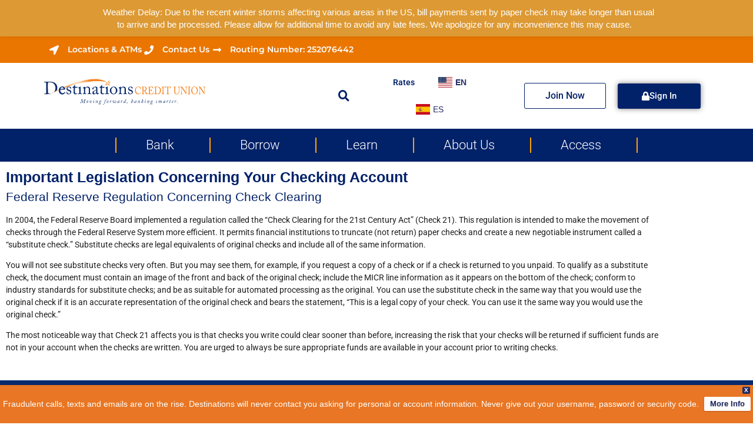

--- FILE ---
content_type: text/html; charset=UTF-8
request_url: https://www.destinationscu.org/check-21/
body_size: 15319
content:
<!DOCTYPE html>
<html lang="en-US">
<head>
	<meta charset="UTF-8">
	<meta name="viewport" content="width=device-width, initial-scale=1.0, viewport-fit=cover" />			<link media="all" href="https://www.destinationscu.org/wp-content/cache/autoptimize/css/autoptimize_d530b0a1707e33fa3dd93a9acb4c4848.css" rel="stylesheet"><title>
			Check 21 - Destinations Credit Union		</title>
		<meta name='robots' content='index, follow, max-image-preview:large, max-snippet:-1, max-video-preview:-1' />

	<!-- This site is optimized with the Yoast SEO plugin v26.8 - https://yoast.com/product/yoast-seo-wordpress/ -->
	<link rel="canonical" href="https://www.destinationscu.org/check-21/" />
	<meta property="og:locale" content="en_US" />
	<meta property="og:type" content="article" />
	<meta property="og:title" content="Check 21 - Destinations Credit Union" />
	<meta property="og:description" content="Important Legislation Concerning Your Checking Account Federal Reserve Regulation Concerning Check Clearing In 2004, the Federal Reserve Board implemented a regulation called the &#8220;Check Clearing for the 21st Century Act&#8221; (Check 21). This regulation is intended to make the movement of checks through the Federal Reserve System more efficient. It permits financial institutions to truncate... View Article" />
	<meta property="og:url" content="https://www.destinationscu.org/check-21/" />
	<meta property="og:site_name" content="Destinations Credit Union" />
	<meta property="article:publisher" content="https://www.facebook.com/destinationscreditunion" />
	<meta property="article:modified_time" content="2021-10-28T17:15:54+00:00" />
	<meta name="twitter:card" content="summary_large_image" />
	<meta name="twitter:site" content="@DestinationsCr1" />
	<meta name="twitter:label1" content="Est. reading time" />
	<meta name="twitter:data1" content="1 minute" />
	<script type="application/ld+json" class="yoast-schema-graph">{"@context":"https://schema.org","@graph":[{"@type":"WebPage","@id":"https://www.destinationscu.org/check-21/","url":"https://www.destinationscu.org/check-21/","name":"Check 21 - Destinations Credit Union","isPartOf":{"@id":"https://www.destinationscu.org/#website"},"datePublished":"2021-10-28T17:15:18+00:00","dateModified":"2021-10-28T17:15:54+00:00","breadcrumb":{"@id":"https://www.destinationscu.org/check-21/#breadcrumb"},"inLanguage":"en-US","potentialAction":[{"@type":"ReadAction","target":["https://www.destinationscu.org/check-21/"]}]},{"@type":"BreadcrumbList","@id":"https://www.destinationscu.org/check-21/#breadcrumb","itemListElement":[{"@type":"ListItem","position":1,"name":"Home","item":"https://www.destinationscu.org/"},{"@type":"ListItem","position":2,"name":"Check 21"}]},{"@type":"WebSite","@id":"https://www.destinationscu.org/#website","url":"https://www.destinationscu.org/","name":"Destinations Credit Union","description":"Moving forward, banking smarter.","publisher":{"@id":"https://www.destinationscu.org/#organization"},"potentialAction":[{"@type":"SearchAction","target":{"@type":"EntryPoint","urlTemplate":"https://www.destinationscu.org/?s={search_term_string}"},"query-input":{"@type":"PropertyValueSpecification","valueRequired":true,"valueName":"search_term_string"}}],"inLanguage":"en-US"},{"@type":"Organization","@id":"https://www.destinationscu.org/#organization","name":"Destinations Credit Union","url":"https://www.destinationscu.org/","logo":{"@type":"ImageObject","inLanguage":"en-US","@id":"https://www.destinationscu.org/#/schema/logo/image/","url":"https://www.destinationscu.org/wp-content/uploads/2022/01/destinations-credit-union-logo.jpg","contentUrl":"https://www.destinationscu.org/wp-content/uploads/2022/01/destinations-credit-union-logo.jpg","width":1280,"height":562,"caption":"Destinations Credit Union"},"image":{"@id":"https://www.destinationscu.org/#/schema/logo/image/"},"sameAs":["https://www.facebook.com/destinationscreditunion","https://x.com/DestinationsCr1","https://www.linkedin.com/company/destinations-credit-union/","https://www.youtube.com/user/destinationscu"]}]}</script>
	<!-- / Yoast SEO plugin. -->


<link rel="alternate" title="oEmbed (JSON)" type="application/json+oembed" href="https://www.destinationscu.org/wp-json/oembed/1.0/embed?url=https%3A%2F%2Fwww.destinationscu.org%2Fcheck-21%2F" />
<link rel="alternate" title="oEmbed (XML)" type="text/xml+oembed" href="https://www.destinationscu.org/wp-json/oembed/1.0/embed?url=https%3A%2F%2Fwww.destinationscu.org%2Fcheck-21%2F&#038;format=xml" />
		<!-- This site uses the Google Analytics by MonsterInsights plugin v9.11.1 - Using Analytics tracking - https://www.monsterinsights.com/ -->
							<script src="//www.googletagmanager.com/gtag/js?id=G-TSG2K08LK3"  data-cfasync="false" data-wpfc-render="false" type="text/javascript" async></script>
			<script data-cfasync="false" data-wpfc-render="false" type="text/javascript">
				var mi_version = '9.11.1';
				var mi_track_user = true;
				var mi_no_track_reason = '';
								var MonsterInsightsDefaultLocations = {"page_location":"https:\/\/www.destinationscu.org\/check-21\/"};
								if ( typeof MonsterInsightsPrivacyGuardFilter === 'function' ) {
					var MonsterInsightsLocations = (typeof MonsterInsightsExcludeQuery === 'object') ? MonsterInsightsPrivacyGuardFilter( MonsterInsightsExcludeQuery ) : MonsterInsightsPrivacyGuardFilter( MonsterInsightsDefaultLocations );
				} else {
					var MonsterInsightsLocations = (typeof MonsterInsightsExcludeQuery === 'object') ? MonsterInsightsExcludeQuery : MonsterInsightsDefaultLocations;
				}

								var disableStrs = [
										'ga-disable-G-TSG2K08LK3',
									];

				/* Function to detect opted out users */
				function __gtagTrackerIsOptedOut() {
					for (var index = 0; index < disableStrs.length; index++) {
						if (document.cookie.indexOf(disableStrs[index] + '=true') > -1) {
							return true;
						}
					}

					return false;
				}

				/* Disable tracking if the opt-out cookie exists. */
				if (__gtagTrackerIsOptedOut()) {
					for (var index = 0; index < disableStrs.length; index++) {
						window[disableStrs[index]] = true;
					}
				}

				/* Opt-out function */
				function __gtagTrackerOptout() {
					for (var index = 0; index < disableStrs.length; index++) {
						document.cookie = disableStrs[index] + '=true; expires=Thu, 31 Dec 2099 23:59:59 UTC; path=/';
						window[disableStrs[index]] = true;
					}
				}

				if ('undefined' === typeof gaOptout) {
					function gaOptout() {
						__gtagTrackerOptout();
					}
				}
								window.dataLayer = window.dataLayer || [];

				window.MonsterInsightsDualTracker = {
					helpers: {},
					trackers: {},
				};
				if (mi_track_user) {
					function __gtagDataLayer() {
						dataLayer.push(arguments);
					}

					function __gtagTracker(type, name, parameters) {
						if (!parameters) {
							parameters = {};
						}

						if (parameters.send_to) {
							__gtagDataLayer.apply(null, arguments);
							return;
						}

						if (type === 'event') {
														parameters.send_to = monsterinsights_frontend.v4_id;
							var hookName = name;
							if (typeof parameters['event_category'] !== 'undefined') {
								hookName = parameters['event_category'] + ':' + name;
							}

							if (typeof MonsterInsightsDualTracker.trackers[hookName] !== 'undefined') {
								MonsterInsightsDualTracker.trackers[hookName](parameters);
							} else {
								__gtagDataLayer('event', name, parameters);
							}
							
						} else {
							__gtagDataLayer.apply(null, arguments);
						}
					}

					__gtagTracker('js', new Date());
					__gtagTracker('set', {
						'developer_id.dZGIzZG': true,
											});
					if ( MonsterInsightsLocations.page_location ) {
						__gtagTracker('set', MonsterInsightsLocations);
					}
										__gtagTracker('config', 'G-TSG2K08LK3', {"forceSSL":"true","link_attribution":"true"} );
										window.gtag = __gtagTracker;										(function () {
						/* https://developers.google.com/analytics/devguides/collection/analyticsjs/ */
						/* ga and __gaTracker compatibility shim. */
						var noopfn = function () {
							return null;
						};
						var newtracker = function () {
							return new Tracker();
						};
						var Tracker = function () {
							return null;
						};
						var p = Tracker.prototype;
						p.get = noopfn;
						p.set = noopfn;
						p.send = function () {
							var args = Array.prototype.slice.call(arguments);
							args.unshift('send');
							__gaTracker.apply(null, args);
						};
						var __gaTracker = function () {
							var len = arguments.length;
							if (len === 0) {
								return;
							}
							var f = arguments[len - 1];
							if (typeof f !== 'object' || f === null || typeof f.hitCallback !== 'function') {
								if ('send' === arguments[0]) {
									var hitConverted, hitObject = false, action;
									if ('event' === arguments[1]) {
										if ('undefined' !== typeof arguments[3]) {
											hitObject = {
												'eventAction': arguments[3],
												'eventCategory': arguments[2],
												'eventLabel': arguments[4],
												'value': arguments[5] ? arguments[5] : 1,
											}
										}
									}
									if ('pageview' === arguments[1]) {
										if ('undefined' !== typeof arguments[2]) {
											hitObject = {
												'eventAction': 'page_view',
												'page_path': arguments[2],
											}
										}
									}
									if (typeof arguments[2] === 'object') {
										hitObject = arguments[2];
									}
									if (typeof arguments[5] === 'object') {
										Object.assign(hitObject, arguments[5]);
									}
									if ('undefined' !== typeof arguments[1].hitType) {
										hitObject = arguments[1];
										if ('pageview' === hitObject.hitType) {
											hitObject.eventAction = 'page_view';
										}
									}
									if (hitObject) {
										action = 'timing' === arguments[1].hitType ? 'timing_complete' : hitObject.eventAction;
										hitConverted = mapArgs(hitObject);
										__gtagTracker('event', action, hitConverted);
									}
								}
								return;
							}

							function mapArgs(args) {
								var arg, hit = {};
								var gaMap = {
									'eventCategory': 'event_category',
									'eventAction': 'event_action',
									'eventLabel': 'event_label',
									'eventValue': 'event_value',
									'nonInteraction': 'non_interaction',
									'timingCategory': 'event_category',
									'timingVar': 'name',
									'timingValue': 'value',
									'timingLabel': 'event_label',
									'page': 'page_path',
									'location': 'page_location',
									'title': 'page_title',
									'referrer' : 'page_referrer',
								};
								for (arg in args) {
																		if (!(!args.hasOwnProperty(arg) || !gaMap.hasOwnProperty(arg))) {
										hit[gaMap[arg]] = args[arg];
									} else {
										hit[arg] = args[arg];
									}
								}
								return hit;
							}

							try {
								f.hitCallback();
							} catch (ex) {
							}
						};
						__gaTracker.create = newtracker;
						__gaTracker.getByName = newtracker;
						__gaTracker.getAll = function () {
							return [];
						};
						__gaTracker.remove = noopfn;
						__gaTracker.loaded = true;
						window['__gaTracker'] = __gaTracker;
					})();
									} else {
										console.log("");
					(function () {
						function __gtagTracker() {
							return null;
						}

						window['__gtagTracker'] = __gtagTracker;
						window['gtag'] = __gtagTracker;
					})();
									}
			</script>
							<!-- / Google Analytics by MonsterInsights -->
		




















<link rel='stylesheet' id='elementor-post-5-css' href='https://www.destinationscu.org/wp-content/cache/autoptimize/css/autoptimize_single_7074e10cbb99c7954540d1e1c4bc2362.css?ver=1769342979' media='all' />
<link rel='stylesheet' id='elementor-post-945-css' href='https://www.destinationscu.org/wp-content/cache/autoptimize/css/autoptimize_single_fdc44fa77323da7ffad8c8a6f88c4711.css?ver=1769384345' media='all' />
<link rel='stylesheet' id='elementor-post-225-css' href='https://www.destinationscu.org/wp-content/cache/autoptimize/css/autoptimize_single_995d04b31d4c2130b4d128e900862aa7.css?ver=1769342979' media='all' />
<link rel='stylesheet' id='elementor-post-31-css' href='https://www.destinationscu.org/wp-content/cache/autoptimize/css/autoptimize_single_21bdada04b9cbc761725f2ff2ed0f682.css?ver=1769342979' media='all' />

<link rel='stylesheet' id='elementor-gf-local-roboto-css' href='https://www.destinationscu.org/wp-content/cache/autoptimize/css/autoptimize_single_03123462caa14bab69efcd24138b8b49.css?ver=1742727057' media='all' />
<link rel='stylesheet' id='elementor-gf-local-robotoslab-css' href='https://www.destinationscu.org/wp-content/cache/autoptimize/css/autoptimize_single_03db88bc4e5e9f315e3d420644403c82.css?ver=1742727066' media='all' />
<link rel='stylesheet' id='elementor-gf-local-montserrat-css' href='https://www.destinationscu.org/wp-content/cache/autoptimize/css/autoptimize_single_d4e7c3f34b495885fb0a5bb6f669eda6.css?ver=1742727081' media='all' />


<script data-cfasync="false" data-wpfc-render="false" type="text/javascript" id='monsterinsights-frontend-script-js-extra'>/* <![CDATA[ */
var monsterinsights_frontend = {"js_events_tracking":"true","download_extensions":"doc,pdf,ppt,zip,xls,docx,pptx,xlsx","inbound_paths":"[{\"path\":\"\\\/go\\\/\",\"label\":\"affiliate\"},{\"path\":\"\\\/recommend\\\/\",\"label\":\"affiliate\"}]","home_url":"https:\/\/www.destinationscu.org","hash_tracking":"false","v4_id":"G-TSG2K08LK3"};/* ]]> */
</script>
<script type="text/javascript" src="https://www.destinationscu.org/wp-includes/js/jquery/jquery.min.js?ver=3.7.1" id="jquery-core-js"></script>










<link rel="https://api.w.org/" href="https://www.destinationscu.org/wp-json/" /><link rel="alternate" title="JSON" type="application/json" href="https://www.destinationscu.org/wp-json/wp/v2/pages/945" /><meta name="generator" content="Elementor 3.34.2; features: additional_custom_breakpoints; settings: css_print_method-external, google_font-enabled, font_display-auto">

<script>sessionStorage.linkDisclosure = 'You are now leaving this website, headed to a third party website not operated by this site.\n\nWe are not responsible for the content of this new site, nor are we in control of any transactions that occur outside of our site.\n\nPlease review the new site\'s privacy and security policies, as they may differ from those of this site.';</script>

<script>sessionStorage.mailtoDisclosure = 'NOTICE: Email is not considered a secure channel!\n\nPlease do not include private data such as birth date, account number, SSN, etc, in any emails you send to us.\n\nClick OK to proceed to email.';</script>
			
			<link rel="icon" href="https://www.destinationscu.org/wp-content/uploads/2021/10/favicon.png" sizes="32x32" />
<link rel="icon" href="https://www.destinationscu.org/wp-content/uploads/2021/10/favicon.png" sizes="192x192" />
<link rel="apple-touch-icon" href="https://www.destinationscu.org/wp-content/uploads/2021/10/favicon.png" />
<meta name="msapplication-TileImage" content="https://www.destinationscu.org/wp-content/uploads/2021/10/favicon.png" />
</head>
<body class="wp-singular page-template-default page page-id-945 wp-theme-base_modified check-21 elementor-default elementor-kit-5 elementor-page elementor-page-945">
		<header data-elementor-type="header" data-elementor-id="225" class="elementor elementor-225 elementor-location-header" data-elementor-post-type="elementor_library">
					<section class="elementor-section elementor-top-section elementor-element elementor-element-62817bb elementor-section-full_width elementor-section-height-default elementor-section-height-default" data-id="62817bb" data-element_type="section">
						<div class="elementor-container elementor-column-gap-default">
					<div class="elementor-column elementor-col-100 elementor-top-column elementor-element elementor-element-7016427" data-id="7016427" data-element_type="column" data-settings="{&quot;background_background&quot;:&quot;classic&quot;}">
			<div class="elementor-widget-wrap elementor-element-populated">
						<section class="elementor-section elementor-inner-section elementor-element elementor-element-e442914 elementor-reverse-mobile elementor-section-full_width elementor-section-height-default elementor-section-height-default" data-id="e442914" data-element_type="section" data-settings="{&quot;background_background&quot;:&quot;classic&quot;}">
						<div class="elementor-container elementor-column-gap-default">
					<div class="elementor-column elementor-col-100 elementor-inner-column elementor-element elementor-element-27845e3" data-id="27845e3" data-element_type="column">
			<div class="elementor-widget-wrap elementor-element-populated">
						<div class="elementor-element elementor-element-f3764e6 elementor-icon-list--layout-inline elementor-align-end elementor-mobile-align-center elementor-list-item-link-full_width elementor-widget elementor-widget-icon-list" data-id="f3764e6" data-element_type="widget" data-widget_type="icon-list.default">
				<div class="elementor-widget-container">
							<ul class="elementor-icon-list-items elementor-inline-items">
							<li class="elementor-icon-list-item elementor-inline-item">
											<a href="https://www.destinationscu.org/locations-hours/">

												<span class="elementor-icon-list-icon">
							<i aria-hidden="true" class="fas fa-location-arrow"></i>						</span>
										<span class="elementor-icon-list-text">Locations &amp; ATMs</span>
											</a>
									</li>
								<li class="elementor-icon-list-item elementor-inline-item">
											<a href="https://www.destinationscu.org/contact-us/">

												<span class="elementor-icon-list-icon">
							<i aria-hidden="true" class="fas fa-phone"></i>						</span>
										<span class="elementor-icon-list-text">Contact Us</span>
											</a>
									</li>
								<li class="elementor-icon-list-item elementor-inline-item">
											<span class="elementor-icon-list-icon">
							<i aria-hidden="true" class="fas fa-long-arrow-alt-right"></i>						</span>
										<span class="elementor-icon-list-text">Routing Number: 252076442</span>
									</li>
						</ul>
						</div>
				</div>
					</div>
		</div>
					</div>
		</section>
					</div>
		</div>
					</div>
		</section>
				<section class="elementor-section elementor-top-section elementor-element elementor-element-75ef2e6 elementor-section-full_width elementor-section-height-default elementor-section-height-default" data-id="75ef2e6" data-element_type="section">
						<div class="elementor-container elementor-column-gap-default">
					<div class="elementor-column elementor-col-20 elementor-top-column elementor-element elementor-element-67ba6ff" data-id="67ba6ff" data-element_type="column">
			<div class="elementor-widget-wrap elementor-element-populated">
						<div class="elementor-element elementor-element-3c5edd6 elementor-widget__width-initial elementor-widget elementor-widget-image" data-id="3c5edd6" data-element_type="widget" data-widget_type="image.default">
				<div class="elementor-widget-container">
																<a href="https://www.destinationscu.org">
							<img width="728" height="124" src="https://www.destinationscu.org/wp-content/uploads/2021/10/DestinationsLogo_web_svg.svg" class="attachment-full size-full wp-image-13" alt="Destinations Credit Union logo" />								</a>
															</div>
				</div>
					</div>
		</div>
				<div class="elementor-column elementor-col-20 elementor-top-column elementor-element elementor-element-f795f4a" data-id="f795f4a" data-element_type="column">
			<div class="elementor-widget-wrap elementor-element-populated">
						<div class="elementor-element elementor-element-baf0425 elementor-search-form--skin-full_screen elementor-widget elementor-widget-search-form" data-id="baf0425" data-element_type="widget" data-settings="{&quot;skin&quot;:&quot;full_screen&quot;}" data-widget_type="search-form.default">
				<div class="elementor-widget-container">
							<search role="search">
			<form class="elementor-search-form" action="https://www.destinationscu.org" method="get">
												<div class="elementor-search-form__toggle" role="button" tabindex="0" aria-label="Search">
					<i aria-hidden="true" class="fas fa-search"></i>				</div>
								<div class="elementor-search-form__container">
					<label class="elementor-screen-only" for="elementor-search-form-baf0425">Search</label>

					
					<input id="elementor-search-form-baf0425" placeholder="Search..." class="elementor-search-form__input" type="search" name="s" value="">
					
					
										<div class="dialog-lightbox-close-button dialog-close-button" role="button" tabindex="0" aria-label="Close this search box.">
						<i aria-hidden="true" class="eicon-close"></i>					</div>
									</div>
			</form>
		</search>
						</div>
				</div>
					</div>
		</div>
				<div class="elementor-column elementor-col-20 elementor-top-column elementor-element elementor-element-d16fc38" data-id="d16fc38" data-element_type="column">
			<div class="elementor-widget-wrap elementor-element-populated">
						<div class="elementor-element elementor-element-8aa3c94 elementor-nav-menu__align-center elementor-nav-menu--dropdown-none elementor-widget elementor-widget-nav-menu" data-id="8aa3c94" data-element_type="widget" data-settings="{&quot;layout&quot;:&quot;horizontal&quot;,&quot;submenu_icon&quot;:{&quot;value&quot;:&quot;&lt;i class=\&quot;fas fa-caret-down\&quot; aria-hidden=\&quot;true\&quot;&gt;&lt;\/i&gt;&quot;,&quot;library&quot;:&quot;fa-solid&quot;}}" data-widget_type="nav-menu.default">
				<div class="elementor-widget-container">
								<nav aria-label="Menu" class="elementor-nav-menu--main elementor-nav-menu__container elementor-nav-menu--layout-horizontal e--pointer-underline e--animation-fade">
				<ul id="menu-1-8aa3c94" class="elementor-nav-menu"><li class="menu-item menu-item-type-custom menu-item-object-custom menu-item-29"><a href="/rates/" class="elementor-item">Rates</a></li>
<li class="menu-item menu-item-type-custom menu-item-object-custom menu-item-4596"><a href="#" data-gt-lang="en" class="gt-current-lang notranslate"><img src="https://www.destinationscu.org/wp-content/plugins/gtranslate/flags/svg/en-us.svg" width="24" height="24" alt="en" loading="lazy"> <span>EN</span></a></li>
<li class="menu-item menu-item-type-custom menu-item-object-custom menu-item-4626"><a href="#" data-gt-lang="es" class="notranslate"><img src="https://www.destinationscu.org/wp-content/plugins/gtranslate/flags/svg/es.svg" width="24" height="24" alt="es" loading="lazy"> <span>ES</span></a></li>
</ul>			</nav>
						<nav class="elementor-nav-menu--dropdown elementor-nav-menu__container" aria-hidden="true">
				<ul id="menu-2-8aa3c94" class="elementor-nav-menu"><li class="menu-item menu-item-type-custom menu-item-object-custom menu-item-29"><a href="/rates/" class="elementor-item" tabindex="-1">Rates</a></li>
<li class="menu-item menu-item-type-custom menu-item-object-custom menu-item-4596"><a href="#" data-gt-lang="en" class="gt-current-lang notranslate"><img src="https://www.destinationscu.org/wp-content/plugins/gtranslate/flags/svg/en-us.svg" width="24" height="24" alt="en" loading="lazy"> <span>EN</span></a></li>
<li class="menu-item menu-item-type-custom menu-item-object-custom menu-item-4626"><a href="#" data-gt-lang="es" class="notranslate"><img src="https://www.destinationscu.org/wp-content/plugins/gtranslate/flags/svg/es.svg" width="24" height="24" alt="es" loading="lazy"> <span>ES</span></a></li>
</ul>			</nav>
						</div>
				</div>
					</div>
		</div>
				<div class="elementor-column elementor-col-20 elementor-top-column elementor-element elementor-element-0a10517" data-id="0a10517" data-element_type="column">
			<div class="elementor-widget-wrap elementor-element-populated">
						<div class="elementor-element elementor-element-1ecbedb elementor-mobile-align-center elementor-align-right elementor-widget elementor-widget-button" data-id="1ecbedb" data-element_type="widget" data-widget_type="button.default">
				<div class="elementor-widget-container">
									<div class="elementor-button-wrapper">
					<a class="elementor-button elementor-button-link elementor-size-sm" href="https://forms.joinmycu.com/mop/274/apply">
						<span class="elementor-button-content-wrapper">
									<span class="elementor-button-text">Join Now</span>
					</span>
					</a>
				</div>
								</div>
				</div>
					</div>
		</div>
				<div class="elementor-column elementor-col-20 elementor-top-column elementor-element elementor-element-804708b" data-id="804708b" data-element_type="column">
			<div class="elementor-widget-wrap elementor-element-populated">
						<div class="elementor-element elementor-element-29bf2e8 elementor-mobile-align-center elementor-align-left elementor-widget elementor-widget-button" data-id="29bf2e8" data-element_type="widget" data-widget_type="button.default">
				<div class="elementor-widget-container">
									<div class="elementor-button-wrapper">
					<a class="elementor-button elementor-button-link elementor-size-sm" href="https://beta.itsme247.com/274/authentication/username">
						<span class="elementor-button-content-wrapper">
						<span class="elementor-button-icon">
				<i aria-hidden="true" class="fas fa-lock"></i>			</span>
									<span class="elementor-button-text">Sign In</span>
					</span>
					</a>
				</div>
								</div>
				</div>
					</div>
		</div>
					</div>
		</section>
				<section class="elementor-section elementor-top-section elementor-element elementor-element-4dc701f elementor-section-full_width elementor-section-height-default elementor-section-height-default" data-id="4dc701f" data-element_type="section" data-settings="{&quot;background_background&quot;:&quot;classic&quot;}">
						<div class="elementor-container elementor-column-gap-default">
					<div class="elementor-column elementor-col-100 elementor-top-column elementor-element elementor-element-53bb6bc" data-id="53bb6bc" data-element_type="column">
			<div class="elementor-widget-wrap elementor-element-populated">
						<div class="elementor-element elementor-element-1c48cd9 elementor-nav-menu__align-center elementor-nav-menu--dropdown-tablet elementor-nav-menu__text-align-aside elementor-nav-menu--toggle elementor-nav-menu--burger elementor-widget elementor-widget-nav-menu" data-id="1c48cd9" data-element_type="widget" data-settings="{&quot;submenu_icon&quot;:{&quot;value&quot;:&quot;&lt;i class=\&quot;\&quot; aria-hidden=\&quot;true\&quot;&gt;&lt;\/i&gt;&quot;,&quot;library&quot;:&quot;&quot;},&quot;layout&quot;:&quot;horizontal&quot;,&quot;toggle&quot;:&quot;burger&quot;}" data-widget_type="nav-menu.default">
				<div class="elementor-widget-container">
								<nav aria-label="Menu" class="elementor-nav-menu--main elementor-nav-menu__container elementor-nav-menu--layout-horizontal e--pointer-underline e--animation-fade">
				<ul id="menu-1-1c48cd9" class="elementor-nav-menu"><li class="menu-item menu-item-type-custom menu-item-object-custom menu-item-has-children menu-item-23"><a href="#" class="elementor-item elementor-item-anchor">Bank</a>
<ul class="sub-menu elementor-nav-menu--dropdown">
	<li class="menu-item menu-item-type-post_type menu-item-object-page menu-item-336"><a href="https://www.destinationscu.org/checking-2/" class="elementor-sub-item">Checking</a></li>
	<li class="menu-item menu-item-type-post_type menu-item-object-page menu-item-335"><a href="https://www.destinationscu.org/savings/" class="elementor-sub-item">Savings</a></li>
</ul>
</li>
<li class="menu-item menu-item-type-custom menu-item-object-custom menu-item-has-children menu-item-24"><a href="#" class="elementor-item elementor-item-anchor">Borrow</a>
<ul class="sub-menu elementor-nav-menu--dropdown">
	<li class="menu-item menu-item-type-post_type menu-item-object-page menu-item-413"><a href="https://www.destinationscu.org/credit-cards/" class="elementor-sub-item">Credit Cards</a></li>
	<li class="menu-item menu-item-type-post_type menu-item-object-page menu-item-410"><a href="https://www.destinationscu.org/personal-loans/" class="elementor-sub-item">Personal Loans</a></li>
	<li class="menu-item menu-item-type-post_type menu-item-object-page menu-item-412"><a href="https://www.destinationscu.org/real-estate-center/" class="elementor-sub-item">Real Estate Center</a></li>
	<li class="menu-item menu-item-type-post_type menu-item-object-page menu-item-411"><a href="https://www.destinationscu.org/home-equity-line-of-credit-heloc/" class="elementor-sub-item">Home Equity Line of Credit (HELOC)</a></li>
	<li class="menu-item menu-item-type-post_type menu-item-object-page menu-item-415"><a href="https://www.destinationscu.org/vehicle-lending-center/" class="elementor-sub-item">Vehicle Lending Center</a></li>
	<li class="menu-item menu-item-type-post_type menu-item-object-page menu-item-414"><a href="https://www.destinationscu.org/motorcycle-boat-rv-loans/" class="elementor-sub-item">Motorcycle, Boat &#038; RV Loans</a></li>
	<li class="menu-item menu-item-type-post_type menu-item-object-page menu-item-409"><a href="https://www.destinationscu.org/student-loans/" class="elementor-sub-item">Student Loans</a></li>
</ul>
</li>
<li class="menu-item menu-item-type-custom menu-item-object-custom menu-item-has-children menu-item-25"><a href="#" class="elementor-item elementor-item-anchor">Learn</a>
<ul class="sub-menu elementor-nav-menu--dropdown">
	<li class="menu-item menu-item-type-post_type menu-item-object-page menu-item-333"><a href="https://www.destinationscu.org/financial-education/" class="elementor-sub-item">Financial Education</a></li>
	<li class="menu-item menu-item-type-post_type menu-item-object-page menu-item-334"><a href="https://www.destinationscu.org/financial-calculators/" class="elementor-sub-item">Financial Calculators</a></li>
	<li class="menu-item menu-item-type-post_type menu-item-object-page menu-item-2862"><a href="https://www.destinationscu.org/insurance/" class="elementor-sub-item">Insurance</a></li>
	<li class="menu-item menu-item-type-post_type menu-item-object-page menu-item-2861"><a href="https://www.destinationscu.org/family-security-plan/" class="elementor-sub-item">Family Security Plan</a></li>
</ul>
</li>
<li class="menu-item menu-item-type-custom menu-item-object-custom menu-item-has-children menu-item-27"><a href="#" class="elementor-item elementor-item-anchor">About Us</a>
<ul class="sub-menu elementor-nav-menu--dropdown">
	<li class="menu-item menu-item-type-post_type menu-item-object-page menu-item-330"><a href="https://www.destinationscu.org/our-history/" class="elementor-sub-item">About Destinations</a></li>
	<li class="menu-item menu-item-type-post_type menu-item-object-page menu-item-4198"><a href="https://www.destinationscu.org/promotions/" class="elementor-sub-item">Promotions</a></li>
	<li class="menu-item menu-item-type-post_type menu-item-object-page menu-item-329"><a href="https://www.destinationscu.org/news-events/" class="elementor-sub-item">News &#038; Events</a></li>
	<li class="menu-item menu-item-type-post_type menu-item-object-page menu-item-328"><a href="https://www.destinationscu.org/member-discounts/" class="elementor-sub-item">Member Discounts</a></li>
	<li class="menu-item menu-item-type-post_type menu-item-object-page menu-item-358"><a href="https://www.destinationscu.org/careers/" class="elementor-sub-item">Careers</a></li>
	<li class="menu-item menu-item-type-post_type menu-item-object-page menu-item-359"><a href="https://www.destinationscu.org/contact-us/" class="elementor-sub-item">Contact Us</a></li>
	<li class="menu-item menu-item-type-post_type menu-item-object-page menu-item-2491"><a href="https://www.destinationscu.org/disclosures/" class="elementor-sub-item">Disclosures</a></li>
</ul>
</li>
<li class="menu-item menu-item-type-custom menu-item-object-custom menu-item-has-children menu-item-251"><a href="#" class="elementor-item elementor-item-anchor">Access</a>
<ul class="sub-menu elementor-nav-menu--dropdown">
	<li class="menu-item menu-item-type-post_type menu-item-object-page menu-item-5823"><a href="https://www.destinationscu.org/contact-us/" class="elementor-sub-item">Contact Us</a></li>
	<li class="menu-item menu-item-type-post_type menu-item-object-page menu-item-478"><a href="https://www.destinationscu.org/locations-hours/" class="elementor-sub-item">Locations &#038; ATMs</a></li>
	<li class="menu-item menu-item-type-post_type menu-item-object-page menu-item-482"><a href="https://www.destinationscu.org/e-services/" class="elementor-sub-item">e-Services</a></li>
	<li class="menu-item menu-item-type-post_type menu-item-object-page menu-item-5908"><a href="https://www.destinationscu.org/debit-cards/" class="elementor-sub-item">Debit Cards</a></li>
	<li class="menu-item menu-item-type-custom menu-item-object-custom menu-item-5909"><a href="/debit-cards#important-numbers" class="elementor-sub-item elementor-item-anchor">Lost or Stolen Card</a></li>
	<li class="menu-item menu-item-type-custom menu-item-object-custom menu-item-2657"><a href="https://www.ordermychecks.com/login_a.jsp" class="elementor-sub-item">Order Checks</a></li>
	<li class="menu-item menu-item-type-post_type menu-item-object-page menu-item-480"><a href="https://www.destinationscu.org/telephone-banking/" class="elementor-sub-item">Telephone Banking</a></li>
	<li class="menu-item menu-item-type-post_type menu-item-object-page menu-item-481"><a href="https://www.destinationscu.org/e-statements/" class="elementor-sub-item">e-Statements</a></li>
	<li class="menu-item menu-item-type-post_type menu-item-object-page menu-item-1855"><a href="https://www.destinationscu.org/incoming-wire-transfer-info/" class="elementor-sub-item">Wires</a></li>
</ul>
</li>
</ul>			</nav>
					<div class="elementor-menu-toggle" role="button" tabindex="0" aria-label="Menu Toggle" aria-expanded="false">
			<i aria-hidden="true" role="presentation" class="elementor-menu-toggle__icon--open eicon-menu-bar"></i><i aria-hidden="true" role="presentation" class="elementor-menu-toggle__icon--close eicon-close"></i>		</div>
					<nav class="elementor-nav-menu--dropdown elementor-nav-menu__container" aria-hidden="true">
				<ul id="menu-2-1c48cd9" class="elementor-nav-menu"><li class="menu-item menu-item-type-custom menu-item-object-custom menu-item-has-children menu-item-23"><a href="#" class="elementor-item elementor-item-anchor" tabindex="-1">Bank</a>
<ul class="sub-menu elementor-nav-menu--dropdown">
	<li class="menu-item menu-item-type-post_type menu-item-object-page menu-item-336"><a href="https://www.destinationscu.org/checking-2/" class="elementor-sub-item" tabindex="-1">Checking</a></li>
	<li class="menu-item menu-item-type-post_type menu-item-object-page menu-item-335"><a href="https://www.destinationscu.org/savings/" class="elementor-sub-item" tabindex="-1">Savings</a></li>
</ul>
</li>
<li class="menu-item menu-item-type-custom menu-item-object-custom menu-item-has-children menu-item-24"><a href="#" class="elementor-item elementor-item-anchor" tabindex="-1">Borrow</a>
<ul class="sub-menu elementor-nav-menu--dropdown">
	<li class="menu-item menu-item-type-post_type menu-item-object-page menu-item-413"><a href="https://www.destinationscu.org/credit-cards/" class="elementor-sub-item" tabindex="-1">Credit Cards</a></li>
	<li class="menu-item menu-item-type-post_type menu-item-object-page menu-item-410"><a href="https://www.destinationscu.org/personal-loans/" class="elementor-sub-item" tabindex="-1">Personal Loans</a></li>
	<li class="menu-item menu-item-type-post_type menu-item-object-page menu-item-412"><a href="https://www.destinationscu.org/real-estate-center/" class="elementor-sub-item" tabindex="-1">Real Estate Center</a></li>
	<li class="menu-item menu-item-type-post_type menu-item-object-page menu-item-411"><a href="https://www.destinationscu.org/home-equity-line-of-credit-heloc/" class="elementor-sub-item" tabindex="-1">Home Equity Line of Credit (HELOC)</a></li>
	<li class="menu-item menu-item-type-post_type menu-item-object-page menu-item-415"><a href="https://www.destinationscu.org/vehicle-lending-center/" class="elementor-sub-item" tabindex="-1">Vehicle Lending Center</a></li>
	<li class="menu-item menu-item-type-post_type menu-item-object-page menu-item-414"><a href="https://www.destinationscu.org/motorcycle-boat-rv-loans/" class="elementor-sub-item" tabindex="-1">Motorcycle, Boat &#038; RV Loans</a></li>
	<li class="menu-item menu-item-type-post_type menu-item-object-page menu-item-409"><a href="https://www.destinationscu.org/student-loans/" class="elementor-sub-item" tabindex="-1">Student Loans</a></li>
</ul>
</li>
<li class="menu-item menu-item-type-custom menu-item-object-custom menu-item-has-children menu-item-25"><a href="#" class="elementor-item elementor-item-anchor" tabindex="-1">Learn</a>
<ul class="sub-menu elementor-nav-menu--dropdown">
	<li class="menu-item menu-item-type-post_type menu-item-object-page menu-item-333"><a href="https://www.destinationscu.org/financial-education/" class="elementor-sub-item" tabindex="-1">Financial Education</a></li>
	<li class="menu-item menu-item-type-post_type menu-item-object-page menu-item-334"><a href="https://www.destinationscu.org/financial-calculators/" class="elementor-sub-item" tabindex="-1">Financial Calculators</a></li>
	<li class="menu-item menu-item-type-post_type menu-item-object-page menu-item-2862"><a href="https://www.destinationscu.org/insurance/" class="elementor-sub-item" tabindex="-1">Insurance</a></li>
	<li class="menu-item menu-item-type-post_type menu-item-object-page menu-item-2861"><a href="https://www.destinationscu.org/family-security-plan/" class="elementor-sub-item" tabindex="-1">Family Security Plan</a></li>
</ul>
</li>
<li class="menu-item menu-item-type-custom menu-item-object-custom menu-item-has-children menu-item-27"><a href="#" class="elementor-item elementor-item-anchor" tabindex="-1">About Us</a>
<ul class="sub-menu elementor-nav-menu--dropdown">
	<li class="menu-item menu-item-type-post_type menu-item-object-page menu-item-330"><a href="https://www.destinationscu.org/our-history/" class="elementor-sub-item" tabindex="-1">About Destinations</a></li>
	<li class="menu-item menu-item-type-post_type menu-item-object-page menu-item-4198"><a href="https://www.destinationscu.org/promotions/" class="elementor-sub-item" tabindex="-1">Promotions</a></li>
	<li class="menu-item menu-item-type-post_type menu-item-object-page menu-item-329"><a href="https://www.destinationscu.org/news-events/" class="elementor-sub-item" tabindex="-1">News &#038; Events</a></li>
	<li class="menu-item menu-item-type-post_type menu-item-object-page menu-item-328"><a href="https://www.destinationscu.org/member-discounts/" class="elementor-sub-item" tabindex="-1">Member Discounts</a></li>
	<li class="menu-item menu-item-type-post_type menu-item-object-page menu-item-358"><a href="https://www.destinationscu.org/careers/" class="elementor-sub-item" tabindex="-1">Careers</a></li>
	<li class="menu-item menu-item-type-post_type menu-item-object-page menu-item-359"><a href="https://www.destinationscu.org/contact-us/" class="elementor-sub-item" tabindex="-1">Contact Us</a></li>
	<li class="menu-item menu-item-type-post_type menu-item-object-page menu-item-2491"><a href="https://www.destinationscu.org/disclosures/" class="elementor-sub-item" tabindex="-1">Disclosures</a></li>
</ul>
</li>
<li class="menu-item menu-item-type-custom menu-item-object-custom menu-item-has-children menu-item-251"><a href="#" class="elementor-item elementor-item-anchor" tabindex="-1">Access</a>
<ul class="sub-menu elementor-nav-menu--dropdown">
	<li class="menu-item menu-item-type-post_type menu-item-object-page menu-item-5823"><a href="https://www.destinationscu.org/contact-us/" class="elementor-sub-item" tabindex="-1">Contact Us</a></li>
	<li class="menu-item menu-item-type-post_type menu-item-object-page menu-item-478"><a href="https://www.destinationscu.org/locations-hours/" class="elementor-sub-item" tabindex="-1">Locations &#038; ATMs</a></li>
	<li class="menu-item menu-item-type-post_type menu-item-object-page menu-item-482"><a href="https://www.destinationscu.org/e-services/" class="elementor-sub-item" tabindex="-1">e-Services</a></li>
	<li class="menu-item menu-item-type-post_type menu-item-object-page menu-item-5908"><a href="https://www.destinationscu.org/debit-cards/" class="elementor-sub-item" tabindex="-1">Debit Cards</a></li>
	<li class="menu-item menu-item-type-custom menu-item-object-custom menu-item-5909"><a href="/debit-cards#important-numbers" class="elementor-sub-item elementor-item-anchor" tabindex="-1">Lost or Stolen Card</a></li>
	<li class="menu-item menu-item-type-custom menu-item-object-custom menu-item-2657"><a href="https://www.ordermychecks.com/login_a.jsp" class="elementor-sub-item" tabindex="-1">Order Checks</a></li>
	<li class="menu-item menu-item-type-post_type menu-item-object-page menu-item-480"><a href="https://www.destinationscu.org/telephone-banking/" class="elementor-sub-item" tabindex="-1">Telephone Banking</a></li>
	<li class="menu-item menu-item-type-post_type menu-item-object-page menu-item-481"><a href="https://www.destinationscu.org/e-statements/" class="elementor-sub-item" tabindex="-1">e-Statements</a></li>
	<li class="menu-item menu-item-type-post_type menu-item-object-page menu-item-1855"><a href="https://www.destinationscu.org/incoming-wire-transfer-info/" class="elementor-sub-item" tabindex="-1">Wires</a></li>
</ul>
</li>
</ul>			</nav>
						</div>
				</div>
					</div>
		</div>
					</div>
		</section>
				</header>
					<div class="cf header-bg" style="background:url() center top no-repeat; width:100%; overflow:hidden;">
		</div>

		
		<main class="m-all clear ie-target" role="main" aria-label="Content">
			<!-- section -->
			<section aria-label="Main Content Area" class="main-content">

				


				<!-- article -->
				<article id="post-945" class="post-945 page type-page status-publish hentry">

							<div data-elementor-type="wp-page" data-elementor-id="945" class="elementor elementor-945" data-elementor-post-type="page">
						<section class="elementor-section elementor-top-section elementor-element elementor-element-66fe459 elementor-section-boxed elementor-section-height-default elementor-section-height-default" data-id="66fe459" data-element_type="section">
						<div class="elementor-container elementor-column-gap-default">
					<div class="elementor-column elementor-col-100 elementor-top-column elementor-element elementor-element-b2aa68b" data-id="b2aa68b" data-element_type="column">
			<div class="elementor-widget-wrap elementor-element-populated">
						<div class="elementor-element elementor-element-458cff2 elementor-widget elementor-widget-text-editor" data-id="458cff2" data-element_type="widget" data-widget_type="text-editor.default">
				<div class="elementor-widget-container">
									<h2 class="no-top-margin" role="heading" aria-level="2">Important Legislation Concerning Your Checking Account</h2><h3 role="heading" aria-level="2">Federal Reserve Regulation Concerning Check Clearing</h3><p>In 2004, the Federal Reserve Board implemented a regulation called the &#8220;Check Clearing for the 21st Century Act&#8221; (Check 21). This regulation is intended to make the movement of checks through the Federal Reserve System more efficient. It permits financial institutions to truncate (not return) paper checks and create a new negotiable instrument called a &#8220;substitute check.&#8221; Substitute checks are legal equivalents of original checks and include all of the same information.</p><p>You will not see substitute checks very often. But you may see them, for example, if you request a copy of a check or if a check is returned to you unpaid. To qualify as a substitute check, the document must contain an image of the front and back of the original check; include the MICR line information as it appears on the bottom of the check; conform to industry standards for substitute checks; and be as suitable for automated processing as the original. You can use the substitute check in the same way that you would use the original check if it is an accurate representation of the original check and bears the statement, &#8220;This is a legal copy of your check. You can use it the same way you would use the original check.&#8221;</p><p>The most noticeable way that Check 21 affects you is that checks you write could clear sooner than before, increasing the risk that your checks will be returned if sufficient funds are not in your account when the checks are written. You are urged to always be sure appropriate funds are available in your account prior to writing checks.</p>								</div>
				</div>
					</div>
		</div>
					</div>
		</section>
				</div>
		

					<br class="clear">

					
				</article>
				<!-- /article -->

			
			
			</section>
			<!-- /section -->
		</main>

	</div>

	

		<footer data-elementor-type="footer" data-elementor-id="31" class="elementor elementor-31 elementor-location-footer" data-elementor-post-type="elementor_library">
					<footer class="elementor-section elementor-top-section elementor-element elementor-element-3a50cb3d elementor-section-full_width elementor-section-height-default elementor-section-height-default" data-id="3a50cb3d" data-element_type="section" data-settings="{&quot;background_background&quot;:&quot;classic&quot;}">
							<div class="elementor-background-overlay"></div>
							<div class="elementor-container elementor-column-gap-default">
					<div class="elementor-column elementor-col-100 elementor-top-column elementor-element elementor-element-7b8c72f1" data-id="7b8c72f1" data-element_type="column">
			<div class="elementor-widget-wrap elementor-element-populated">
						<section class="elementor-section elementor-inner-section elementor-element elementor-element-17f1ccd5 elementor-section-full_width elementor-section-height-default elementor-section-height-default" data-id="17f1ccd5" data-element_type="section">
						<div class="elementor-container elementor-column-gap-default">
					<div class="elementor-column elementor-col-25 elementor-inner-column elementor-element elementor-element-1c44500d" data-id="1c44500d" data-element_type="column">
			<div class="elementor-widget-wrap elementor-element-populated">
						<div class="elementor-element elementor-element-6a4fa5d6 elementor-widget elementor-widget-heading" data-id="6a4fa5d6" data-element_type="widget" data-widget_type="heading.default">
				<div class="elementor-widget-container">
					<h3 class="elementor-heading-title elementor-size-default">Quick Links</h3>				</div>
				</div>
				<div class="elementor-element elementor-element-404acd00 elementor-align-start elementor-icon-list--layout-traditional elementor-list-item-link-full_width elementor-widget elementor-widget-icon-list" data-id="404acd00" data-element_type="widget" data-widget_type="icon-list.default">
				<div class="elementor-widget-container">
							<ul class="elementor-icon-list-items">
							<li class="elementor-icon-list-item">
											<a href="https://www.destinationscu.org/privacy-policy/" target="_blank">

											<span class="elementor-icon-list-text">Privacy Policy</span>
											</a>
									</li>
								<li class="elementor-icon-list-item">
											<a href="/forms-applications/">

											<span class="elementor-icon-list-text">Forms and Applications</span>
											</a>
									</li>
								<li class="elementor-icon-list-item">
											<a href="/disclosures/">

											<span class="elementor-icon-list-text">Disclosures</span>
											</a>
									</li>
								<li class="elementor-icon-list-item">
											<a href="/financial-education/">

											<span class="elementor-icon-list-text">Education</span>
											</a>
									</li>
						</ul>
						</div>
				</div>
					</div>
		</div>
				<div class="elementor-column elementor-col-25 elementor-inner-column elementor-element elementor-element-724558b5" data-id="724558b5" data-element_type="column">
			<div class="elementor-widget-wrap elementor-element-populated">
						<div class="elementor-element elementor-element-4b0cdd24 elementor-align-start elementor-icon-list--layout-traditional elementor-list-item-link-full_width elementor-widget elementor-widget-icon-list" data-id="4b0cdd24" data-element_type="widget" data-widget_type="icon-list.default">
				<div class="elementor-widget-container">
							<ul class="elementor-icon-list-items">
							<li class="elementor-icon-list-item">
											<a href="/debit-cards#important-numbers">

											<span class="elementor-icon-list-text">Lost or Stolen Card</span>
											</a>
									</li>
								<li class="elementor-icon-list-item">
											<a href="/financial-calculators/">

											<span class="elementor-icon-list-text">Financial Calculators</span>
											</a>
									</li>
								<li class="elementor-icon-list-item">
											<a href="/wp-content/uploads/2021/10/Switch-to-DestinationsCU.pdf">

											<span class="elementor-icon-list-text">Switch to Us</span>
											</a>
									</li>
								<li class="elementor-icon-list-item">
											<a href="/insurance/">

											<span class="elementor-icon-list-text">Insurance Services</span>
											</a>
									</li>
						</ul>
						</div>
				</div>
					</div>
		</div>
				<div class="elementor-column elementor-col-25 elementor-inner-column elementor-element elementor-element-20fe0470" data-id="20fe0470" data-element_type="column">
			<div class="elementor-widget-wrap elementor-element-populated">
						<div class="elementor-element elementor-element-2872df04 elementor-align-start elementor-icon-list--layout-traditional elementor-list-item-link-full_width elementor-widget elementor-widget-icon-list" data-id="2872df04" data-element_type="widget" data-widget_type="icon-list.default">
				<div class="elementor-widget-container">
							<ul class="elementor-icon-list-items">
							<li class="elementor-icon-list-item">
											<a href="/careers/">

											<span class="elementor-icon-list-text">Careers</span>
											</a>
									</li>
								<li class="elementor-icon-list-item">
											<a href="https://www.ordermychecks.com/login_a.jsp">

											<span class="elementor-icon-list-text">Order Checks</span>
											</a>
									</li>
								<li class="elementor-icon-list-item">
											<a href="/locations-hours/">

											<span class="elementor-icon-list-text">Locations</span>
											</a>
									</li>
								<li class="elementor-icon-list-item">
											<a href="/incoming-wire-transfer-info/">

												<span class="elementor-icon-list-icon">
							<i aria-hidden="true" class="fas fa-check"></i>						</span>
										<span class="elementor-icon-list-text">Wires</span>
											</a>
									</li>
						</ul>
						</div>
				</div>
					</div>
		</div>
				<div class="elementor-column elementor-col-25 elementor-inner-column elementor-element elementor-element-20636883" data-id="20636883" data-element_type="column">
			<div class="elementor-widget-wrap elementor-element-populated">
						<div class="elementor-element elementor-element-ee31ecc elementor-widget elementor-widget-image" data-id="ee31ecc" data-element_type="widget" data-widget_type="image.default">
				<div class="elementor-widget-container">
															<img width="282" height="107" src="https://www.destinationscu.org/wp-content/uploads/2021/10/DestinationsLogo_white_orange_svg.svg" class="attachment-large size-large wp-image-33" alt="" />															</div>
				</div>
				<div class="elementor-element elementor-element-324fcbb7 elementor-widget elementor-widget-heading" data-id="324fcbb7" data-element_type="widget" data-widget_type="heading.default">
				<div class="elementor-widget-container">
					<h4 class="elementor-heading-title elementor-size-default">Follow Us</h4>				</div>
				</div>
				<div class="elementor-element elementor-element-296245c7 elementor-shape-circle elementor-grid-0 e-grid-align-center elementor-widget elementor-widget-social-icons" data-id="296245c7" data-element_type="widget" data-widget_type="social-icons.default">
				<div class="elementor-widget-container">
							<div class="elementor-social-icons-wrapper elementor-grid" role="list">
							<span class="elementor-grid-item" role="listitem">
					<a class="elementor-icon elementor-social-icon elementor-social-icon-facebook-f elementor-repeater-item-9758c9c" href="https://www.facebook.com/destinationscreditunion" target="_blank">
						<span class="elementor-screen-only">Facebook-f</span>
						<i aria-hidden="true" class="fab fa-facebook-f"></i>					</a>
				</span>
							<span class="elementor-grid-item" role="listitem">
					<a class="elementor-icon elementor-social-icon elementor-social-icon-linkedin elementor-repeater-item-d47d396" href="https://www.linkedin.com/company/destinations-credit-union/" target="_blank">
						<span class="elementor-screen-only">Linkedin</span>
						<i aria-hidden="true" class="fab fa-linkedin"></i>					</a>
				</span>
							<span class="elementor-grid-item" role="listitem">
					<a class="elementor-icon elementor-social-icon elementor-social-icon-instagram elementor-repeater-item-9251823" href="https://www.instagram.com/destinationscu/" target="_blank">
						<span class="elementor-screen-only">Instagram</span>
						<i aria-hidden="true" class="fab fa-instagram"></i>					</a>
				</span>
							<span class="elementor-grid-item" role="listitem">
					<a class="elementor-icon elementor-social-icon elementor-social-icon-x-twitter elementor-repeater-item-b72bfac" href="https://twitter.com/DestinationsCr1" target="_blank">
						<span class="elementor-screen-only">X-twitter</span>
						<i aria-hidden="true" class="fab fa-x-twitter"></i>					</a>
				</span>
							<span class="elementor-grid-item" role="listitem">
					<a class="elementor-icon elementor-social-icon elementor-social-icon-youtube elementor-repeater-item-82b3bad" href="https://www.youtube.com/user/destinationscu" target="_blank">
						<span class="elementor-screen-only">Youtube</span>
						<i aria-hidden="true" class="fab fa-youtube"></i>					</a>
				</span>
					</div>
						</div>
				</div>
					</div>
		</div>
					</div>
		</section>
				<section class="elementor-section elementor-inner-section elementor-element elementor-element-1a3f1ab3 elementor-section-content-middle elementor-section-full_width elementor-section-height-default elementor-section-height-default" data-id="1a3f1ab3" data-element_type="section">
						<div class="elementor-container elementor-column-gap-default">
					<div class="elementor-column elementor-col-33 elementor-inner-column elementor-element elementor-element-19f88676" data-id="19f88676" data-element_type="column">
			<div class="elementor-widget-wrap elementor-element-populated">
						<div class="elementor-element elementor-element-6e3432a4 elementor-widget elementor-widget-heading" data-id="6e3432a4" data-element_type="widget" data-widget_type="heading.default">
				<div class="elementor-widget-container">
					<p class="elementor-heading-title elementor-size-default">Copyright © 2024 Destinations Credit Union
NMLS: 1276829</p>				</div>
				</div>
					</div>
		</div>
				<div class="elementor-column elementor-col-33 elementor-inner-column elementor-element elementor-element-716df89" data-id="716df89" data-element_type="column">
			<div class="elementor-widget-wrap elementor-element-populated">
						<div class="elementor-element elementor-element-5b53795 elementor-widget__width-auto elementor-widget elementor-widget-image" data-id="5b53795" data-element_type="widget" data-widget_type="image.default">
				<div class="elementor-widget-container">
															<img width="169" height="168" src="https://www.destinationscu.org/wp-content/uploads/2021/10/equal_housing_lender-1.svg" class="attachment-thumbnail size-thumbnail wp-image-58" alt="" />															</div>
				</div>
					</div>
		</div>
				<div class="elementor-column elementor-col-33 elementor-inner-column elementor-element elementor-element-65c2e120" data-id="65c2e120" data-element_type="column">
			<div class="elementor-widget-wrap elementor-element-populated">
						<div class="elementor-element elementor-element-1c186391 elementor-widget elementor-widget-heading" data-id="1c186391" data-element_type="widget" data-widget_type="heading.default">
				<div class="elementor-widget-container">
					<p class="elementor-heading-title elementor-size-default">Destinations Credit Union is Federally Insured by NCUA</p>				</div>
				</div>
				<div class="elementor-element elementor-element-321e62e elementor-widget__width-auto elementor-widget elementor-widget-image" data-id="321e62e" data-element_type="widget" data-widget_type="image.default">
				<div class="elementor-widget-container">
															<img width="431" height="201" src="https://www.destinationscu.org/wp-content/uploads/2021/10/ncua_logo-1.svg" class="attachment-thumbnail size-thumbnail wp-image-59" alt="" />															</div>
				</div>
					</div>
		</div>
					</div>
		</section>
					</div>
		</div>
					</div>
		</footer>
				</footer>
		
                
                            <div id="wpfront-notification-bar-spacer" class="wpfront-notification-bar-spacer  wpfront-fixed-position hidden">
                <div id="wpfront-notification-bar-open-button" aria-label="reopen" role="button" class="wpfront-notification-bar-open-button hidden bottom wpfront-top-shadow"></div>
                <div id="wpfront-notification-bar" class="wpfront-notification-bar wpfront-fixed wpfront-fixed-position bottom ">
                                            <div aria-label="close" class="wpfront-close">X</div>
                                         
                            <table id="wpfront-notification-bar-table" border="0" cellspacing="0" cellpadding="0" role="presentation">                        
                                <tr>
                                    <td>
                                     
                                    <div class="wpfront-message wpfront-div">
                                        Fraudulent calls, texts and emails are on the rise. Destinations will never contact you asking for personal or account information. Never give out your username, password or security code.                                     </div>
                                                       
                                        <div class="wpfront-div">
                                                                                                                                        <a class="wpfront-button" href="https://www.destinationscu.org/financial-education/"  target="_blank" rel="noopener">More Info</a>
                                                                                                                                    </div>                                   
                                                                                                       
                                    </td>
                                </tr>              
                            </table>
                            
                                    </div>
            </div>
            
            <script type="text/javascript">
                function __load_wpfront_notification_bar() {
                    if (typeof wpfront_notification_bar === "function") {
                        wpfront_notification_bar({"position":2,"height":65,"fixed_position":true,"animate_delay":0.5,"close_button":true,"button_action_close_bar":true,"auto_close_after":5,"display_after":1,"is_admin_bar_showing":false,"display_open_button":false,"keep_closed":true,"keep_closed_for":0,"position_offset":0,"display_scroll":false,"display_scroll_offset":100,"keep_closed_cookie":"wpfront-notification-bar-keep-closed","log":false,"id_suffix":"","log_prefix":"[WPFront Notification Bar]","theme_sticky_selector":"","set_max_views":false,"max_views":0,"max_views_for":0,"max_views_cookie":"wpfront-notification-bar-max-views"});
                    } else {
                                    setTimeout(__load_wpfront_notification_bar, 100);
                    }
                }
                __load_wpfront_notification_bar();
            </script>
            <script type="speculationrules">
{"prefetch":[{"source":"document","where":{"and":[{"href_matches":"/*"},{"not":{"href_matches":["/wp-*.php","/wp-admin/*","/wp-content/uploads/*","/wp-content/*","/wp-content/plugins/*","/wp-content/themes/base_modified/*","/*\\?(.+)"]}},{"not":{"selector_matches":"a[rel~=\"nofollow\"]"}},{"not":{"selector_matches":".no-prefetch, .no-prefetch a"}}]},"eagerness":"conservative"}]}
</script>
			<div class="mtsnb mtsnb-shown mtsnb-top mtsnb-fixed" id="mtsnb-6906" data-mtsnb-id="6906" style="background-color:#dd9933;color:#ffffff;">
				
				<div class="mtsnb-container-outer">
					<div class="mtsnb-container mtsnb-clearfix">
												<div class="mtsnb-button-type mtsnb-content"><span class="mtsnb-text">Weather Delay: Due to the recent winter storms affecting various areas in the US, bill payments sent by paper check may take longer than usual to arrive and be processed. Please allow for additional time to avoid any late fees. We apologize for any  inconvenience this may cause. </span><a href="" class="mtsnb-link"></a></div>											</div>
									</div>
			</div>
						<script>
				const lazyloadRunObserver = () => {
					const lazyloadBackgrounds = document.querySelectorAll( `.e-con.e-parent:not(.e-lazyloaded)` );
					const lazyloadBackgroundObserver = new IntersectionObserver( ( entries ) => {
						entries.forEach( ( entry ) => {
							if ( entry.isIntersecting ) {
								let lazyloadBackground = entry.target;
								if( lazyloadBackground ) {
									lazyloadBackground.classList.add( 'e-lazyloaded' );
								}
								lazyloadBackgroundObserver.unobserve( entry.target );
							}
						});
					}, { rootMargin: '200px 0px 200px 0px' } );
					lazyloadBackgrounds.forEach( ( lazyloadBackground ) => {
						lazyloadBackgroundObserver.observe( lazyloadBackground );
					} );
				};
				const events = [
					'DOMContentLoaded',
					'elementor/lazyload/observe',
				];
				events.forEach( ( event ) => {
					document.addEventListener( event, lazyloadRunObserver );
				} );
			</script>
			
<!-- sitecontrol rb -->

<link rel='stylesheet' id='googleFonts-css' href='https://fonts.googleapis.com/css?family=Yanone+Kaffeesatz%3A400%2C300%2C500%2C600%2C700%2C200&#038;ver=4c0238ce73c23a1da017533adf02f103' media='all' />
<script type="text/javascript" id="wpfront-scroll-top-js-extra">
/* <![CDATA[ */
var wpfront_scroll_top_data = {"data":{"css":"#wpfront-scroll-top-container{position:fixed;cursor:pointer;z-index:9999;border:none;outline:none;background-color:rgba(0,0,0,0);box-shadow:none;outline-style:none;text-decoration:none;opacity:0;display:none;align-items:center;justify-content:center;margin:0;padding:0}#wpfront-scroll-top-container.show{display:flex;opacity:1}#wpfront-scroll-top-container .sr-only{position:absolute;width:1px;height:1px;padding:0;margin:-1px;overflow:hidden;clip:rect(0,0,0,0);white-space:nowrap;border:0}#wpfront-scroll-top-container .text-holder{padding:3px 10px;-webkit-border-radius:3px;border-radius:3px;-webkit-box-shadow:4px 4px 5px 0px rgba(50,50,50,.5);-moz-box-shadow:4px 4px 5px 0px rgba(50,50,50,.5);box-shadow:4px 4px 5px 0px rgba(50,50,50,.5)}#wpfront-scroll-top-container{right:20px;bottom:20px;}#wpfront-scroll-top-container img{width:auto;height:auto;}#wpfront-scroll-top-container .text-holder{color:#ffffff;background-color:#000000;width:auto;height:auto;;}#wpfront-scroll-top-container .text-holder:hover{background-color:#000000;}#wpfront-scroll-top-container i{color:#000000;}","html":"\u003Cbutton id=\"wpfront-scroll-top-container\" aria-label=\"\" title=\"\" \u003E\u003Cimg src=\"https://www.destinationscu.org/wp-content/plugins/wpfront-scroll-top/includes/assets/icons/41.png\" alt=\"\" title=\"\"\u003E\u003C/button\u003E","data":{"hide_iframe":false,"button_fade_duration":200,"auto_hide":false,"auto_hide_after":2,"scroll_offset":100,"button_opacity":0.8,"button_action":"top","button_action_element_selector":"","button_action_container_selector":"html, body","button_action_element_offset":0,"scroll_duration":400}}};
//# sourceURL=wpfront-scroll-top-js-extra
/* ]]> */
</script>




<script type="text/javascript" id="elementor-frontend-js-before">
/* <![CDATA[ */
var elementorFrontendConfig = {"environmentMode":{"edit":false,"wpPreview":false,"isScriptDebug":false},"i18n":{"shareOnFacebook":"Share on Facebook","shareOnTwitter":"Share on Twitter","pinIt":"Pin it","download":"Download","downloadImage":"Download image","fullscreen":"Fullscreen","zoom":"Zoom","share":"Share","playVideo":"Play Video","previous":"Previous","next":"Next","close":"Close","a11yCarouselPrevSlideMessage":"Previous slide","a11yCarouselNextSlideMessage":"Next slide","a11yCarouselFirstSlideMessage":"This is the first slide","a11yCarouselLastSlideMessage":"This is the last slide","a11yCarouselPaginationBulletMessage":"Go to slide"},"is_rtl":false,"breakpoints":{"xs":0,"sm":480,"md":768,"lg":1025,"xl":1440,"xxl":1600},"responsive":{"breakpoints":{"mobile":{"label":"Mobile Portrait","value":767,"default_value":767,"direction":"max","is_enabled":true},"mobile_extra":{"label":"Mobile Landscape","value":880,"default_value":880,"direction":"max","is_enabled":false},"tablet":{"label":"Tablet Portrait","value":1024,"default_value":1024,"direction":"max","is_enabled":true},"tablet_extra":{"label":"Tablet Landscape","value":1200,"default_value":1200,"direction":"max","is_enabled":false},"laptop":{"label":"Laptop","value":1366,"default_value":1366,"direction":"max","is_enabled":false},"widescreen":{"label":"Widescreen","value":2400,"default_value":2400,"direction":"min","is_enabled":false}},"hasCustomBreakpoints":false},"version":"3.34.2","is_static":false,"experimentalFeatures":{"additional_custom_breakpoints":true,"theme_builder_v2":true,"home_screen":true,"global_classes_should_enforce_capabilities":true,"e_variables":true,"cloud-library":true,"e_opt_in_v4_page":true,"e_interactions":true,"e_editor_one":true,"import-export-customization":true,"e_pro_variables":true},"urls":{"assets":"https:\/\/www.destinationscu.org\/wp-content\/plugins\/elementor\/assets\/","ajaxurl":"https:\/\/www.destinationscu.org\/wp-admin\/admin-ajax.php","uploadUrl":"https:\/\/www.destinationscu.org\/wp-content\/uploads"},"nonces":{"floatingButtonsClickTracking":"0d11408543"},"swiperClass":"swiper","settings":{"page":[],"editorPreferences":[]},"kit":{"active_breakpoints":["viewport_mobile","viewport_tablet"],"global_image_lightbox":"yes","lightbox_enable_counter":"yes","lightbox_enable_fullscreen":"yes","lightbox_enable_zoom":"yes","lightbox_enable_share":"yes","lightbox_title_src":"title","lightbox_description_src":"description"},"post":{"id":945,"title":"Check%2021%20-%20Destinations%20Credit%20Union","excerpt":"","featuredImage":false}};
//# sourceURL=elementor-frontend-js-before
/* ]]> */
</script>




<script type="text/javascript" id="gt_widget_script_72000525-js-before">
/* <![CDATA[ */
window.gtranslateSettings = /* document.write */ window.gtranslateSettings || {};window.gtranslateSettings['72000525'] = {"default_language":"en","languages":["en","es"],"url_structure":"none","native_language_names":1,"detect_browser_language":1,"flag_style":"2d","flag_size":24,"alt_flags":{"en":"usa"},"custom_css":".elementor-nav-menu a {\r\ncolor: #232c65;\r\n}\r\n\r\na.glink img {\r\nmargin-right: 5px !important;\r\n}","flags_location":"\/wp-content\/plugins\/gtranslate\/flags\/"};
//# sourceURL=gt_widget_script_72000525-js-before
/* ]]> */
</script><script src="https://www.destinationscu.org/wp-content/cache/autoptimize/js/autoptimize_single_2e6354f027da398802c843e03e1efbb2.js?ver=4c0238ce73c23a1da017533adf02f103" data-no-optimize="1" data-no-minify="1" data-gt-orig-url="/check-21/" data-gt-orig-domain="www.destinationscu.org" data-gt-widget-id="72000525" defer></script>
<script type="text/javascript" src="https://www.destinationscu.org/wp-includes/js/dist/hooks.min.js?ver=dd5603f07f9220ed27f1" id="wp-hooks-js"></script>
<script type="text/javascript" src="https://www.destinationscu.org/wp-includes/js/dist/i18n.min.js?ver=c26c3dc7bed366793375" id="wp-i18n-js"></script>
<script type="text/javascript" id="wp-i18n-js-after">
/* <![CDATA[ */
wp.i18n.setLocaleData( { 'text direction\u0004ltr': [ 'ltr' ] } );
//# sourceURL=wp-i18n-js-after
/* ]]> */
</script>
<script type="text/javascript" id="elementor-pro-frontend-js-before">
/* <![CDATA[ */
var ElementorProFrontendConfig = {"ajaxurl":"https:\/\/www.destinationscu.org\/wp-admin\/admin-ajax.php","nonce":"25c21db19a","urls":{"assets":"https:\/\/www.destinationscu.org\/wp-content\/plugins\/elementor-pro\/assets\/","rest":"https:\/\/www.destinationscu.org\/wp-json\/"},"settings":{"lazy_load_background_images":true},"popup":{"hasPopUps":false},"shareButtonsNetworks":{"facebook":{"title":"Facebook","has_counter":true},"twitter":{"title":"Twitter"},"linkedin":{"title":"LinkedIn","has_counter":true},"pinterest":{"title":"Pinterest","has_counter":true},"reddit":{"title":"Reddit","has_counter":true},"vk":{"title":"VK","has_counter":true},"odnoklassniki":{"title":"OK","has_counter":true},"tumblr":{"title":"Tumblr"},"digg":{"title":"Digg"},"skype":{"title":"Skype"},"stumbleupon":{"title":"StumbleUpon","has_counter":true},"mix":{"title":"Mix"},"telegram":{"title":"Telegram"},"pocket":{"title":"Pocket","has_counter":true},"xing":{"title":"XING","has_counter":true},"whatsapp":{"title":"WhatsApp"},"email":{"title":"Email"},"print":{"title":"Print"},"x-twitter":{"title":"X"},"threads":{"title":"Threads"}},"facebook_sdk":{"lang":"en_US","app_id":""},"lottie":{"defaultAnimationUrl":"https:\/\/www.destinationscu.org\/wp-content\/plugins\/elementor-pro\/modules\/lottie\/assets\/animations\/default.json"}};
//# sourceURL=elementor-pro-frontend-js-before
/* ]]> */
</script>


<script id="wp-emoji-settings" type="application/json">
{"baseUrl":"https://s.w.org/images/core/emoji/17.0.2/72x72/","ext":".png","svgUrl":"https://s.w.org/images/core/emoji/17.0.2/svg/","svgExt":".svg","source":{"concatemoji":"https://www.destinationscu.org/wp-includes/js/wp-emoji-release.min.js?ver=4c0238ce73c23a1da017533adf02f103"}}
</script>
<script type="module">
/* <![CDATA[ */
/*! This file is auto-generated */
const a=JSON.parse(document.getElementById("wp-emoji-settings").textContent),o=(window._wpemojiSettings=a,"wpEmojiSettingsSupports"),s=["flag","emoji"];function i(e){try{var t={supportTests:e,timestamp:(new Date).valueOf()};sessionStorage.setItem(o,JSON.stringify(t))}catch(e){}}function c(e,t,n){e.clearRect(0,0,e.canvas.width,e.canvas.height),e.fillText(t,0,0);t=new Uint32Array(e.getImageData(0,0,e.canvas.width,e.canvas.height).data);e.clearRect(0,0,e.canvas.width,e.canvas.height),e.fillText(n,0,0);const a=new Uint32Array(e.getImageData(0,0,e.canvas.width,e.canvas.height).data);return t.every((e,t)=>e===a[t])}function p(e,t){e.clearRect(0,0,e.canvas.width,e.canvas.height),e.fillText(t,0,0);var n=e.getImageData(16,16,1,1);for(let e=0;e<n.data.length;e++)if(0!==n.data[e])return!1;return!0}function u(e,t,n,a){switch(t){case"flag":return n(e,"\ud83c\udff3\ufe0f\u200d\u26a7\ufe0f","\ud83c\udff3\ufe0f\u200b\u26a7\ufe0f")?!1:!n(e,"\ud83c\udde8\ud83c\uddf6","\ud83c\udde8\u200b\ud83c\uddf6")&&!n(e,"\ud83c\udff4\udb40\udc67\udb40\udc62\udb40\udc65\udb40\udc6e\udb40\udc67\udb40\udc7f","\ud83c\udff4\u200b\udb40\udc67\u200b\udb40\udc62\u200b\udb40\udc65\u200b\udb40\udc6e\u200b\udb40\udc67\u200b\udb40\udc7f");case"emoji":return!a(e,"\ud83e\u1fac8")}return!1}function f(e,t,n,a){let r;const o=(r="undefined"!=typeof WorkerGlobalScope&&self instanceof WorkerGlobalScope?new OffscreenCanvas(300,150):document.createElement("canvas")).getContext("2d",{willReadFrequently:!0}),s=(o.textBaseline="top",o.font="600 32px Arial",{});return e.forEach(e=>{s[e]=t(o,e,n,a)}),s}function r(e){var t=document.createElement("script");t.src=e,t.defer=!0,document.head.appendChild(t)}a.supports={everything:!0,everythingExceptFlag:!0},new Promise(t=>{let n=function(){try{var e=JSON.parse(sessionStorage.getItem(o));if("object"==typeof e&&"number"==typeof e.timestamp&&(new Date).valueOf()<e.timestamp+604800&&"object"==typeof e.supportTests)return e.supportTests}catch(e){}return null}();if(!n){if("undefined"!=typeof Worker&&"undefined"!=typeof OffscreenCanvas&&"undefined"!=typeof URL&&URL.createObjectURL&&"undefined"!=typeof Blob)try{var e="postMessage("+f.toString()+"("+[JSON.stringify(s),u.toString(),c.toString(),p.toString()].join(",")+"));",a=new Blob([e],{type:"text/javascript"});const r=new Worker(URL.createObjectURL(a),{name:"wpTestEmojiSupports"});return void(r.onmessage=e=>{i(n=e.data),r.terminate(),t(n)})}catch(e){}i(n=f(s,u,c,p))}t(n)}).then(e=>{for(const n in e)a.supports[n]=e[n],a.supports.everything=a.supports.everything&&a.supports[n],"flag"!==n&&(a.supports.everythingExceptFlag=a.supports.everythingExceptFlag&&a.supports[n]);var t;a.supports.everythingExceptFlag=a.supports.everythingExceptFlag&&!a.supports.flag,a.supports.everything||((t=a.source||{}).concatemoji?r(t.concatemoji):t.wpemoji&&t.twemoji&&(r(t.twemoji),r(t.wpemoji)))});
//# sourceURL=https://www.destinationscu.org/wp-includes/js/wp-emoji-loader.min.js
/* ]]> */
</script>
<div data-pafe-ajax-url="https://www.destinationscu.org/wp-admin/admin-ajax.php"></div>
<script defer src="https://www.destinationscu.org/wp-content/cache/autoptimize/js/autoptimize_d1648892404e678422b1f66e43592d2a.js"></script></body>
</html>


--- FILE ---
content_type: text/css
request_url: https://www.destinationscu.org/wp-content/cache/autoptimize/css/autoptimize_single_7074e10cbb99c7954540d1e1c4bc2362.css?ver=1769342979
body_size: 312
content:
.elementor-kit-5{--e-global-color-primary:#012169;--e-global-color-secondary:#ea7600;--e-global-color-text:#1e1e1e;--e-global-color-accent:#012169;--e-global-color-4355cc9:#902a3a;--e-global-typography-primary-font-family:"Roboto";--e-global-typography-primary-font-weight:600;--e-global-typography-secondary-font-family:"Roboto Slab";--e-global-typography-secondary-font-weight:400;--e-global-typography-text-font-family:"Roboto";--e-global-typography-text-font-weight:400;--e-global-typography-accent-font-family:"Roboto";--e-global-typography-accent-font-weight:500}.elementor-kit-5 e-page-transition{background-color:#ffbc7d}.elementor-kit-5 h1{color:var(--e-global-color-secondary)}.elementor-kit-5 h2{color:var(--e-global-color-primary)}.elementor-kit-5 h3{color:var(--e-global-color-primary)}.elementor-kit-5 h4{color:var(--e-global-color-primary)}.elementor-kit-5 h5{color:var(--e-global-color-primary)}.elementor-kit-5 h6{color:var(--e-global-color-primary)}.elementor-section.elementor-section-boxed>.elementor-container{max-width:1140px}.e-con{--container-max-width:1140px}.elementor-widget:not(:last-child){margin-block-end:20px}.elementor-element{--widgets-spacing:20px 20px;--widgets-spacing-row:20px;--widgets-spacing-column:20px}{}h1.entry-title{display:var(--page-title-display)}@media(max-width:1024px){.elementor-section.elementor-section-boxed>.elementor-container{max-width:1024px}.e-con{--container-max-width:1024px}}@media(max-width:767px){.elementor-section.elementor-section-boxed>.elementor-container{max-width:767px}.e-con{--container-max-width:767px}}

--- FILE ---
content_type: text/css
request_url: https://www.destinationscu.org/wp-content/cache/autoptimize/css/autoptimize_single_995d04b31d4c2130b4d128e900862aa7.css?ver=1769342979
body_size: 2813
content:
.elementor-widget-section [data-tippy-root]>.tippy-box{color:var(--e-global-color-primary);background-color:var(--e-global-color-primary);font-family:var(--e-global-typography-accent-font-family),Sans-serif;font-weight:var(--e-global-typography-accent-font-weight)}.elementor-widget-section [data-tippy-root]>.tippy-box .tippy-arrow{color:var(--e-global-color-primary)}.elementor-225 .elementor-element.elementor-element-62817bb{padding:0}.elementor-widget-column [data-tippy-root]>.tippy-box{color:var(--e-global-color-primary);background-color:var(--e-global-color-primary);font-family:var(--e-global-typography-accent-font-family),Sans-serif;font-weight:var(--e-global-typography-accent-font-weight)}.elementor-widget-column [data-tippy-root]>.tippy-box .tippy-arrow{color:var(--e-global-color-primary)}.elementor-225 .elementor-element.elementor-element-7016427:not(.elementor-motion-effects-element-type-background)>.elementor-widget-wrap,.elementor-225 .elementor-element.elementor-element-7016427>.elementor-widget-wrap>.elementor-motion-effects-container>.elementor-motion-effects-layer{background-color:var(--e-global-color-primary)}.elementor-225 .elementor-element.elementor-element-7016427>.elementor-element-populated{transition:background .3s,border .3s,border-radius .3s,box-shadow .3s;padding:0}.elementor-225 .elementor-element.elementor-element-7016427>.elementor-element-populated>.elementor-background-overlay{transition:background .3s,border-radius .3s,opacity .3s}.elementor-225 .elementor-element.elementor-element-e442914:not(.elementor-motion-effects-element-type-background),.elementor-225 .elementor-element.elementor-element-e442914>.elementor-motion-effects-container>.elementor-motion-effects-layer{background-color:var(--e-global-color-secondary)}.elementor-225 .elementor-element.elementor-element-e442914{border-style:solid;border-width:0;border-color:var(--e-global-color-primary);transition:background .3s,border .3s,border-radius .3s,box-shadow .3s;margin-top:0;margin-bottom:0;padding:12px 80px}.elementor-225 .elementor-element.elementor-element-e442914>.elementor-background-overlay{transition:background .3s,border-radius .3s,opacity .3s}.elementor-bc-flex-widget .elementor-225 .elementor-element.elementor-element-27845e3.elementor-column .elementor-widget-wrap{align-items:center}.elementor-225 .elementor-element.elementor-element-27845e3.elementor-column.elementor-element[data-element_type="column"]>.elementor-widget-wrap.elementor-element-populated{align-content:center;align-items:center}.elementor-225 .elementor-element.elementor-element-27845e3>.elementor-element-populated{padding:0}.elementor-widget-icon-list [data-tippy-root]>.tippy-box{color:var(--e-global-color-primary);background-color:var(--e-global-color-primary);font-family:var(--e-global-typography-accent-font-family),Sans-serif;font-weight:var(--e-global-typography-accent-font-weight)}.elementor-widget-icon-list [data-tippy-root]>.tippy-box .tippy-arrow{color:var(--e-global-color-primary)}.elementor-widget-icon-list .wpcf7 input:not([type=submit]){background-color:var(--e-global-color-primary)}.elementor-widget-icon-list .wpcf7 select{background-color:var(--e-global-color-primary)}.elementor-widget-icon-list .wpcf7 textarea{background-color:var(--e-global-color-primary)}.elementor-widget-icon-list .wpcf7 label{font-family:var(--e-global-typography-primary-font-family),Sans-serif;font-weight:var(--e-global-typography-primary-font-weight);color:var(--e-global-color-primary)}.elementor-widget-icon-list ::placeholder{font-family:var(--e-global-typography-primary-font-family),Sans-serif;font-weight:var(--e-global-typography-primary-font-weight);color:var(--e-global-color-primary)}.elementor-widget-icon-list .wpcf7-submit{font-family:var(--e-global-typography-primary-font-family),Sans-serif;font-weight:var(--e-global-typography-primary-font-weight);color:var(--e-global-color-primary);background-color:var(--e-global-color-primary)}.elementor-widget-icon-list .wpcf7 input[type=submit]:hover{color:var(--e-global-color-primary);background-color:var(--e-global-color-primary)}.elementor-widget-icon-list .elementor-icon-list-item:not(:last-child):after{border-color:var(--e-global-color-text)}.elementor-widget-icon-list .elementor-icon-list-icon i{color:var(--e-global-color-primary)}.elementor-widget-icon-list .elementor-icon-list-icon svg{fill:var(--e-global-color-primary)}.elementor-widget-icon-list .elementor-icon-list-item>.elementor-icon-list-text,.elementor-widget-icon-list .elementor-icon-list-item>a{font-family:var(--e-global-typography-text-font-family),Sans-serif;font-weight:var(--e-global-typography-text-font-weight)}.elementor-widget-icon-list .elementor-icon-list-text{color:var(--e-global-color-secondary)}.elementor-225 .elementor-element.elementor-element-f3764e6 .elementor-icon-list-items:not(.elementor-inline-items) .elementor-icon-list-item:not(:last-child){padding-block-end:calc(30px/2)}.elementor-225 .elementor-element.elementor-element-f3764e6 .elementor-icon-list-items:not(.elementor-inline-items) .elementor-icon-list-item:not(:first-child){margin-block-start:calc(30px/2)}.elementor-225 .elementor-element.elementor-element-f3764e6 .elementor-icon-list-items.elementor-inline-items .elementor-icon-list-item{margin-inline:calc(30px/2)}.elementor-225 .elementor-element.elementor-element-f3764e6 .elementor-icon-list-items.elementor-inline-items{margin-inline:calc(-30px/2)}.elementor-225 .elementor-element.elementor-element-f3764e6 .elementor-icon-list-items.elementor-inline-items .elementor-icon-list-item:after{inset-inline-end:calc(-30px/2)}.elementor-225 .elementor-element.elementor-element-f3764e6 .elementor-icon-list-icon i{color:#fff;transition:color .3s}.elementor-225 .elementor-element.elementor-element-f3764e6 .elementor-icon-list-icon svg{fill:#fff;transition:fill .3s}.elementor-225 .elementor-element.elementor-element-f3764e6{--e-icon-list-icon-size:16px;--icon-vertical-offset:0px}.elementor-225 .elementor-element.elementor-element-f3764e6 .elementor-icon-list-icon{padding-inline-end:10px}.elementor-225 .elementor-element.elementor-element-f3764e6 .elementor-icon-list-item>.elementor-icon-list-text,.elementor-225 .elementor-element.elementor-element-f3764e6 .elementor-icon-list-item>a{font-family:"Montserrat",Sans-serif;font-size:14px;font-weight:600}.elementor-225 .elementor-element.elementor-element-f3764e6 .elementor-icon-list-text{color:#fff;transition:color .3s}.elementor-225 .elementor-element.elementor-element-75ef2e6{padding:0 5%}.elementor-widget-image [data-tippy-root]>.tippy-box{color:var(--e-global-color-primary);background-color:var(--e-global-color-primary);font-family:var(--e-global-typography-accent-font-family),Sans-serif;font-weight:var(--e-global-typography-accent-font-weight)}.elementor-widget-image [data-tippy-root]>.tippy-box .tippy-arrow{color:var(--e-global-color-primary)}.elementor-widget-image .wpcf7 input:not([type=submit]){background-color:var(--e-global-color-primary)}.elementor-widget-image .wpcf7 select{background-color:var(--e-global-color-primary)}.elementor-widget-image .wpcf7 textarea{background-color:var(--e-global-color-primary)}.elementor-widget-image .wpcf7 label{font-family:var(--e-global-typography-primary-font-family),Sans-serif;font-weight:var(--e-global-typography-primary-font-weight);color:var(--e-global-color-primary)}.elementor-widget-image ::placeholder{font-family:var(--e-global-typography-primary-font-family),Sans-serif;font-weight:var(--e-global-typography-primary-font-weight);color:var(--e-global-color-primary)}.elementor-widget-image .wpcf7-submit{font-family:var(--e-global-typography-primary-font-family),Sans-serif;font-weight:var(--e-global-typography-primary-font-weight);color:var(--e-global-color-primary);background-color:var(--e-global-color-primary)}.elementor-widget-image .wpcf7 input[type=submit]:hover{color:var(--e-global-color-primary);background-color:var(--e-global-color-primary)}.elementor-widget-image .widget-image-caption{color:var(--e-global-color-text);font-family:var(--e-global-typography-text-font-family),Sans-serif;font-weight:var(--e-global-typography-text-font-weight)}.elementor-225 .elementor-element.elementor-element-3c5edd6{width:var(--container-widget-width,91.148%);max-width:91.148%;--container-widget-width:91.148%;--container-widget-flex-grow:0;text-align:start}.elementor-225 .elementor-element.elementor-element-3c5edd6 img{width:100%;height:11vh;object-fit:fill}.elementor-bc-flex-widget .elementor-225 .elementor-element.elementor-element-f795f4a.elementor-column .elementor-widget-wrap{align-items:center}.elementor-225 .elementor-element.elementor-element-f795f4a.elementor-column.elementor-element[data-element_type="column"]>.elementor-widget-wrap.elementor-element-populated{align-content:center;align-items:center}.elementor-widget-search-form [data-tippy-root]>.tippy-box{color:var(--e-global-color-primary);background-color:var(--e-global-color-primary);font-family:var(--e-global-typography-accent-font-family),Sans-serif;font-weight:var(--e-global-typography-accent-font-weight)}.elementor-widget-search-form [data-tippy-root]>.tippy-box .tippy-arrow{color:var(--e-global-color-primary)}.elementor-widget-search-form .wpcf7 input:not([type=submit]){background-color:var(--e-global-color-primary)}.elementor-widget-search-form .wpcf7 select{background-color:var(--e-global-color-primary)}.elementor-widget-search-form .wpcf7 textarea{background-color:var(--e-global-color-primary)}.elementor-widget-search-form .wpcf7 label{font-family:var(--e-global-typography-primary-font-family),Sans-serif;font-weight:var(--e-global-typography-primary-font-weight);color:var(--e-global-color-primary)}.elementor-widget-search-form ::placeholder{font-family:var(--e-global-typography-primary-font-family),Sans-serif;font-weight:var(--e-global-typography-primary-font-weight);color:var(--e-global-color-primary)}.elementor-widget-search-form .wpcf7-submit{font-family:var(--e-global-typography-primary-font-family),Sans-serif;font-weight:var(--e-global-typography-primary-font-weight);color:var(--e-global-color-primary);background-color:var(--e-global-color-primary)}.elementor-widget-search-form .wpcf7 input[type=submit]:hover{color:var(--e-global-color-primary);background-color:var(--e-global-color-primary)}.elementor-widget-search-form input[type=search].elementor-search-form__input{font-family:var(--e-global-typography-text-font-family),Sans-serif;font-weight:var(--e-global-typography-text-font-weight)}.elementor-widget-search-form .elementor-search-form__input,.elementor-widget-search-form .elementor-search-form__icon,.elementor-widget-search-form .elementor-lightbox .dialog-lightbox-close-button,.elementor-widget-search-form .elementor-lightbox .dialog-lightbox-close-button:hover,.elementor-widget-search-form.elementor-search-form--skin-full_screen input[type=search].elementor-search-form__input{color:var(--e-global-color-text);fill:var(--e-global-color-text)}.elementor-widget-search-form .elementor-search-form__submit{font-family:var(--e-global-typography-text-font-family),Sans-serif;font-weight:var(--e-global-typography-text-font-weight);background-color:var(--e-global-color-secondary)}.elementor-225 .elementor-element.elementor-element-baf0425 .elementor-search-form{text-align:end}.elementor-225 .elementor-element.elementor-element-baf0425 .elementor-search-form__toggle{--e-search-form-toggle-size:32px;--e-search-form-toggle-color:var(--e-global-color-primary);--e-search-form-toggle-background-color:#02010100;--e-search-form-toggle-icon-size:calc(59em / 100)}.elementor-225 .elementor-element.elementor-element-baf0425.elementor-search-form--skin-full_screen .elementor-search-form__container{background-color:var(--e-global-color-primary)}.elementor-225 .elementor-element.elementor-element-baf0425 input[type=search].elementor-search-form__input{font-family:"Roboto",Sans-serif;font-weight:400}.elementor-225 .elementor-element.elementor-element-baf0425 .elementor-search-form__input,.elementor-225 .elementor-element.elementor-element-baf0425 .elementor-search-form__icon,.elementor-225 .elementor-element.elementor-element-baf0425 .elementor-lightbox .dialog-lightbox-close-button,.elementor-225 .elementor-element.elementor-element-baf0425 .elementor-lightbox .dialog-lightbox-close-button:hover,.elementor-225 .elementor-element.elementor-element-baf0425.elementor-search-form--skin-full_screen input[type=search].elementor-search-form__input{color:#fff;fill:#fff}.elementor-225 .elementor-element.elementor-element-baf0425:not(.elementor-search-form--skin-full_screen) .elementor-search-form__container{border-radius:3px}.elementor-225 .elementor-element.elementor-element-baf0425.elementor-search-form--skin-full_screen input[type=search].elementor-search-form__input{border-radius:3px}.elementor-bc-flex-widget .elementor-225 .elementor-element.elementor-element-d16fc38.elementor-column .elementor-widget-wrap{align-items:center}.elementor-225 .elementor-element.elementor-element-d16fc38.elementor-column.elementor-element[data-element_type="column"]>.elementor-widget-wrap.elementor-element-populated{align-content:center;align-items:center}.elementor-widget-nav-menu [data-tippy-root]>.tippy-box{color:var(--e-global-color-primary);background-color:var(--e-global-color-primary);font-family:var(--e-global-typography-accent-font-family),Sans-serif;font-weight:var(--e-global-typography-accent-font-weight)}.elementor-widget-nav-menu [data-tippy-root]>.tippy-box .tippy-arrow{color:var(--e-global-color-primary)}.elementor-widget-nav-menu .wpcf7 input:not([type=submit]){background-color:var(--e-global-color-primary)}.elementor-widget-nav-menu .wpcf7 select{background-color:var(--e-global-color-primary)}.elementor-widget-nav-menu .wpcf7 textarea{background-color:var(--e-global-color-primary)}.elementor-widget-nav-menu .wpcf7 label{font-family:var(--e-global-typography-primary-font-family),Sans-serif;font-weight:var(--e-global-typography-primary-font-weight);color:var(--e-global-color-primary)}.elementor-widget-nav-menu ::placeholder{font-family:var(--e-global-typography-primary-font-family),Sans-serif;font-weight:var(--e-global-typography-primary-font-weight);color:var(--e-global-color-primary)}.elementor-widget-nav-menu .wpcf7-submit{font-family:var(--e-global-typography-primary-font-family),Sans-serif;font-weight:var(--e-global-typography-primary-font-weight);color:var(--e-global-color-primary);background-color:var(--e-global-color-primary)}.elementor-widget-nav-menu .wpcf7 input[type=submit]:hover{color:var(--e-global-color-primary);background-color:var(--e-global-color-primary)}.elementor-widget-nav-menu .elementor-nav-menu .elementor-item{font-family:var(--e-global-typography-primary-font-family),Sans-serif;font-weight:var(--e-global-typography-primary-font-weight)}.elementor-widget-nav-menu .elementor-nav-menu--main .elementor-item{color:var(--e-global-color-text);fill:var(--e-global-color-text)}.elementor-widget-nav-menu .elementor-nav-menu--main .elementor-item:hover,.elementor-widget-nav-menu .elementor-nav-menu--main .elementor-item.elementor-item-active,.elementor-widget-nav-menu .elementor-nav-menu--main .elementor-item.highlighted,.elementor-widget-nav-menu .elementor-nav-menu--main .elementor-item:focus{color:var(--e-global-color-accent);fill:var(--e-global-color-accent)}.elementor-widget-nav-menu .elementor-nav-menu--main:not(.e--pointer-framed) .elementor-item:before,.elementor-widget-nav-menu .elementor-nav-menu--main:not(.e--pointer-framed) .elementor-item:after{background-color:var(--e-global-color-accent)}.elementor-widget-nav-menu .e--pointer-framed .elementor-item:before,.elementor-widget-nav-menu .e--pointer-framed .elementor-item:after{border-color:var(--e-global-color-accent)}.elementor-widget-nav-menu{--e-nav-menu-divider-color:var(--e-global-color-text)}.elementor-widget-nav-menu .elementor-nav-menu--dropdown .elementor-item,.elementor-widget-nav-menu .elementor-nav-menu--dropdown .elementor-sub-item{font-family:var(--e-global-typography-accent-font-family),Sans-serif;font-weight:var(--e-global-typography-accent-font-weight)}.elementor-225 .elementor-element.elementor-element-8aa3c94 .elementor-nav-menu--main .elementor-item{color:var(--e-global-color-primary);fill:var(--e-global-color-primary)}.elementor-225 .elementor-element.elementor-element-8aa3c94 .elementor-nav-menu--main .elementor-item:hover,.elementor-225 .elementor-element.elementor-element-8aa3c94 .elementor-nav-menu--main .elementor-item.elementor-item-active,.elementor-225 .elementor-element.elementor-element-8aa3c94 .elementor-nav-menu--main .elementor-item.highlighted,.elementor-225 .elementor-element.elementor-element-8aa3c94 .elementor-nav-menu--main .elementor-item:focus{color:var(--e-global-color-secondary);fill:var(--e-global-color-secondary)}.elementor-225 .elementor-element.elementor-element-8aa3c94 .elementor-nav-menu--main:not(.e--pointer-framed) .elementor-item:before,.elementor-225 .elementor-element.elementor-element-8aa3c94 .elementor-nav-menu--main:not(.e--pointer-framed) .elementor-item:after{background-color:var(--e-global-color-secondary)}.elementor-225 .elementor-element.elementor-element-8aa3c94 .e--pointer-framed .elementor-item:before,.elementor-225 .elementor-element.elementor-element-8aa3c94 .e--pointer-framed .elementor-item:after{border-color:var(--e-global-color-secondary)}.elementor-bc-flex-widget .elementor-225 .elementor-element.elementor-element-0a10517.elementor-column .elementor-widget-wrap{align-items:center}.elementor-225 .elementor-element.elementor-element-0a10517.elementor-column.elementor-element[data-element_type="column"]>.elementor-widget-wrap.elementor-element-populated{align-content:center;align-items:center}.elementor-widget-button .elementor-button{background-color:var(--e-global-color-accent);font-family:var(--e-global-typography-accent-font-family),Sans-serif;font-weight:var(--e-global-typography-accent-font-weight)}.elementor-widget-button [data-tippy-root]>.tippy-box{color:var(--e-global-color-primary);background-color:var(--e-global-color-primary);font-family:var(--e-global-typography-accent-font-family),Sans-serif;font-weight:var(--e-global-typography-accent-font-weight)}.elementor-widget-button [data-tippy-root]>.tippy-box .tippy-arrow{color:var(--e-global-color-primary)}.elementor-widget-button .wpcf7 input:not([type=submit]){background-color:var(--e-global-color-primary)}.elementor-widget-button .wpcf7 select{background-color:var(--e-global-color-primary)}.elementor-widget-button .wpcf7 textarea{background-color:var(--e-global-color-primary)}.elementor-widget-button .wpcf7 label{font-family:var(--e-global-typography-primary-font-family),Sans-serif;font-weight:var(--e-global-typography-primary-font-weight);color:var(--e-global-color-primary)}.elementor-widget-button ::placeholder{font-family:var(--e-global-typography-primary-font-family),Sans-serif;font-weight:var(--e-global-typography-primary-font-weight);color:var(--e-global-color-primary)}.elementor-widget-button .wpcf7-submit{font-family:var(--e-global-typography-primary-font-family),Sans-serif;font-weight:var(--e-global-typography-primary-font-weight);color:var(--e-global-color-primary);background-color:var(--e-global-color-primary)}.elementor-widget-button .wpcf7 input[type=submit]:hover{color:var(--e-global-color-primary);background-color:var(--e-global-color-primary)}.elementor-225 .elementor-element.elementor-element-1ecbedb .elementor-button{background-color:#fff;font-family:"Roboto",Sans-serif;font-size:16px;font-weight:500;fill:var(--e-global-color-primary);color:var(--e-global-color-primary);border-style:solid;border-width:1px;border-color:var(--e-global-color-primary);padding:13px 35px}.elementor-225 .elementor-element.elementor-element-1ecbedb .elementor-button:hover,.elementor-225 .elementor-element.elementor-element-1ecbedb .elementor-button:focus{background-color:#fff;color:var(--e-global-color-secondary)}.elementor-225 .elementor-element.elementor-element-1ecbedb .elementor-button:hover svg,.elementor-225 .elementor-element.elementor-element-1ecbedb .elementor-button:focus svg{fill:var(--e-global-color-secondary)}.elementor-bc-flex-widget .elementor-225 .elementor-element.elementor-element-804708b.elementor-column .elementor-widget-wrap{align-items:center}.elementor-225 .elementor-element.elementor-element-804708b.elementor-column.elementor-element[data-element_type="column"]>.elementor-widget-wrap.elementor-element-populated{align-content:center;align-items:center}.elementor-225 .elementor-element.elementor-element-29bf2e8 .elementor-button{background-color:var(--e-global-color-primary);fill:#fff;color:#fff;box-shadow:0px 0px 10px 0px rgba(0,0,0,.5);border-style:solid;border-width:1px;border-color:var(--e-global-color-primary);padding:13px 40px}.elementor-225 .elementor-element.elementor-element-29bf2e8 .elementor-button:hover,.elementor-225 .elementor-element.elementor-element-29bf2e8 .elementor-button:focus{background-color:#fff;color:var(--e-global-color-secondary)}.elementor-225 .elementor-element.elementor-element-29bf2e8>.elementor-widget-container{padding:0}.elementor-225 .elementor-element.elementor-element-29bf2e8 .elementor-button-content-wrapper{flex-direction:row}.elementor-225 .elementor-element.elementor-element-29bf2e8 .elementor-button:hover svg,.elementor-225 .elementor-element.elementor-element-29bf2e8 .elementor-button:focus svg{fill:var(--e-global-color-secondary)}.elementor-225 .elementor-element.elementor-element-4dc701f:not(.elementor-motion-effects-element-type-background),.elementor-225 .elementor-element.elementor-element-4dc701f>.elementor-motion-effects-container>.elementor-motion-effects-layer{background-color:var(--e-global-color-primary)}.elementor-225 .elementor-element.elementor-element-4dc701f{transition:background .3s,border .3s,border-radius .3s,box-shadow .3s}.elementor-225 .elementor-element.elementor-element-4dc701f>.elementor-background-overlay{transition:background .3s,border-radius .3s,opacity .3s}.elementor-225 .elementor-element.elementor-element-53bb6bc>.elementor-element-populated{padding:15px 0}.elementor-225 .elementor-element.elementor-element-1c48cd9 .elementor-menu-toggle{margin:0 auto}.elementor-225 .elementor-element.elementor-element-1c48cd9 .elementor-nav-menu .elementor-item{font-family:"Roboto",Sans-serif;font-size:22px;font-weight:300}.elementor-225 .elementor-element.elementor-element-1c48cd9 .elementor-nav-menu--main .elementor-item{color:#fff;fill:#fff;padding-left:50px;padding-right:50px;padding-top:3px;padding-bottom:3px}.elementor-225 .elementor-element.elementor-element-1c48cd9 .elementor-nav-menu--main .elementor-item:hover,.elementor-225 .elementor-element.elementor-element-1c48cd9 .elementor-nav-menu--main .elementor-item.elementor-item-active,.elementor-225 .elementor-element.elementor-element-1c48cd9 .elementor-nav-menu--main .elementor-item.highlighted,.elementor-225 .elementor-element.elementor-element-1c48cd9 .elementor-nav-menu--main .elementor-item:focus{color:#fff;fill:#fff}.elementor-225 .elementor-element.elementor-element-1c48cd9 .elementor-nav-menu--main:not(.e--pointer-framed) .elementor-item:before,.elementor-225 .elementor-element.elementor-element-1c48cd9 .elementor-nav-menu--main:not(.e--pointer-framed) .elementor-item:after{background-color:#fff}.elementor-225 .elementor-element.elementor-element-1c48cd9 .e--pointer-framed .elementor-item:before,.elementor-225 .elementor-element.elementor-element-1c48cd9 .e--pointer-framed .elementor-item:after{border-color:#fff}.elementor-225 .elementor-element.elementor-element-1c48cd9 .e--pointer-framed .elementor-item:before{border-width:1px}.elementor-225 .elementor-element.elementor-element-1c48cd9 .e--pointer-framed.e--animation-draw .elementor-item:before{border-width:0 0 1px 1px}.elementor-225 .elementor-element.elementor-element-1c48cd9 .e--pointer-framed.e--animation-draw .elementor-item:after{border-width:1px 1px 0 0}.elementor-225 .elementor-element.elementor-element-1c48cd9 .e--pointer-framed.e--animation-corners .elementor-item:before{border-width:1px 0 0 1px}.elementor-225 .elementor-element.elementor-element-1c48cd9 .e--pointer-framed.e--animation-corners .elementor-item:after{border-width:0 1px 1px 0}.elementor-225 .elementor-element.elementor-element-1c48cd9 .e--pointer-underline .elementor-item:after,.elementor-225 .elementor-element.elementor-element-1c48cd9 .e--pointer-overline .elementor-item:before,.elementor-225 .elementor-element.elementor-element-1c48cd9 .e--pointer-double-line .elementor-item:before,.elementor-225 .elementor-element.elementor-element-1c48cd9 .e--pointer-double-line .elementor-item:after{height:1px}.elementor-225 .elementor-element.elementor-element-1c48cd9{--e-nav-menu-horizontal-menu-item-margin:calc( 0px / 2 )}.elementor-225 .elementor-element.elementor-element-1c48cd9 .elementor-nav-menu--main:not(.elementor-nav-menu--layout-horizontal) .elementor-nav-menu>li:not(:last-child){margin-bottom:0}.elementor-225 .elementor-element.elementor-element-1c48cd9 .elementor-nav-menu--dropdown a,.elementor-225 .elementor-element.elementor-element-1c48cd9 .elementor-menu-toggle{color:#fff;fill:#fff}.elementor-225 .elementor-element.elementor-element-1c48cd9 .elementor-nav-menu--dropdown{background-color:var(--e-global-color-primary)}.elementor-225 .elementor-element.elementor-element-1c48cd9 .elementor-nav-menu--dropdown a:hover,.elementor-225 .elementor-element.elementor-element-1c48cd9 .elementor-nav-menu--dropdown a:focus,.elementor-225 .elementor-element.elementor-element-1c48cd9 .elementor-nav-menu--dropdown a.elementor-item-active,.elementor-225 .elementor-element.elementor-element-1c48cd9 .elementor-nav-menu--dropdown a.highlighted,.elementor-225 .elementor-element.elementor-element-1c48cd9 .elementor-menu-toggle:hover,.elementor-225 .elementor-element.elementor-element-1c48cd9 .elementor-menu-toggle:focus{color:var(--e-global-color-secondary)}.elementor-225 .elementor-element.elementor-element-1c48cd9 .elementor-nav-menu--dropdown a:hover,.elementor-225 .elementor-element.elementor-element-1c48cd9 .elementor-nav-menu--dropdown a:focus,.elementor-225 .elementor-element.elementor-element-1c48cd9 .elementor-nav-menu--dropdown a.elementor-item-active,.elementor-225 .elementor-element.elementor-element-1c48cd9 .elementor-nav-menu--dropdown a.highlighted{background-color:var(--e-global-color-primary)}.elementor-225 .elementor-element.elementor-element-1c48cd9 .elementor-nav-menu--dropdown .elementor-item,.elementor-225 .elementor-element.elementor-element-1c48cd9 .elementor-nav-menu--dropdown .elementor-sub-item{font-family:"Roboto",Sans-serif;font-weight:500}.elementor-225 .elementor-element.elementor-element-1c48cd9 .elementor-nav-menu--main .elementor-nav-menu--dropdown,.elementor-225 .elementor-element.elementor-element-1c48cd9 .elementor-nav-menu__container.elementor-nav-menu--dropdown{box-shadow:0px 0px 10px 0px rgba(0,0,0,.5)}.elementor-225 .elementor-element.elementor-element-1c48cd9 div.elementor-menu-toggle{color:#fff}.elementor-225 .elementor-element.elementor-element-1c48cd9 div.elementor-menu-toggle svg{fill:#fff}.elementor-theme-builder-content-area{height:400px}.elementor-location-header:before,.elementor-location-footer:before{content:"";display:table;clear:both}@media(min-width:768px){.elementor-225 .elementor-element.elementor-element-67ba6ff{width:28.155%}.elementor-225 .elementor-element.elementor-element-f795f4a{width:19.263%}.elementor-225 .elementor-element.elementor-element-d16fc38{width:20.812%}.elementor-225 .elementor-element.elementor-element-0a10517{width:16.456%}.elementor-225 .elementor-element.elementor-element-804708b{width:15.275%}}@media(max-width:1024px) and (min-width:768px){.elementor-225 .elementor-element.elementor-element-27845e3{width:100%}}@media(max-width:1024px){.elementor-225 .elementor-element.elementor-element-27845e3>.elementor-element-populated{padding:15px}.elementor-225 .elementor-element.elementor-element-f3764e6 .elementor-icon-list-item>.elementor-icon-list-text,.elementor-225 .elementor-element.elementor-element-f3764e6 .elementor-icon-list-item>a{font-size:12px}}@media(max-width:767px){.elementor-225 .elementor-element.elementor-element-e442914{padding:0}.elementor-225 .elementor-element.elementor-element-27845e3{width:100%}}.elementor-nav-menu--main #menu-1-1c48cd9 li{border-right:1px solid orange;border-left:1px solid orange}.elementor-nav-menu--main #menu-1-1c48cd9 li:last-of-type{border-right:2px solid orange}.elementor-nav-menu--main #menu-1-1c48cd9 li:first-of-type{border-left:2px solid orange}.elementor-nav-menu--main #menu-1-1c48cd9 li ul li:last-of-type{border-right:1px solid orange}.elementor-nav-menu--main #menu-1-1c48cd9 li ul li:first-of-type{border-left:1px solid orange}

--- FILE ---
content_type: text/css
request_url: https://www.destinationscu.org/wp-content/cache/autoptimize/css/autoptimize_single_21bdada04b9cbc761725f2ff2ed0f682.css?ver=1769342979
body_size: 2033
content:
.elementor-widget-section [data-tippy-root]>.tippy-box{color:var(--e-global-color-primary);background-color:var(--e-global-color-primary);font-family:var(--e-global-typography-accent-font-family),Sans-serif;font-weight:var(--e-global-typography-accent-font-weight)}.elementor-widget-section [data-tippy-root]>.tippy-box .tippy-arrow{color:var(--e-global-color-primary)}.elementor-31 .elementor-element.elementor-element-3a50cb3d:not(.elementor-motion-effects-element-type-background),.elementor-31 .elementor-element.elementor-element-3a50cb3d>.elementor-motion-effects-container>.elementor-motion-effects-layer{background-color:#092a6d}.elementor-31 .elementor-element.elementor-element-3a50cb3d>.elementor-background-overlay{background-color:#001035;opacity:.6;transition:background .3s,border-radius .3s,opacity .3s}.elementor-31 .elementor-element.elementor-element-3a50cb3d{transition:background .3s,border .3s,border-radius .3s,box-shadow .3s;padding:45px 0 15px}.elementor-widget-column [data-tippy-root]>.tippy-box{color:var(--e-global-color-primary);background-color:var(--e-global-color-primary);font-family:var(--e-global-typography-accent-font-family),Sans-serif;font-weight:var(--e-global-typography-accent-font-weight)}.elementor-widget-column [data-tippy-root]>.tippy-box .tippy-arrow{color:var(--e-global-color-primary)}.elementor-31 .elementor-element.elementor-element-17f1ccd5{padding:0 80px}.elementor-bc-flex-widget .elementor-31 .elementor-element.elementor-element-1c44500d.elementor-column .elementor-widget-wrap{align-items:flex-start}.elementor-31 .elementor-element.elementor-element-1c44500d.elementor-column.elementor-element[data-element_type="column"]>.elementor-widget-wrap.elementor-element-populated{align-content:flex-start;align-items:flex-start}.elementor-31 .elementor-element.elementor-element-1c44500d>.elementor-element-populated{padding:51px 0 0}.elementor-widget-heading [data-tippy-root]>.tippy-box{color:var(--e-global-color-primary);background-color:var(--e-global-color-primary);font-family:var(--e-global-typography-accent-font-family),Sans-serif;font-weight:var(--e-global-typography-accent-font-weight)}.elementor-widget-heading [data-tippy-root]>.tippy-box .tippy-arrow{color:var(--e-global-color-primary)}.elementor-widget-heading .wpcf7 input:not([type=submit]){background-color:var(--e-global-color-primary)}.elementor-widget-heading .wpcf7 select{background-color:var(--e-global-color-primary)}.elementor-widget-heading .wpcf7 textarea{background-color:var(--e-global-color-primary)}.elementor-widget-heading .wpcf7 label{font-family:var(--e-global-typography-primary-font-family),Sans-serif;font-weight:var(--e-global-typography-primary-font-weight);color:var(--e-global-color-primary)}.elementor-widget-heading ::placeholder{font-family:var(--e-global-typography-primary-font-family),Sans-serif;font-weight:var(--e-global-typography-primary-font-weight);color:var(--e-global-color-primary)}.elementor-widget-heading .wpcf7-submit{font-family:var(--e-global-typography-primary-font-family),Sans-serif;font-weight:var(--e-global-typography-primary-font-weight);color:var(--e-global-color-primary);background-color:var(--e-global-color-primary)}.elementor-widget-heading .wpcf7 input[type=submit]:hover{color:var(--e-global-color-primary);background-color:var(--e-global-color-primary)}.elementor-widget-heading .elementor-heading-title{font-family:var(--e-global-typography-primary-font-family),Sans-serif;font-weight:var(--e-global-typography-primary-font-weight);color:var(--e-global-color-primary)}.elementor-31 .elementor-element.elementor-element-6a4fa5d6 .elementor-heading-title{font-size:18px;font-weight:500;color:#fff}.elementor-widget-icon-list [data-tippy-root]>.tippy-box{color:var(--e-global-color-primary);background-color:var(--e-global-color-primary);font-family:var(--e-global-typography-accent-font-family),Sans-serif;font-weight:var(--e-global-typography-accent-font-weight)}.elementor-widget-icon-list [data-tippy-root]>.tippy-box .tippy-arrow{color:var(--e-global-color-primary)}.elementor-widget-icon-list .wpcf7 input:not([type=submit]){background-color:var(--e-global-color-primary)}.elementor-widget-icon-list .wpcf7 select{background-color:var(--e-global-color-primary)}.elementor-widget-icon-list .wpcf7 textarea{background-color:var(--e-global-color-primary)}.elementor-widget-icon-list .wpcf7 label{font-family:var(--e-global-typography-primary-font-family),Sans-serif;font-weight:var(--e-global-typography-primary-font-weight);color:var(--e-global-color-primary)}.elementor-widget-icon-list ::placeholder{font-family:var(--e-global-typography-primary-font-family),Sans-serif;font-weight:var(--e-global-typography-primary-font-weight);color:var(--e-global-color-primary)}.elementor-widget-icon-list .wpcf7-submit{font-family:var(--e-global-typography-primary-font-family),Sans-serif;font-weight:var(--e-global-typography-primary-font-weight);color:var(--e-global-color-primary);background-color:var(--e-global-color-primary)}.elementor-widget-icon-list .wpcf7 input[type=submit]:hover{color:var(--e-global-color-primary);background-color:var(--e-global-color-primary)}.elementor-widget-icon-list .elementor-icon-list-item:not(:last-child):after{border-color:var(--e-global-color-text)}.elementor-widget-icon-list .elementor-icon-list-icon i{color:var(--e-global-color-primary)}.elementor-widget-icon-list .elementor-icon-list-icon svg{fill:var(--e-global-color-primary)}.elementor-widget-icon-list .elementor-icon-list-item>.elementor-icon-list-text,.elementor-widget-icon-list .elementor-icon-list-item>a{font-family:var(--e-global-typography-text-font-family),Sans-serif;font-weight:var(--e-global-typography-text-font-weight)}.elementor-widget-icon-list .elementor-icon-list-text{color:var(--e-global-color-secondary)}.elementor-31 .elementor-element.elementor-element-404acd00 .elementor-icon-list-items:not(.elementor-inline-items) .elementor-icon-list-item:not(:last-child){padding-block-end:calc(5px/2)}.elementor-31 .elementor-element.elementor-element-404acd00 .elementor-icon-list-items:not(.elementor-inline-items) .elementor-icon-list-item:not(:first-child){margin-block-start:calc(5px/2)}.elementor-31 .elementor-element.elementor-element-404acd00 .elementor-icon-list-items.elementor-inline-items .elementor-icon-list-item{margin-inline:calc(5px/2)}.elementor-31 .elementor-element.elementor-element-404acd00 .elementor-icon-list-items.elementor-inline-items{margin-inline:calc(-5px/2)}.elementor-31 .elementor-element.elementor-element-404acd00 .elementor-icon-list-items.elementor-inline-items .elementor-icon-list-item:after{inset-inline-end:calc(-5px/2)}.elementor-31 .elementor-element.elementor-element-404acd00 .elementor-icon-list-icon i{transition:color .3s}.elementor-31 .elementor-element.elementor-element-404acd00 .elementor-icon-list-icon svg{transition:fill .3s}.elementor-31 .elementor-element.elementor-element-404acd00{--e-icon-list-icon-size:0px;--icon-vertical-offset:0px}.elementor-31 .elementor-element.elementor-element-404acd00 .elementor-icon-list-icon{padding-inline-end:0px}.elementor-31 .elementor-element.elementor-element-404acd00 .elementor-icon-list-item>.elementor-icon-list-text,.elementor-31 .elementor-element.elementor-element-404acd00 .elementor-icon-list-item>a{font-size:14px;font-weight:300}.elementor-31 .elementor-element.elementor-element-404acd00 .elementor-icon-list-text{color:#fff;transition:color .3s}.elementor-bc-flex-widget .elementor-31 .elementor-element.elementor-element-724558b5.elementor-column .elementor-widget-wrap{align-items:center}.elementor-31 .elementor-element.elementor-element-724558b5.elementor-column.elementor-element[data-element_type="column"]>.elementor-widget-wrap.elementor-element-populated{align-content:center;align-items:center}.elementor-31 .elementor-element.elementor-element-724558b5>.elementor-element-populated{padding:0}.elementor-31 .elementor-element.elementor-element-4edcf5af .elementor-heading-title{font-size:18px;font-weight:500;color:#fff}.elementor-31 .elementor-element.elementor-element-4b0cdd24 .elementor-icon-list-items:not(.elementor-inline-items) .elementor-icon-list-item:not(:last-child){padding-block-end:calc(5px/2)}.elementor-31 .elementor-element.elementor-element-4b0cdd24 .elementor-icon-list-items:not(.elementor-inline-items) .elementor-icon-list-item:not(:first-child){margin-block-start:calc(5px/2)}.elementor-31 .elementor-element.elementor-element-4b0cdd24 .elementor-icon-list-items.elementor-inline-items .elementor-icon-list-item{margin-inline:calc(5px/2)}.elementor-31 .elementor-element.elementor-element-4b0cdd24 .elementor-icon-list-items.elementor-inline-items{margin-inline:calc(-5px/2)}.elementor-31 .elementor-element.elementor-element-4b0cdd24 .elementor-icon-list-items.elementor-inline-items .elementor-icon-list-item:after{inset-inline-end:calc(-5px/2)}.elementor-31 .elementor-element.elementor-element-4b0cdd24 .elementor-icon-list-icon i{transition:color .3s}.elementor-31 .elementor-element.elementor-element-4b0cdd24 .elementor-icon-list-icon svg{transition:fill .3s}.elementor-31 .elementor-element.elementor-element-4b0cdd24{--e-icon-list-icon-size:0px;--icon-vertical-offset:0px}.elementor-31 .elementor-element.elementor-element-4b0cdd24 .elementor-icon-list-icon{padding-inline-end:0px}.elementor-31 .elementor-element.elementor-element-4b0cdd24 .elementor-icon-list-item>.elementor-icon-list-text,.elementor-31 .elementor-element.elementor-element-4b0cdd24 .elementor-icon-list-item>a{font-size:14px;font-weight:300}.elementor-31 .elementor-element.elementor-element-4b0cdd24 .elementor-icon-list-text{color:#fff;transition:color .3s}.elementor-bc-flex-widget .elementor-31 .elementor-element.elementor-element-20fe0470.elementor-column .elementor-widget-wrap{align-items:center}.elementor-31 .elementor-element.elementor-element-20fe0470.elementor-column.elementor-element[data-element_type="column"]>.elementor-widget-wrap.elementor-element-populated{align-content:center;align-items:center}.elementor-31 .elementor-element.elementor-element-20fe0470>.elementor-element-populated{padding:0}.elementor-31 .elementor-element.elementor-element-186dd290 .elementor-heading-title{font-size:18px;font-weight:500;color:#fff}.elementor-31 .elementor-element.elementor-element-2872df04 .elementor-icon-list-items:not(.elementor-inline-items) .elementor-icon-list-item:not(:last-child){padding-block-end:calc(5px/2)}.elementor-31 .elementor-element.elementor-element-2872df04 .elementor-icon-list-items:not(.elementor-inline-items) .elementor-icon-list-item:not(:first-child){margin-block-start:calc(5px/2)}.elementor-31 .elementor-element.elementor-element-2872df04 .elementor-icon-list-items.elementor-inline-items .elementor-icon-list-item{margin-inline:calc(5px/2)}.elementor-31 .elementor-element.elementor-element-2872df04 .elementor-icon-list-items.elementor-inline-items{margin-inline:calc(-5px/2)}.elementor-31 .elementor-element.elementor-element-2872df04 .elementor-icon-list-items.elementor-inline-items .elementor-icon-list-item:after{inset-inline-end:calc(-5px/2)}.elementor-31 .elementor-element.elementor-element-2872df04 .elementor-icon-list-icon i{transition:color .3s}.elementor-31 .elementor-element.elementor-element-2872df04 .elementor-icon-list-icon svg{transition:fill .3s}.elementor-31 .elementor-element.elementor-element-2872df04{--e-icon-list-icon-size:0px;--icon-vertical-offset:0px}.elementor-31 .elementor-element.elementor-element-2872df04 .elementor-icon-list-icon{padding-inline-end:0px}.elementor-31 .elementor-element.elementor-element-2872df04 .elementor-icon-list-item>.elementor-icon-list-text,.elementor-31 .elementor-element.elementor-element-2872df04 .elementor-icon-list-item>a{font-size:14px;font-weight:300}.elementor-31 .elementor-element.elementor-element-2872df04 .elementor-icon-list-text{color:#FFFFFFFA;transition:color .3s}.elementor-31 .elementor-element.elementor-element-20636883>.elementor-element-populated{margin:0 0 0 20%;--e-column-margin-right:0%;--e-column-margin-left:20%}.elementor-widget-image [data-tippy-root]>.tippy-box{color:var(--e-global-color-primary);background-color:var(--e-global-color-primary);font-family:var(--e-global-typography-accent-font-family),Sans-serif;font-weight:var(--e-global-typography-accent-font-weight)}.elementor-widget-image [data-tippy-root]>.tippy-box .tippy-arrow{color:var(--e-global-color-primary)}.elementor-widget-image .wpcf7 input:not([type=submit]){background-color:var(--e-global-color-primary)}.elementor-widget-image .wpcf7 select{background-color:var(--e-global-color-primary)}.elementor-widget-image .wpcf7 textarea{background-color:var(--e-global-color-primary)}.elementor-widget-image .wpcf7 label{font-family:var(--e-global-typography-primary-font-family),Sans-serif;font-weight:var(--e-global-typography-primary-font-weight);color:var(--e-global-color-primary)}.elementor-widget-image ::placeholder{font-family:var(--e-global-typography-primary-font-family),Sans-serif;font-weight:var(--e-global-typography-primary-font-weight);color:var(--e-global-color-primary)}.elementor-widget-image .wpcf7-submit{font-family:var(--e-global-typography-primary-font-family),Sans-serif;font-weight:var(--e-global-typography-primary-font-weight);color:var(--e-global-color-primary);background-color:var(--e-global-color-primary)}.elementor-widget-image .wpcf7 input[type=submit]:hover{color:var(--e-global-color-primary);background-color:var(--e-global-color-primary)}.elementor-widget-image .widget-image-caption{color:var(--e-global-color-text);font-family:var(--e-global-typography-text-font-family),Sans-serif;font-weight:var(--e-global-typography-text-font-weight)}.elementor-31 .elementor-element.elementor-element-ee31ecc>.elementor-widget-container{margin:0 0 29px}.elementor-31 .elementor-element.elementor-element-ee31ecc img{width:100%}.elementor-31 .elementor-element.elementor-element-324fcbb7 .elementor-heading-title{font-size:18px;font-weight:500;color:#fff}.elementor-widget-social-icons [data-tippy-root]>.tippy-box{color:var(--e-global-color-primary);background-color:var(--e-global-color-primary);font-family:var(--e-global-typography-accent-font-family),Sans-serif;font-weight:var(--e-global-typography-accent-font-weight)}.elementor-widget-social-icons [data-tippy-root]>.tippy-box .tippy-arrow{color:var(--e-global-color-primary)}.elementor-widget-social-icons .wpcf7 input:not([type=submit]){background-color:var(--e-global-color-primary)}.elementor-widget-social-icons .wpcf7 select{background-color:var(--e-global-color-primary)}.elementor-widget-social-icons .wpcf7 textarea{background-color:var(--e-global-color-primary)}.elementor-widget-social-icons .wpcf7 label{font-family:var(--e-global-typography-primary-font-family),Sans-serif;font-weight:var(--e-global-typography-primary-font-weight);color:var(--e-global-color-primary)}.elementor-widget-social-icons ::placeholder{font-family:var(--e-global-typography-primary-font-family),Sans-serif;font-weight:var(--e-global-typography-primary-font-weight);color:var(--e-global-color-primary)}.elementor-widget-social-icons .wpcf7-submit{font-family:var(--e-global-typography-primary-font-family),Sans-serif;font-weight:var(--e-global-typography-primary-font-weight);color:var(--e-global-color-primary);background-color:var(--e-global-color-primary)}.elementor-widget-social-icons .wpcf7 input[type=submit]:hover{color:var(--e-global-color-primary);background-color:var(--e-global-color-primary)}.elementor-31 .elementor-element.elementor-element-296245c7{--grid-template-columns:repeat(0,auto);--icon-size:14px;--grid-column-gap:10px;--grid-row-gap:0px}.elementor-31 .elementor-element.elementor-element-296245c7 .elementor-widget-container{text-align:center}.elementor-31 .elementor-element.elementor-element-296245c7 .elementor-social-icon{background-color:var(--e-global-color-secondary);--icon-padding:.9em}.elementor-31 .elementor-element.elementor-element-296245c7 .elementor-social-icon i{color:#fff}.elementor-31 .elementor-element.elementor-element-296245c7 .elementor-social-icon svg{fill:#fff}.elementor-31 .elementor-element.elementor-element-1a3f1ab3>.elementor-container>.elementor-column>.elementor-widget-wrap{align-content:center;align-items:center}.elementor-31 .elementor-element.elementor-element-1a3f1ab3{border-style:dotted;border-width:1px 0 0;border-color:rgba(255,255,255,.59);margin-top:80px;margin-bottom:0;padding:20px 80px 0}.elementor-31 .elementor-element.elementor-element-6e3432a4 .elementor-heading-title{font-size:13px;font-weight:300;line-height:1.5em;color:#fff}.elementor-bc-flex-widget .elementor-31 .elementor-element.elementor-element-716df89.elementor-column .elementor-widget-wrap{align-items:center}.elementor-31 .elementor-element.elementor-element-716df89.elementor-column.elementor-element[data-element_type="column"]>.elementor-widget-wrap.elementor-element-populated{align-content:center;align-items:center}.elementor-31 .elementor-element.elementor-element-716df89.elementor-column>.elementor-widget-wrap{justify-content:center}.elementor-31 .elementor-element.elementor-element-5b53795{width:auto;max-width:auto}.elementor-31 .elementor-element.elementor-element-5b53795>.elementor-widget-container{margin:0 0 0 20px;padding:0}.elementor-31 .elementor-element.elementor-element-5b53795 img{max-width:50%}.elementor-31 .elementor-element.elementor-element-1c186391{text-align:center}.elementor-31 .elementor-element.elementor-element-1c186391 .elementor-heading-title{font-size:13px;font-weight:300;line-height:1.5em;color:#fff}.elementor-31 .elementor-element.elementor-element-321e62e{width:auto;max-width:auto}.elementor-31 .elementor-element.elementor-element-321e62e>.elementor-widget-container{margin:0 0 0 20px;padding:5px 0 0}.elementor-31 .elementor-element.elementor-element-321e62e img{max-width:50%}.elementor-theme-builder-content-area{height:400px}.elementor-location-header:before,.elementor-location-footer:before{content:"";display:table;clear:both}@media(max-width:1024px){.elementor-31 .elementor-element.elementor-element-3a50cb3d{padding:30px 20px}.elementor-31 .elementor-element.elementor-element-404acd00 .elementor-icon-list-item>.elementor-icon-list-text,.elementor-31 .elementor-element.elementor-element-404acd00 .elementor-icon-list-item>a{font-size:13px}.elementor-31 .elementor-element.elementor-element-4b0cdd24 .elementor-icon-list-item>.elementor-icon-list-text,.elementor-31 .elementor-element.elementor-element-4b0cdd24 .elementor-icon-list-item>a{font-size:13px}.elementor-31 .elementor-element.elementor-element-2872df04 .elementor-icon-list-item>.elementor-icon-list-text,.elementor-31 .elementor-element.elementor-element-2872df04 .elementor-icon-list-item>a{font-size:13px}.elementor-31 .elementor-element.elementor-element-20636883>.elementor-element-populated{margin:0;--e-column-margin-right:0px;--e-column-margin-left:0px}.elementor-31 .elementor-element.elementor-element-296245c7 .elementor-social-icon{--icon-padding:.5em}}@media(max-width:767px){.elementor-31 .elementor-element.elementor-element-3a50cb3d{padding:30px 20px}.elementor-31 .elementor-element.elementor-element-7b8c72f1>.elementor-element-populated{padding:0}.elementor-31 .elementor-element.elementor-element-17f1ccd5{padding:0}.elementor-31 .elementor-element.elementor-element-1c44500d{width:50%}.elementor-31 .elementor-element.elementor-element-724558b5{width:50%}.elementor-31 .elementor-element.elementor-element-20fe0470{width:50%}.elementor-31 .elementor-element.elementor-element-20fe0470>.elementor-element-populated{margin:30px 0 0;--e-column-margin-right:0px;--e-column-margin-left:0px}.elementor-31 .elementor-element.elementor-element-20636883>.elementor-element-populated{margin:30px 0 0;--e-column-margin-right:0px;--e-column-margin-left:0px}.elementor-31 .elementor-element.elementor-element-1a3f1ab3{margin-top:30px;margin-bottom:0;padding:0}.elementor-31 .elementor-element.elementor-element-1c186391{text-align:start}}@media(min-width:768px){.elementor-31 .elementor-element.elementor-element-20fe0470{width:23.667%}.elementor-31 .elementor-element.elementor-element-20636883{width:26.333%}.elementor-31 .elementor-element.elementor-element-19f88676{width:21.597%}.elementor-31 .elementor-element.elementor-element-716df89{width:50%}.elementor-31 .elementor-element.elementor-element-65c2e120{width:28.069%}}@media(max-width:1024px) and (min-width:768px){.elementor-31 .elementor-element.elementor-element-19f88676{width:70%}.elementor-31 .elementor-element.elementor-element-65c2e120{width:30%}}.elementor-31 .elementor-element.elementor-element-ee31ecc{max-width:100% !important}

--- FILE ---
content_type: image/svg+xml
request_url: https://www.destinationscu.org/wp-content/uploads/2021/10/ncua_logo-1.svg
body_size: 71967
content:
<?xml version="1.0" encoding="UTF-8"?> <!-- Generator: Adobe Illustrator 25.4.1, SVG Export Plug-In . SVG Version: 6.00 Build 0) --> <svg xmlns="http://www.w3.org/2000/svg" xmlns:xlink="http://www.w3.org/1999/xlink" version="1.1" id="Layer_1" x="0px" y="0px" viewBox="0 0 431.7 201" style="enable-background:new 0 0 431.7 201;" xml:space="preserve"> <style type="text/css"> .st0{fill:#FFFFFF;} </style> <g> <path class="st0" d="M412.1,0H0v201h431.7V0H412.1z M416.8,186.2H15.5V15.6h401.3V186.2L416.8,186.2z"></path> <path class="st0" d="M46.6,50c0.3,0,0.7-0.2,0.7-0.5c0.2-1.1,0.2-2.3,0-3.4c-0.1-0.4-0.4-0.7-0.7-0.7s-0.7,0.2-0.7,0.5 c-0.2,1.1-0.2,2.3,0,3.4C45.9,49.8,46.3,50,46.6,50z"></path> <path class="st0" d="M56.5,50c0.3,0,0.7-0.2,0.7-0.5c0.2-1.1,0.2-2.3,0-3.4c-0.1-0.4-0.4-0.7-0.7-0.7s-0.7,0.2-0.7,0.5 c-0.2,1.1-0.2,2.3,0,3.4C55.8,49.8,56.2,50,56.5,50z"></path> <path class="st0" d="M33.4,50.2c0.1,0,0.3,0,0.4-0.1c0.1-0.1,0.2-0.1,0.3-0.2c0.1-0.1,0.2-0.2,0.3-0.3c0.1-0.1,0.1-0.3,0.1-0.5 v-1.3c-0.2,0.1-0.3,0.1-0.4,0.2c-0.1,0.1-0.3,0.1-0.4,0.1c-0.3,0.1-0.5,0.2-0.7,0.4c-0.2,0.2-0.3,0.5-0.3,0.7 c0,0.2,0.1,0.5,0.1,0.7C33,50,33.2,50.2,33.4,50.2z"></path> <path class="st0" d="M20.3,20.4v161h391.7v-161H20.3z M206.4,29.9h1.7v0.8l0,0c0.1-0.3,0.4-0.6,0.7-0.7s0.7-0.3,1-0.3 c0.5,0,0.9,0.1,1.3,0.5c0.3,0.4,0.5,0.9,0.5,1.5v5.1h-1.8V32c0-0.3-0.1-0.5-0.2-0.7c-0.1-0.2-0.3-0.3-0.5-0.2 c-0.5,0-0.9,0.4-0.9,0.9c0,0.1,0,0.1,0,0.3v4.6h-1.8V29.9z M239.4,74.3v41.3c0,8.8,3.2,13.4,12,13.4s12-4.5,12-13.4V74.3h17.9v40.3 c0,19.9-9.1,29.8-29.9,29.8s-29.9-9.9-29.9-29.8V74.3L239.4,74.3L239.4,74.3z M223.1,51.2v-6.9h1.8v6.9H223.1z M229.5,44.3v1.2h-1 v3.7c0,0.2,0,0.4,0.1,0.6c0.1,0.1,0.3,0.2,0.5,0.2h0.2h0.2v1.2c-0.2,0-0.4,0-0.5,0s-0.4,0-0.6,0c-0.3,0-0.5,0-0.8-0.1 c-0.2,0-0.3-0.1-0.5-0.3s-0.2-0.3-0.3-0.5c-0.1-0.3-0.1-0.6-0.1-0.9v-4h-0.9v-1.2h0.9v-2h1.8v2H229.5L229.5,44.3z M233.2,47.8 c0-0.5,0.1-1.1,0.1-1.6c0.1-0.4,0.2-0.8,0.5-1.1c0.2-0.3,0.5-0.5,0.8-0.7c0.4-0.2,0.8-0.3,1.3-0.3c0.5,0,0.9,0.1,1.3,0.2 c0.3,0.1,0.6,0.4,0.8,0.7c0.2,0.3,0.3,0.7,0.4,1.1c0.1,0.5,0.1,1.1,0.1,1.6s-0.1,1.1-0.1,1.6c-0.1,0.4-0.2,0.8-0.5,1.1 c-0.2,0.3-0.5,0.5-0.8,0.7c-0.4,0.1-0.8,0.2-1.3,0.2s-0.9-0.1-1.3-0.2c-0.3-0.1-0.6-0.3-0.8-0.7c-0.2-0.3-0.3-0.7-0.4-1.1 C233.2,48.8,233.2,48.3,233.2,47.8L233.2,47.8z M275.3,45.1c0.1-0.3,0.4-0.6,0.7-0.7c0.3-0.1,0.7-0.3,1-0.3c0.5,0,0.9,0.1,1.3,0.5 c0.3,0.4,0.5,0.9,0.5,1.5v5.1H277v-4.7c0-0.3-0.1-0.5-0.2-0.7c-0.1-0.1-0.3-0.2-0.6-0.2c-0.5,0-0.9,0.4-0.9,0.9c0,0.1,0,0.1,0,0.3 v4.6h-1.8v-6.9h1.7L275.3,45.1L275.3,45.1L275.3,45.1z M286.5,44.3v1.2h-1v3.7c0,0.2,0,0.4,0.1,0.6c0.1,0.1,0.3,0.2,0.5,0.2h0.2 h0.2v1.2c-0.2,0-0.4,0-0.5,0c-0.1,0-0.4,0-0.6,0c-0.3,0-0.5,0-0.8-0.1c-0.2,0-0.3-0.1-0.5-0.3c-0.1-0.1-0.2-0.3-0.3-0.5 c-0.1-0.3-0.1-0.6-0.1-0.9v-4h-0.9v-1.2h0.9v-2h1.8v2H286.5L286.5,44.3z M281.9,43.4h-1.8V42h1.8V43.4L281.9,43.4z M281.9,44.3v6.9 h-1.8v-6.9H281.9L281.9,44.3z M215.5,48H212v0.5c0,0.2,0,0.4,0.1,0.6c0,0.2,0.1,0.3,0.1,0.5c0.1,0.1,0.1,0.3,0.3,0.3 s0.3,0.1,0.4,0.1c0.3,0,0.5-0.1,0.7-0.3c0.1-0.3,0.3-0.6,0.3-0.9h1.6c0,0.7-0.2,1.3-0.6,1.8c-0.5,0.5-1.1,0.7-1.9,0.6 c-0.5,0-1-0.1-1.5-0.3c-0.3-0.2-0.6-0.5-0.8-0.9c-0.2-0.3-0.3-0.7-0.3-1.1c-0.1-0.4-0.1-0.9-0.1-1.3c0-0.5,0-0.9,0.1-1.3 c0.1-0.4,0.2-0.8,0.4-1.1s0.5-0.6,0.8-0.8c0.5-0.2,0.9-0.3,1.4-0.3c0.4,0,0.9,0.1,1.3,0.3c0.3,0.1,0.6,0.4,0.7,0.7 c0.2,0.3,0.3,0.7,0.4,1.1c0.1,0.5,0.1,0.9,0.1,1.4L215.5,48L215.5,48z M206.1,44.3h1.7v0.9l0,0c0.1-0.3,0.4-0.6,0.7-0.8 c0.3-0.2,0.6-0.3,0.9-0.3h0.1h0.1v1.8h-0.3h-0.3c-0.1,0-0.3,0-0.5,0.1c-0.1,0.1-0.3,0.1-0.4,0.2c-0.1,0.1-0.3,0.2-0.3,0.4 c-0.1,0.2-0.1,0.4-0.1,0.6v4.1h-1.8L206.1,44.3L206.1,44.3z M212.5,98.9h-17.9c-0.9-6.7-7.1-11.4-13.8-10.6 c-7.3-0.1-13.6,5.1-14.9,12.2c-0.7,2.6-1.1,5.4-1.1,8.2c0,10.2,4.5,20.4,16,20.4c7,0.6,13.2-4.6,13.8-11.6c0-0.3,0.1-0.7,0.1-1.1 h17.9c-0.5,16-13.8,28.6-29.7,28.1c-0.5,0-1.1-0.1-1.6-0.1c-18.7,0.3-34-14.6-34.3-33.3c0-0.8,0-1.6,0.1-2.5c0-2.8,0.3-5.5,0.8-8.2 c2.7-16.3,16.9-28,33.4-27.6C195.9,72.9,212,82.4,212.5,98.9L212.5,98.9z M140.8,51.2V42h1.8v9.2H140.8z M144.1,51.2V42h1.8v9.2 H144.1z M162.4,44.3v6.9h-1.8v-6.9H162.4z M160.7,43.4V42h1.8v1.5C162.4,43.4,160.7,43.4,160.7,43.4z M203.2,27.5h1.8V29h-1.8V27.5 z M203.2,29.9h1.8v6.9h-1.8V29.9z M200,46c0.1-0.4,0.3-0.8,0.6-1.1c0.3-0.3,0.5-0.5,0.9-0.6c0.3-0.1,0.7-0.2,1.1-0.1 c0.7-0.1,1.3,0.2,1.8,0.7c0.5,0.5,0.7,1.2,0.6,2h-1.7c0-0.1,0-0.3,0-0.5s-0.1-0.3-0.1-0.5c-0.1-0.1-0.1-0.2-0.3-0.3 c-0.1-0.1-0.3-0.1-0.4-0.1c-0.4,0-0.7,0.2-0.8,0.6c-0.1,0.3-0.1,0.5-0.1,0.7s-0.1,0.7-0.1,1c0,0.4,0,0.8,0.1,1.1 c0,0.3,0.1,0.5,0.1,0.7c0.1,0.2,0.1,0.3,0.3,0.4c0.1,0.1,0.3,0.1,0.5,0.1c0.3,0,0.5-0.1,0.7-0.4c0.1-0.4,0.2-0.8,0.2-1.2h1.7 c0.1,0.7-0.1,1.5-0.6,2.1c-0.5,0.5-1.3,0.8-2,0.7c-0.4,0-0.8-0.1-1.1-0.1c-0.3-0.1-0.6-0.3-0.8-0.6c-0.3-0.3-0.4-0.7-0.5-1.1 c-0.1-0.5-0.2-1.1-0.1-1.8C199.8,47.1,199.9,46.5,200,46z M195.5,29.9l1,4.8l0,0l0.9-4.8h1.8l-1.7,6.4c-0.1,0.5-0.3,0.9-0.5,1.4 c-0.1,0.3-0.3,0.6-0.5,0.8c-0.2,0.2-0.4,0.3-0.7,0.4c-0.3,0.1-0.7,0.1-1,0.1h-0.7v-1.3c0.1,0,0.3,0.1,0.5,0.1 c0.3,0,0.5-0.1,0.7-0.3c0.1-0.2,0.3-0.4,0.3-0.7l-2-6.9C193.6,29.9,195.5,29.9,195.5,29.9z M191,27.7h1.8v9.2H191V27.7L191,27.7z M190.6,45c0.3-0.5,0.9-0.9,1.6-0.9c0.3,0,0.6,0.1,0.9,0.2c0.3,0.1,0.5,0.3,0.6,0.6l0,0V42h1.8v9.2h-1.7v-0.7l0,0 c-0.1,0.3-0.4,0.5-0.7,0.7s-0.6,0.2-0.9,0.2c-0.7,0.1-1.3-0.3-1.6-0.8c-0.4-0.9-0.6-1.8-0.5-2.8C190.1,46.8,190.2,45.9,190.6,45z M187.8,27.7h1.8v9.2h-1.8V27.7L187.8,27.7z M188.5,44.6c0.3,0.4,0.5,0.9,0.5,1.5v5.1h-1.8v-4.7c0-0.3-0.1-0.5-0.2-0.7 c-0.1-0.1-0.3-0.2-0.6-0.2c-0.5,0-0.9,0.4-0.9,0.9c0,0.1,0,0.1,0,0.3v4.6h-1.8v-6.9h1.7v0.8l0,0c0.1-0.3,0.4-0.6,0.7-0.7 c0.3-0.1,0.7-0.3,1-0.3C187.7,44.1,188.2,44.2,188.5,44.6z M181.4,34.1c0.1-0.2,0.1-0.4,0.3-0.6c0.1-0.2,0.3-0.3,0.5-0.4 c0.3-0.1,0.5-0.2,0.8-0.3l1-0.3c0.2-0.1,0.4-0.1,0.5-0.3s0.1-0.3,0.1-0.5c0-0.2-0.1-0.5-0.2-0.6s-0.4-0.3-0.6-0.2 c-0.2,0-0.5,0.1-0.6,0.3c-0.1,0.2-0.2,0.4-0.2,0.7v0.2h-1.7v-0.3c0-0.3,0.1-0.7,0.2-1c0.1-0.3,0.3-0.5,0.5-0.7 c0.2-0.2,0.5-0.3,0.7-0.3c0.3-0.1,0.6-0.1,0.9-0.1c0.4,0,0.9,0.1,1.3,0.1c0.3,0.1,0.5,0.2,0.7,0.4c0.2,0.2,0.3,0.4,0.3,0.7 c0.1,0.3,0.1,0.5,0.1,0.9v3.6c0,0.3,0,0.5,0.1,0.7c0.1,0.2,0.1,0.4,0.2,0.6h-1.7c-0.1-0.1-0.1-0.2-0.1-0.3l-0.1-0.3l0,0 c-0.1,0.3-0.4,0.5-0.7,0.7c-0.3,0.1-0.7,0.2-1,0.1c-0.3,0-0.5-0.1-0.8-0.1c-0.2-0.1-0.4-0.3-0.5-0.5s-0.2-0.4-0.3-0.6 c-0.1-0.2-0.1-0.5-0.1-0.7C181.2,34.7,181.2,34.4,181.4,34.1z M181.9,44.7c0.2,0.2,0.3,0.4,0.3,0.7c0.1,0.3,0.1,0.5,0.1,0.9v3.6 c0,0.3,0,0.5,0.1,0.7c0.1,0.2,0.1,0.4,0.2,0.6h-1.7c-0.1-0.1-0.1-0.2-0.1-0.3l-0.1-0.3l0,0c-0.1,0.3-0.4,0.5-0.7,0.7 s-0.7,0.2-1,0.1c-0.3,0-0.5-0.1-0.8-0.1c-0.2-0.1-0.4-0.3-0.5-0.5s-0.2-0.4-0.3-0.6c-0.1-0.2-0.1-0.5-0.1-0.7c0-0.3,0-0.5,0.1-0.8 c0.1-0.2,0.1-0.4,0.3-0.6c0.1-0.2,0.3-0.3,0.5-0.4c0.3-0.1,0.5-0.2,0.8-0.3l1-0.3c0.2-0.1,0.4-0.1,0.5-0.3s0.1-0.3,0.1-0.5 c0-0.2-0.1-0.5-0.2-0.6s-0.4-0.3-0.6-0.2c-0.2,0-0.5,0.1-0.6,0.3c-0.1,0.2-0.2,0.4-0.2,0.7v0.2h-1.6v-0.4c0-0.3,0.1-0.7,0.2-1 c0.1-0.3,0.3-0.5,0.5-0.7c0.2-0.2,0.5-0.3,0.7-0.3c0.3-0.1,0.6-0.1,0.9-0.1c0.4,0,0.9,0.1,1.3,0.1 C181.4,44.4,181.7,44.5,181.9,44.7z M177.1,29.9h1.7v0.9l0,0c0.1-0.3,0.4-0.6,0.7-0.8c0.3-0.2,0.6-0.3,0.9-0.3h0.1h0.1v1.7h-0.3 h-0.3c-0.1,0-0.3,0-0.5,0.1s-0.3,0.1-0.4,0.2c-0.1,0.1-0.3,0.2-0.3,0.4c-0.1,0.2-0.1,0.4-0.1,0.6v4.1H177L177.1,29.9L177.1,29.9z M170.9,31.9c0.1-0.4,0.2-0.8,0.4-1.1s0.5-0.6,0.8-0.8c0.5-0.2,0.9-0.3,1.4-0.3c0.4,0,0.9,0.1,1.3,0.3c0.3,0.1,0.6,0.4,0.7,0.7 c0.2,0.3,0.3,0.7,0.4,1.1c0.1,0.5,0.1,0.9,0.1,1.4v0.4h-3.5v0.5c0,0.2,0,0.4,0.1,0.6c0,0.2,0.1,0.3,0.1,0.5 c0.1,0.1,0.1,0.3,0.3,0.3s0.3,0.1,0.4,0.1c0.3,0,0.5-0.1,0.7-0.3c0.1-0.3,0.3-0.6,0.3-0.9h1.6c0,0.7-0.2,1.3-0.6,1.8 c-0.5,0.5-1.1,0.7-1.9,0.6c-0.5,0-1-0.1-1.5-0.3c-0.4-0.1-0.7-0.4-0.9-0.7c-0.2-0.3-0.3-0.7-0.3-1.1c0-0.5,0-0.9,0-1.3 C170.8,32.8,170.8,32.4,170.9,31.9L170.9,31.9z M171.2,44.1c0.5,0,0.9,0.1,1.3,0.5c0.3,0.4,0.5,0.9,0.5,1.5v5.1h-1.8v-4.7 c0-0.3-0.1-0.5-0.2-0.7c-0.1-0.1-0.3-0.2-0.6-0.2c-0.5,0-0.9,0.4-0.9,0.9c0,0.1,0,0.1,0,0.3v4.6h-1.8V42h1.8v3l0,0 C169.8,44.4,170.5,44,171.2,44.1L171.2,44.1z M164.8,30.6c0.3-0.5,0.9-0.9,1.6-0.9c0.3,0,0.6,0.1,0.9,0.2c0.3,0.1,0.5,0.3,0.6,0.6 l0,0v-2.8h1.8v9.2H168V36l0,0c-0.1,0.3-0.4,0.5-0.7,0.7s-0.6,0.2-0.9,0.2c-0.7,0.1-1.3-0.3-1.6-0.8c-0.4-0.9-0.6-1.8-0.5-2.8 C164.2,32.4,164.4,31.4,164.8,30.6L164.8,30.6z M164.2,42.4h1.8v2h1v1.2h-1v3.7c0,0.2,0,0.4,0.1,0.6c0.1,0.1,0.3,0.2,0.5,0.2h0.2 h0.2v1.2c-0.2,0-0.4,0-0.5,0c-0.2,0-0.4,0-0.6,0c-0.3,0-0.5,0-0.8-0.1c-0.2,0-0.3-0.1-0.5-0.3s-0.2-0.3-0.3-0.5 c-0.1-0.3-0.1-0.6-0.1-0.9v-4h-0.9v-1.2h0.9L164.2,42.4L164.2,42.4z M158.2,31.9c0.1-0.4,0.2-0.8,0.4-1.1c0.2-0.3,0.5-0.6,0.8-0.8 c0.5-0.2,0.9-0.3,1.4-0.3c0.4,0,0.9,0.1,1.3,0.3c0.3,0.1,0.6,0.4,0.7,0.7c0.2,0.3,0.3,0.7,0.4,1.1c0.1,0.5,0.1,0.9,0.1,1.4v0.4 h-3.5v0.5c0,0.2,0,0.4,0.1,0.6c0,0.2,0.1,0.3,0.1,0.5c0.1,0.1,0.1,0.3,0.3,0.3s0.3,0.1,0.4,0.1c0.3,0,0.5-0.1,0.7-0.3 c0.1-0.3,0.3-0.6,0.3-0.9h1.6c0,0.7-0.2,1.3-0.6,1.8c-0.5,0.5-1.1,0.7-1.9,0.6c-0.5,0-1-0.1-1.5-0.3c-0.4-0.1-0.7-0.4-0.9-0.7 c-0.2-0.3-0.3-0.7-0.3-1.1c0-0.5,0-0.9,0-1.3C158.2,32.8,158.2,32.4,158.2,31.9z M158.8,44.7c0.2,0.2,0.3,0.4,0.3,0.7 c0.1,0.3,0.1,0.5,0.1,0.9v3.6c0,0.3,0,0.5,0.1,0.7c0.1,0.2,0.1,0.4,0.2,0.6h-1.7c-0.1-0.1-0.1-0.2-0.1-0.3l-0.1-0.3l0,0 c-0.1,0.3-0.4,0.5-0.7,0.7s-0.7,0.2-1,0.1c-0.3,0-0.5-0.1-0.8-0.1c-0.2-0.1-0.4-0.3-0.5-0.5s-0.2-0.4-0.3-0.6 c-0.1-0.2-0.1-0.5-0.1-0.7c0-0.3,0-0.5,0.1-0.8c0.1-0.2,0.1-0.4,0.3-0.6c0.1-0.2,0.3-0.3,0.5-0.4c0.3-0.1,0.5-0.2,0.8-0.3l1-0.3 c0.2-0.1,0.4-0.1,0.5-0.3s0.1-0.3,0.1-0.5c0-0.2-0.1-0.5-0.2-0.6s-0.4-0.3-0.6-0.2c-0.2,0-0.5,0.1-0.6,0.3 c-0.1,0.2-0.2,0.4-0.2,0.7v0.2h-1.6v-0.4c0-0.3,0.1-0.7,0.2-1c0.1-0.3,0.3-0.5,0.5-0.7c0.2-0.2,0.5-0.3,0.7-0.3 c0.3-0.1,0.6-0.1,0.9-0.1c0.4,0,0.9,0.1,1.3,0.1C158.3,44.4,158.6,44.5,158.8,44.7L158.8,44.7z M154,29.9h0.9v-0.7 c0-0.3,0.1-0.5,0.1-0.8c0.1-0.2,0.2-0.4,0.3-0.5c0.2-0.1,0.3-0.2,0.6-0.3c0.3-0.1,0.5-0.1,0.7-0.1c0.3,0,0.6,0,0.9,0.1v1.3 c-0.1,0-0.1,0-0.2,0h-0.1c-0.2,0-0.3,0-0.5,0.1c-0.1,0.1-0.2,0.3-0.1,0.4v0.6h1v1.2h-1v5.7h-1.8v-5.7H154 C154,31.1,154,29.9,154,29.9z M150.8,43.5c0-0.3,0.1-0.5,0.1-0.8c0.1-0.2,0.2-0.4,0.3-0.5c0.2-0.1,0.3-0.2,0.6-0.3 c0.3-0.1,0.5-0.1,0.7-0.1c0.3,0,0.6,0,0.9,0.1v1.3c-0.1,0-0.1,0-0.2,0h-0.1c-0.2,0-0.3,0-0.5,0.1c-0.1,0.1-0.2,0.3-0.1,0.4v0.6h1 v1.2h-1v5.7h-1.8v-5.7h-0.9v-1.2h0.9C150.8,44.3,150.8,43.5,150.8,43.5z M145.2,34.5h1.6v0.2c0,0.3,0.1,0.5,0.3,0.7 c0.2,0.2,0.4,0.3,0.7,0.3c0.2,0,0.5-0.1,0.7-0.2c0.2-0.1,0.3-0.4,0.3-0.6s-0.1-0.4-0.2-0.5c-0.1-0.1-0.3-0.2-0.5-0.3l-1.3-0.5 c-0.4-0.1-0.8-0.4-1.1-0.7c-0.3-0.3-0.4-0.7-0.4-1.2c0-0.3,0.1-0.5,0.1-0.8c0.1-0.3,0.3-0.5,0.5-0.7c0.2-0.2,0.5-0.3,0.8-0.5 c0.4-0.1,0.7-0.2,1.1-0.1c0.6,0,1.3,0.1,1.8,0.5c0.4,0.4,0.6,0.9,0.6,1.4v0.3h-1.6c0-0.3-0.1-0.5-0.2-0.8c-0.1-0.2-0.4-0.3-0.6-0.3 c-0.2,0-0.4,0.1-0.6,0.2c-0.2,0.1-0.3,0.3-0.3,0.5c0,0.1,0.1,0.3,0.1,0.5c0.1,0.2,0.4,0.3,0.6,0.3l1.1,0.3c0.5,0.1,0.9,0.4,1.1,0.7 c0.3,0.3,0.3,0.8,0.3,1.2c0,0.3-0.1,0.7-0.2,0.9s-0.3,0.5-0.5,0.7c-0.3,0.2-0.5,0.3-0.8,0.4c-0.2,0.2-0.5,0.2-0.9,0.2 c-0.4,0-0.8-0.1-1.2-0.1c-0.3-0.1-0.5-0.2-0.8-0.4c-0.2-0.2-0.3-0.4-0.4-0.7c-0.1-0.3-0.1-0.6-0.1-0.9 C145.2,34.7,145.2,34.5,145.2,34.5z M138.9,32c0.1-0.4,0.1-0.7,0.3-1.1c0.1-0.3,0.3-0.6,0.7-0.8c0.3-0.2,0.7-0.3,1.1-0.3 c0.3,0,0.5,0.1,0.7,0.2c0.3,0.2,0.5,0.4,0.7,0.7l0,0v-0.7h1.7v6.5c0.1,0.7-0.2,1.4-0.7,2c-0.6,0.5-1.4,0.7-2.2,0.7 c-0.6,0.1-1.2-0.1-1.8-0.5c-0.4-0.3-0.6-0.8-0.6-1.3h1.7c0,0.2,0.1,0.4,0.3,0.5c0.1,0.1,0.2,0.1,0.3,0.1c0.1,0.1,0.2,0.1,0.3,0.1 c0.3,0,0.6-0.1,0.7-0.3c0.1-0.3,0.2-0.5,0.2-0.9v-0.9l0,0c-0.2,0.3-0.4,0.5-0.7,0.6c-0.3,0.1-0.5,0.2-0.8,0.2 c-0.6,0.1-1.2-0.3-1.6-0.8c-0.4-0.8-0.6-1.8-0.5-2.7C138.8,32.8,138.8,32.4,138.9,32L138.9,32z M137.7,44.3h1.8v6.9h-1.7v-0.8l0,0 c-0.1,0.3-0.4,0.5-0.7,0.7c-0.3,0.1-0.7,0.2-1,0.2c-0.5,0-0.9-0.1-1.3-0.5c-0.3-0.4-0.5-0.9-0.5-1.5v-5.1h1.8V49 c0,0.3,0.1,0.5,0.2,0.7c0.1,0.1,0.3,0.2,0.6,0.2c0.5,0,0.9-0.4,0.9-0.9c0-0.1,0-0.1,0-0.3L137.7,44.3L137.7,44.3z M132.4,29.9h1.7 v0.8l0,0c0.1-0.3,0.4-0.6,0.7-0.7s0.7-0.3,1-0.3c0.5,0,0.9,0.1,1.3,0.5c0.3,0.4,0.5,0.9,0.5,1.5v5.1h-1.8V32c0-0.3-0.1-0.5-0.2-0.7 c-0.1-0.1-0.3-0.2-0.6-0.2c-0.5,0-0.9,0.4-0.9,0.9c0,0.1,0,0.1,0,0.3v4.6h-1.8L132.4,29.9L132.4,29.9z M131.8,42 c0.3-0.1,0.5-0.1,0.7-0.1c0.3,0,0.6,0,0.9,0.1v1.2c-0.1,0-0.1,0-0.2,0h-0.1c-0.2,0-0.3,0-0.5,0.1c-0.1,0.1-0.2,0.3-0.1,0.4v0.6h1 v1.2h-1v5.7h-1.8v-5.7h-0.9v-1.2h0.9v-0.8c0-0.3,0.1-0.5,0.1-0.8c0.1-0.2,0.2-0.4,0.3-0.5C131.4,42.1,131.6,42,131.8,42z M129.2,27.5h1.8V29h-1.8V27.5z M129.2,29.9h1.8v6.9h-1.8V29.9z M124.7,29.9l1,4.9l0,0l0.9-4.9h1.8l-1.8,6.9h-2l-1.8-6.9H124.7 L124.7,29.9z M122.6,49.2c0,0.2,0.1,0.3,0.1,0.5c0.1,0.1,0.1,0.3,0.3,0.3c0.1,0.1,0.3,0.1,0.4,0.1c0.3,0,0.5-0.1,0.7-0.3 c0.1-0.3,0.3-0.6,0.3-0.9h1.6c0,0.7-0.2,1.3-0.6,1.8c-0.5,0.5-1.1,0.7-1.9,0.6c-0.5,0-1-0.1-1.5-0.3c-0.3-0.2-0.6-0.5-0.8-0.9 c-0.2-0.3-0.3-0.7-0.3-1.1c-0.1-0.4-0.1-0.9-0.1-1.3c0-0.5,0-0.9,0.1-1.3c0.1-0.4,0.2-0.8,0.4-1.1s0.5-0.6,0.8-0.8 c0.5-0.2,0.9-0.3,1.4-0.3c0.4,0,0.9,0.1,1.3,0.3c0.3,0.1,0.6,0.4,0.7,0.7c0.2,0.3,0.3,0.7,0.4,1.1c0.1,0.5,0.1,0.9,0.1,1.4V48h-3.5 v0.6C122.6,48.8,122.6,49,122.6,49.2z M117,34.1c0.1-0.2,0.1-0.4,0.3-0.6c0.1-0.2,0.3-0.3,0.5-0.4c0.3-0.1,0.5-0.2,0.8-0.3l1-0.3 c0.2-0.1,0.4-0.1,0.5-0.3s0.1-0.3,0.1-0.5c0-0.2-0.1-0.5-0.2-0.6s-0.4-0.3-0.6-0.2c-0.2,0-0.5,0.1-0.6,0.3 c-0.1,0.2-0.2,0.4-0.2,0.7v0.2h-1.6v-0.3c0-0.3,0.1-0.7,0.2-1c0.1-0.3,0.3-0.5,0.5-0.7c0.2-0.2,0.5-0.3,0.7-0.3 c0.3-0.1,0.6-0.1,0.9-0.1c0.4,0,0.9,0.1,1.3,0.1c0.3,0.1,0.5,0.2,0.7,0.4c0.2,0.2,0.3,0.4,0.3,0.7c0.1,0.3,0.1,0.5,0.1,0.9v3.6 c0,0.3,0,0.5,0.1,0.7c0.1,0.2,0.1,0.4,0.2,0.6h-1.7c-0.1-0.1-0.1-0.2-0.1-0.3l-0.1-0.3l0,0c-0.1,0.3-0.4,0.5-0.7,0.7 c-0.3,0.1-0.7,0.2-1,0.1c-0.3,0-0.5-0.1-0.8-0.1c-0.2-0.1-0.4-0.3-0.5-0.5s-0.2-0.4-0.3-0.6s-0.1-0.5-0.1-0.7 C116.9,34.7,116.9,34.4,117,34.1z M116.4,45c0.3-0.6,1-0.9,1.7-0.9c0.5,0,0.9,0.1,1.3,0.5c0.3,0.4,0.5,0.9,0.5,1.5v5.1H118v-4.7 c0-0.3-0.1-0.5-0.2-0.7c-0.1-0.1-0.3-0.2-0.6-0.2c-0.5,0-0.9,0.4-0.9,0.9c0,0.1,0,0.1,0,0.3v4.6h-1.8V42h1.8L116.4,45L116.4,45z M111,34.5h1.6v0.2c0,0.3,0.1,0.5,0.3,0.7s0.4,0.3,0.7,0.3c0.2,0,0.5-0.1,0.7-0.2s0.3-0.4,0.3-0.6s-0.1-0.4-0.2-0.5 c-0.1-0.1-0.3-0.2-0.5-0.3l-1.3-0.5c-0.4-0.1-0.8-0.4-1.1-0.7c-0.3-0.3-0.4-0.7-0.4-1.2c0-0.3,0.1-0.5,0.1-0.8s0.3-0.5,0.5-0.7 c0.2-0.2,0.5-0.3,0.8-0.5c0.4-0.1,0.7-0.2,1.1-0.1c0.6-0.1,1.3,0.1,1.8,0.5c0.4,0.4,0.6,0.9,0.6,1.4v0.3h-1.6 c0-0.3-0.1-0.5-0.2-0.8c-0.1-0.2-0.4-0.3-0.6-0.3s-0.4,0.1-0.6,0.2s-0.3,0.3-0.3,0.5c0,0.1,0.1,0.3,0.1,0.5 c0.1,0.2,0.4,0.3,0.6,0.3l1.1,0.3c0.5,0.1,0.9,0.4,1.1,0.7s0.3,0.8,0.3,1.2c0,0.3-0.1,0.7-0.2,0.9c-0.1,0.3-0.3,0.5-0.5,0.7 c-0.3,0.2-0.5,0.3-0.8,0.4c-0.3,0.1-0.7,0.1-1,0.1c-0.4,0-0.8-0.1-1.2-0.1c-0.3-0.1-0.5-0.2-0.8-0.4c-0.2-0.2-0.3-0.4-0.4-0.7 s-0.1-0.6-0.1-0.9L111,34.5L111,34.5z M110.1,44.3h0.9v-2h1.8v2h1v1.2h-1v3.7c0,0.2,0,0.4,0.1,0.6c0.1,0.1,0.3,0.2,0.5,0.2h0.2h0.2 v1.2c-0.2,0-0.4,0-0.5,0c-0.2,0-0.4,0-0.6,0c-0.3,0-0.5,0-0.8-0.1c-0.2,0-0.3-0.1-0.5-0.3s-0.2-0.3-0.3-0.5 c-0.1-0.3-0.1-0.6-0.1-0.9v-4h-0.9L110.1,44.3L110.1,44.3z M103.7,29.9h1.7v0.9l0,0c0.1-0.3,0.4-0.6,0.7-0.8 c0.3-0.2,0.6-0.3,0.9-0.3h0.1h0.1v1.7H107h-0.3c-0.1,0-0.3,0-0.5,0.1c-0.1,0.1-0.3,0.1-0.4,0.2c-0.1,0.1-0.3,0.2-0.3,0.4 c-0.1,0.2-0.1,0.4-0.1,0.6v4.1h-1.8L103.7,29.9L103.7,29.9z M103.9,49L103.9,49l0.9-4.8h1.8l-1.7,6.4c-0.1,0.5-0.3,0.9-0.5,1.4 c-0.1,0.3-0.3,0.6-0.5,0.8c-0.2,0.2-0.4,0.3-0.7,0.4c-0.3,0.1-0.7,0.1-1,0.1h-0.7V52c0.1,0,0.3,0.1,0.5,0.1c0.3,0,0.5-0.1,0.7-0.3 c0.1-0.2,0.3-0.4,0.3-0.7l-2-6.9h1.8L103.9,49z M97.1,29.9h1.8v4.7c0,0.3,0.1,0.5,0.2,0.7c0.1,0.1,0.3,0.2,0.6,0.2 c0.5,0,0.9-0.4,0.9-0.9c0-0.1,0-0.1,0-0.3v-4.5h1.8v6.9h-1.7V36l0,0c-0.1,0.3-0.4,0.5-0.7,0.7c-0.3,0.1-0.7,0.2-1,0.2 c-0.5,0-0.9-0.1-1.3-0.5c-0.3-0.4-0.5-0.9-0.5-1.5L97.1,29.9L97.1,29.9z M96.9,44.9c0.1-0.3,0.4-0.5,0.6-0.6 c0.3-0.1,0.5-0.2,0.9-0.2C99,44,99.6,44.4,100,45c0.4,0.9,0.6,1.8,0.5,2.8c0.1,0.9-0.1,1.9-0.5,2.8c-0.3,0.5-0.9,0.9-1.6,0.8 c-0.3,0-0.6-0.1-0.9-0.2s-0.5-0.4-0.7-0.7l0,0v0.7h-1.7V42h1.8V44.9L96.9,44.9z M92.1,29.9c0.4-0.2,0.8-0.3,1.3-0.3 s0.9,0.1,1.3,0.2c0.3,0.1,0.6,0.4,0.8,0.7c0.2,0.3,0.3,0.7,0.4,1.1c0.1,0.5,0.1,1.1,0.1,1.6s-0.1,1.1-0.1,1.6 c-0.1,0.4-0.2,0.8-0.5,1.1c-0.2,0.3-0.5,0.5-0.8,0.7c-0.4,0.1-0.8,0.2-1.3,0.2s-0.9-0.1-1.3-0.2c-0.3-0.1-0.6-0.3-0.8-0.7 c-0.2-0.3-0.3-0.7-0.4-1.1c-0.1-0.5-0.1-1.1-0.1-1.6c0-0.5,0.1-1.1,0.1-1.6c0.1-0.4,0.2-0.8,0.5-1.1C91.5,30.4,91.7,30.1,92.1,29.9 z M86.5,27.7l1.2,3.5l0,0l1.3-3.5h2l-2.4,5.5v3.6h-1.8v-3.6l-2.4-5.5H86.5z M88.8,50.5c-0.1,0.3-0.4,0.5-0.7,0.7 c-0.3,0.1-0.6,0.2-0.9,0.2c-0.7,0.1-1.3-0.3-1.6-0.8c-0.4-0.9-0.6-1.8-0.5-2.8c-0.1-0.9,0.1-1.9,0.5-2.8c0.3-0.5,0.9-0.9,1.6-0.9 c0.3,0,0.6,0.1,0.9,0.2c0.3,0.1,0.5,0.3,0.6,0.6l0,0V42h1.8v9.2h-1.7V50.5L88.8,50.5z M79.1,46.3c0.1-0.4,0.2-0.8,0.4-1.1 c0.2-0.3,0.5-0.6,0.8-0.8c0.5-0.2,0.9-0.3,1.4-0.3c0.4,0,0.9,0.1,1.3,0.3c0.3,0.1,0.6,0.4,0.7,0.7c0.2,0.3,0.3,0.7,0.4,1.1 c0.1,0.5,0.1,0.9,0.1,1.4V48h-3.5v0.6c0,0.2,0,0.4,0.1,0.6c0,0.2,0.1,0.3,0.1,0.5c0.1,0.1,0.1,0.3,0.3,0.3c0.1,0.1,0.3,0.1,0.4,0.1 c0.3,0,0.5-0.1,0.7-0.3c0.1-0.3,0.3-0.6,0.3-0.9h1.6c0,0.7-0.2,1.3-0.7,1.8c-0.5,0.5-1.1,0.7-1.9,0.6c-0.5,0-1-0.1-1.5-0.3 c-0.3-0.2-0.6-0.5-0.8-0.9c-0.2-0.3-0.3-0.7-0.3-1.1S79,48.1,79,47.7C79,47.2,79.1,46.8,79.1,46.3L79.1,46.3z M72.8,42h1.8v4.9l0,0 l1.8-2.6h2l-2,2.7l2.3,4.2h-2l-1.5-2.8l-0.6,0.8v2h-1.8V42L72.8,42z M66.6,46c0.1-0.4,0.3-0.8,0.6-1.1c0.3-0.3,0.5-0.5,0.9-0.6 c0.3-0.1,0.7-0.2,1.1-0.1c0.7-0.1,1.3,0.2,1.8,0.7c0.5,0.5,0.7,1.2,0.6,2h-1.7c0-0.1,0-0.3,0-0.5s-0.1-0.3-0.1-0.5 c-0.1-0.1-0.1-0.2-0.3-0.3c-0.1-0.1-0.3-0.1-0.4-0.1c-0.4,0-0.7,0.2-0.8,0.6c-0.1,0.3-0.1,0.5-0.1,0.7s-0.1,0.7-0.1,1 c0,0.4,0,0.8,0.1,1.1c0,0.3,0.1,0.5,0.1,0.7s0.1,0.3,0.3,0.4c0.1,0.1,0.3,0.1,0.5,0.1c0.3,0,0.5-0.1,0.7-0.4 c0.1-0.4,0.2-0.8,0.2-1.2h1.7c0.1,0.7-0.1,1.5-0.6,2.1c-0.5,0.5-1.3,0.8-2,0.7c-0.4,0-0.8-0.1-1.1-0.1c-0.3-0.1-0.6-0.3-0.8-0.6 c-0.2-0.3-0.4-0.7-0.5-1.1c-0.1-0.6-0.2-1.1-0.2-1.8S66.4,46.5,66.6,46z M60.2,48.6c0.1-0.2,0.1-0.4,0.3-0.6 c0.1-0.2,0.3-0.3,0.5-0.4c0.3-0.1,0.5-0.2,0.8-0.3l1-0.3c0.1-0.1,0.3-0.1,0.5-0.3c0.1-0.1,0.2-0.3,0.2-0.5c0-0.2-0.1-0.5-0.2-0.6 c-0.2-0.2-0.4-0.3-0.6-0.3s-0.5,0.1-0.6,0.3C62.1,45.8,62,46,62,46.3v0.2h-1.6v-0.2c0-0.3,0.1-0.7,0.2-1c0.1-0.3,0.3-0.5,0.5-0.7 c0.2-0.2,0.5-0.3,0.7-0.3c0.3-0.1,0.6-0.1,0.9-0.1c0.4,0,0.9,0.1,1.3,0.1c0.3,0.1,0.5,0.3,0.7,0.5c0.2,0.2,0.3,0.4,0.3,0.7 c0.1,0.3,0.1,0.5,0.1,0.9v3.6c0,0.3,0,0.5,0.1,0.7c0.1,0.1,0.1,0.3,0.2,0.5h-1.7c-0.1-0.1-0.1-0.2-0.1-0.3l-0.1-0.4l0,0 c-0.2,0.3-0.5,0.6-0.7,0.7c-0.3,0.1-0.7,0.1-1.1,0.1c-0.3,0-0.5-0.1-0.8-0.1c-0.1-0.1-0.3-0.3-0.5-0.5c-0.1-0.2-0.2-0.4-0.3-0.6 c-0.1-0.2-0.1-0.5-0.1-0.7C60.1,49.1,60.2,48.8,60.2,48.6L60.2,48.6z M53.8,42h1.8v2.9l0,0c0.2-0.2,0.4-0.5,0.7-0.6 s0.5-0.2,0.9-0.2c0.7-0.1,1.3,0.3,1.6,0.9c0.3,0.9,0.5,1.8,0.5,2.8c0.1,0.9-0.1,1.9-0.5,2.8c-0.3,0.5-0.9,0.9-1.6,0.8 c-0.3,0-0.6-0.1-0.9-0.2s-0.5-0.4-0.7-0.7l0,0v0.7h-1.8V42L53.8,42z M44.4,45c0.3-0.5,0.9-0.9,1.6-0.9c0.3,0,0.6,0.1,0.9,0.2 s0.5,0.3,0.6,0.6l0,0V42h1.8v9.2h-1.7v-0.7l0,0c-0.2,0.3-0.4,0.5-0.7,0.7s-0.6,0.2-0.9,0.2c-0.7,0.1-1.3-0.3-1.6-0.8 c-0.4-0.9-0.6-1.8-0.5-2.8C43.8,46.8,44,45.9,44.4,45z M37.6,44.3h1.7v0.8l0,0c0.2-0.3,0.4-0.6,0.7-0.7c0.3-0.1,0.7-0.3,1-0.3 c0.5,0,0.9,0.1,1.3,0.5c0.3,0.4,0.5,0.9,0.5,1.5v5.1H41v-4.7c0-0.3-0.1-0.5-0.2-0.7c-0.1-0.2-0.3-0.3-0.5-0.3 c-0.5,0-0.9,0.4-0.9,0.9c0,0.1,0,0.1,0,0.3v4.6h-1.8V44.3z M31.2,48.6c0.1-0.2,0.1-0.4,0.3-0.6c0.1-0.2,0.3-0.3,0.5-0.4 c0.3-0.1,0.5-0.2,0.8-0.3l1-0.3c0.2-0.1,0.4-0.1,0.5-0.3c0.1-0.2,0.1-0.4,0.1-0.5c0-0.2-0.1-0.5-0.2-0.6c-0.1-0.2-0.3-0.3-0.6-0.3 c-0.2,0-0.5,0.1-0.6,0.3c-0.1,0.2-0.2,0.4-0.2,0.7v0.2h-1.6v-0.2c0-0.3,0.1-0.7,0.2-1c0.1-0.3,0.3-0.5,0.5-0.7 c0.2-0.2,0.5-0.3,0.7-0.3c0.3-0.1,0.7-0.1,0.9-0.1c0.4,0,0.9,0.1,1.3,0.1c0.3,0.1,0.5,0.3,0.7,0.5c0.2,0.2,0.3,0.4,0.3,0.7 c0.1,0.3,0.1,0.5,0.1,0.9v3.6c0,0.3,0,0.5,0.1,0.7c0.1,0.1,0.1,0.3,0.3,0.5h-1.8c0-0.1-0.1-0.2-0.1-0.3l-0.1-0.4l0,0 c-0.1,0.3-0.4,0.6-0.7,0.7c-0.3,0.1-0.7,0.1-1,0.1c-0.3,0-0.5-0.1-0.8-0.1c-0.2-0.1-0.3-0.3-0.5-0.5s-0.3-0.4-0.3-0.6 c0-0.3-0.1-0.5-0.1-0.7S31.1,48.8,31.2,48.6z M57.3,172.4h-2.1l-2.2-6.4l0,0v6.4h-1.8v-9.2h2.1l2.2,6.3l0,0v-6.3h1.7L57.3,172.4 L57.3,172.4z M62.1,172.4c-0.1-0.1-0.1-0.2-0.1-0.3l-0.1-0.3l0,0c-0.1,0.3-0.4,0.5-0.7,0.7c-0.3,0.1-0.7,0.2-1,0.1 c-0.3,0-0.5-0.1-0.8-0.1c-0.2-0.1-0.4-0.3-0.5-0.5c-0.1-0.2-0.2-0.4-0.3-0.6c-0.1-0.2-0.1-0.5-0.1-0.7c0-0.3,0-0.5,0.1-0.8 c0.1-0.2,0.1-0.4,0.3-0.6c0.1-0.2,0.3-0.3,0.5-0.4c0.3-0.1,0.5-0.2,0.8-0.3l1-0.3c0.2-0.1,0.4-0.1,0.5-0.3c0.1-0.1,0.1-0.3,0.1-0.5 c0-0.2-0.1-0.5-0.2-0.6c-0.1-0.1-0.4-0.3-0.6-0.2c-0.2,0-0.5,0.1-0.6,0.3c-0.1,0.2-0.2,0.4-0.2,0.7v0.2h-1.7v-0.1 c0-0.3,0.1-0.7,0.2-1c0.1-0.3,0.3-0.5,0.5-0.7c0.2-0.2,0.5-0.3,0.7-0.3c0.3-0.1,0.6-0.1,0.9-0.1c0.4,0,0.9,0.1,1.3,0.1 c0.3,0.1,0.5,0.2,0.7,0.4c0.2,0.2,0.3,0.4,0.3,0.7c0.1,0.3,0.1,0.5,0.1,0.9v3.6c0,0.3,0,0.5,0.1,0.7c0.1,0.2,0.1,0.4,0.2,0.6 L62.1,172.4L62.1,172.4z M68.1,166.7h-1v3.7c0,0.2,0,0.4,0.1,0.6c0.1,0.1,0.3,0.2,0.5,0.2h0.2h0.2v1.2c-0.2,0-0.4,0-0.5,0 c-0.2,0-0.4,0-0.6,0c-0.3,0-0.5,0-0.8-0.1c-0.2,0-0.4-0.1-0.5-0.3c-0.1-0.1-0.2-0.3-0.3-0.5c-0.1-0.3-0.1-0.6-0.1-0.9v-4h-0.9v-1.2 h0.9v-2H67v2h1V166.7L68.1,166.7z M70.7,172.4h-1.8v-6.9h1.8V172.4L70.7,172.4z M70.7,164.6h-1.8v-1.5h1.8V164.6L70.7,164.6z M77.1,170.5c-0.1,0.4-0.2,0.8-0.5,1.1c-0.2,0.3-0.5,0.5-0.8,0.7c-0.4,0.1-0.8,0.2-1.3,0.2s-0.9-0.1-1.3-0.2 c-0.3-0.1-0.6-0.3-0.8-0.7s-0.3-0.7-0.4-1.1c-0.1-0.5-0.1-1.1-0.1-1.6c0-0.5,0.1-1.1,0.1-1.6c0.1-0.4,0.2-0.8,0.5-1.1 c0.2-0.3,0.5-0.5,0.8-0.7c0.4-0.2,0.8-0.3,1.3-0.3s0.9,0.1,1.3,0.2c0.3,0.1,0.6,0.4,0.8,0.7c0.2,0.3,0.3,0.7,0.4,1.1 c0.1,0.5,0.1,1.1,0.1,1.6C77.2,169.5,77.2,170,77.1,170.5L77.1,170.5z M83.6,172.4h-1.8v-4.7c0-0.3-0.1-0.5-0.2-0.7 c-0.1-0.1-0.3-0.2-0.6-0.2c-0.5,0-0.9,0.4-0.9,0.9c0,0.1,0,0.1,0,0.3v4.6h-1.8v-6.9H80v0.8l0,0c0.1-0.3,0.4-0.6,0.7-0.7 c0.3-0.1,0.7-0.3,1-0.3c0.5,0,0.9,0.1,1.3,0.5c0.3,0.4,0.5,0.9,0.5,1.5L83.6,172.4L83.6,172.4z M88.3,172.4 c-0.1-0.1-0.1-0.2-0.1-0.3l-0.1-0.3l0,0c-0.1,0.3-0.4,0.5-0.7,0.7s-0.7,0.2-1,0.1c-0.3,0-0.5-0.1-0.8-0.1c-0.2-0.1-0.4-0.3-0.5-0.5 c-0.1-0.2-0.2-0.4-0.3-0.6c-0.1-0.2-0.1-0.5-0.1-0.7c0-0.3,0-0.5,0.1-0.8c0.1-0.2,0.1-0.4,0.3-0.6c0.1-0.2,0.3-0.3,0.5-0.4 c0.3-0.1,0.5-0.2,0.8-0.3l1-0.3c0.2-0.1,0.4-0.1,0.5-0.3c0.1-0.1,0.1-0.3,0.1-0.5c0-0.2-0.1-0.5-0.2-0.6c-0.1-0.1-0.4-0.3-0.6-0.2 c-0.2,0-0.5,0.1-0.6,0.3c-0.1,0.2-0.2,0.4-0.2,0.7v0.2h-1.6v-0.1c0-0.3,0.1-0.7,0.2-1c0.1-0.3,0.3-0.5,0.5-0.7 c0.2-0.2,0.5-0.3,0.7-0.3c0.3-0.1,0.6-0.1,0.9-0.1c0.4,0,0.9,0.1,1.3,0.1c0.3,0.1,0.5,0.2,0.7,0.4c0.2,0.2,0.3,0.4,0.3,0.7 c0.1,0.3,0.1,0.5,0.1,0.9v3.6c0,0.3,0,0.5,0.1,0.7c0.1,0.2,0.1,0.4,0.2,0.6L88.3,172.4L88.3,172.4z M92.9,172.4h-1.8v-9.2h1.8 V172.4L92.9,172.4z M94.6,100.2h-0.2V143H77.6V74.3H96l14.8,26.2l9.1,16.1h0.2V74.3h16.8V143h-18.3l-23.7-42.4L94.6,100.2z M103.3,170.3c-0.1,0.4-0.2,0.8-0.4,1.1c-0.2,0.3-0.5,0.6-0.9,0.8c-0.5,0.2-0.9,0.3-1.5,0.3s-1.1-0.1-1.7-0.3 c-0.4-0.2-0.7-0.5-0.9-0.9c-0.2-0.5-0.4-1-0.4-1.5c-0.1-1.3-0.1-2.6,0-3.8c0.1-0.5,0.2-1,0.4-1.5c0.2-0.4,0.5-0.7,0.9-1 c0.5-0.3,1.1-0.4,1.7-0.3c0.5,0,1.1,0.1,1.6,0.3c0.3,0.2,0.7,0.5,0.9,0.8s0.3,0.7,0.3,1.1c0.1,0.3,0.1,0.7,0.1,1.1h-1.8 c0-0.5-0.1-1-0.3-1.5c-0.2-0.3-0.5-0.5-0.9-0.5c-0.2,0-0.4,0.1-0.5,0.2c-0.2,0.1-0.3,0.4-0.3,0.6c-0.1,0.3-0.1,0.7-0.2,1.1 c-0.1,0.5-0.1,1-0.1,1.6c0,0.5,0,1.1,0.1,1.7c0,0.3,0.1,0.7,0.2,1c0.1,0.2,0.2,0.3,0.4,0.5c0.1,0.1,0.3,0.1,0.5,0.1 c0.1,0,0.3,0,0.5-0.1c0.1-0.1,0.3-0.2,0.3-0.3c0.1-0.2,0.2-0.5,0.3-0.7c0.1-0.4,0.1-0.8,0.1-1.2h1.8 C103.4,169.4,103.4,169.8,103.3,170.3L103.3,170.3z M108.2,167.1h-0.3h-0.3c-0.1,0-0.3,0-0.5,0.1c-0.1,0.1-0.3,0.1-0.4,0.2 c-0.1,0.1-0.3,0.2-0.3,0.4s-0.1,0.4-0.1,0.6v4.1h-1.8v-6.9h1.7v0.9l0,0c0.1-0.3,0.4-0.6,0.7-0.8c0.3-0.2,0.6-0.3,0.9-0.3h0.1h0.1 L108.2,167.1L108.2,167.1z M114,169.2h-3.5v0.5c0,0.2,0,0.4,0.1,0.6c0,0.2,0.1,0.3,0.1,0.5c0.1,0.1,0.1,0.3,0.3,0.3 s0.3,0.1,0.4,0.1c0.3,0,0.5-0.1,0.7-0.3c0.1-0.3,0.3-0.6,0.3-0.9h1.6c0,0.7-0.2,1.3-0.6,1.8c-0.5,0.5-1.1,0.7-1.9,0.6 c-0.5,0-1-0.1-1.5-0.3c-0.3-0.2-0.6-0.5-0.8-0.9c-0.2-0.3-0.3-0.7-0.3-1.1c-0.1-0.4-0.1-0.9-0.1-1.3c0-0.5,0-0.9,0.1-1.3 c0.1-0.4,0.2-0.8,0.4-1.1c0.2-0.3,0.5-0.6,0.8-0.8c0.5-0.2,0.9-0.3,1.4-0.3c0.4,0,0.9,0.1,1.3,0.3c0.3,0.1,0.6,0.4,0.7,0.7 c0.2,0.3,0.3,0.7,0.4,1.1c0.1,0.5,0.1,0.9,0.1,1.4L114,169.2L114,169.2z M120.3,172.4h-1.7v-0.7l0,0c-0.1,0.3-0.4,0.5-0.7,0.7 s-0.6,0.2-0.9,0.2c-0.7,0.1-1.3-0.3-1.6-0.8c-0.4-0.9-0.6-1.8-0.5-2.8c-0.1-0.9,0.1-1.9,0.5-2.8c0.3-0.5,0.9-0.9,1.6-0.9 c0.3,0,0.6,0.1,0.9,0.2c0.3,0.1,0.5,0.3,0.6,0.6l0,0v-2.9h1.8V172.4L120.3,172.4z M123.4,172.4h-1.8v-6.9h1.8V172.4z M123.4,164.6 h-1.8v-1.5h1.8V164.6L123.4,164.6z M128,166.7h-1v3.7c0,0.2,0,0.4,0.1,0.6c0.1,0.1,0.3,0.2,0.5,0.2h0.2h0.2v1.2c-0.2,0-0.4,0-0.5,0 c-0.2,0-0.4,0-0.6,0c-0.3,0-0.5,0-0.8-0.1c-0.2,0-0.4-0.1-0.5-0.3c-0.1-0.1-0.2-0.3-0.3-0.5c-0.1-0.3-0.1-0.6-0.1-0.9v-4h-0.9v-1.2 h0.9v-2h1.8v2h1L128,166.7L128,166.7z M137.7,169.6c0,0.5-0.1,1-0.3,1.4c-0.1,0.3-0.3,0.7-0.7,0.9c-0.3,0.2-0.6,0.4-0.9,0.5 c-0.3,0.1-0.7,0.1-1.1,0.1c-0.3,0-0.7,0-1.1-0.1c-0.3-0.1-0.7-0.2-0.9-0.4c-0.3-0.2-0.5-0.5-0.7-0.9c-0.2-0.5-0.3-1-0.3-1.5v-6.4 h1.8v6.4c0,0.2,0,0.4,0.1,0.6c0,0.2,0.1,0.3,0.1,0.5c0.1,0.1,0.2,0.3,0.3,0.3c0.3,0.1,0.7,0.1,1.1,0c0.1-0.1,0.3-0.2,0.3-0.3 c0.1-0.1,0.1-0.3,0.1-0.5c0-0.2,0.1-0.4,0.1-0.6v-6.4h1.8L137.7,169.6L137.7,169.6z M144.1,172.4h-1.8v-4.7c0-0.3-0.1-0.5-0.2-0.7 c-0.1-0.1-0.3-0.2-0.6-0.2c-0.5,0-0.9,0.4-0.9,0.9c0,0.1,0,0.1,0,0.3v4.6h-1.8v-6.9h1.7v0.8l0,0c0.1-0.3,0.4-0.6,0.7-0.7 s0.7-0.3,1-0.3c0.5,0,0.9,0.1,1.3,0.5c0.3,0.4,0.5,0.9,0.5,1.5L144.1,172.4L144.1,172.4z M147.2,172.4h-1.8v-6.9h1.8V172.4 L147.2,172.4z M147.2,164.6h-1.8v-1.5h1.8V164.6L147.2,164.6z M153.7,170.5c-0.1,0.4-0.2,0.8-0.5,1.1c-0.2,0.3-0.5,0.5-0.8,0.7 c-0.4,0.1-0.8,0.2-1.3,0.2c-0.5,0-0.9-0.1-1.3-0.2c-0.3-0.1-0.6-0.3-0.8-0.7c-0.2-0.3-0.3-0.7-0.4-1.1c-0.1-0.5-0.2-1-0.2-1.6 s0.1-1.1,0.1-1.6c0.1-0.4,0.2-0.8,0.5-1.1c0.2-0.3,0.5-0.5,0.8-0.7c0.4-0.2,0.8-0.3,1.3-0.3c0.5,0,0.9,0.1,1.3,0.2 c0.3,0.1,0.6,0.4,0.8,0.7c0.2,0.3,0.3,0.7,0.4,1.1c0.1,0.5,0.1,1.1,0.1,1.6C153.9,169.5,153.8,170,153.7,170.5L153.7,170.5z M160.1,172.4h-1.8v-4.7c0-0.3-0.1-0.5-0.2-0.7c-0.1-0.1-0.3-0.2-0.6-0.2c-0.5,0-0.9,0.4-0.9,0.9c0,0.1,0,0.1,0,0.3v4.6h-1.8v-6.9 h1.7v0.8l0,0c0.1-0.3,0.4-0.6,0.7-0.7s0.7-0.3,1-0.3c0.5,0,0.9,0.1,1.3,0.5c0.3,0.4,0.5,0.9,0.5,1.5L160.1,172.4L160.1,172.4z M168.8,172.4l-0.4-2h-2.5l-0.4,2h-1.9l2.4-9.2h2.3l2.4,9.2H168.8L168.8,172.4z M176.7,172.4H175v-0.7l0,0 c-0.1,0.3-0.4,0.5-0.7,0.7s-0.6,0.2-0.9,0.2c-0.7,0.1-1.3-0.3-1.6-0.8c-0.4-0.9-0.6-1.8-0.5-2.8c-0.1-0.9,0.1-1.9,0.5-2.8 c0.3-0.5,0.9-0.9,1.6-0.9c0.3,0,0.6,0.1,0.9,0.2c0.3,0.1,0.5,0.3,0.6,0.6l0,0v-2.9h1.8V172.4L176.7,172.4z M186.5,172.4h-1.8v-4.8 c0-0.2-0.1-0.5-0.1-0.7c-0.1-0.1-0.3-0.3-0.5-0.2c-0.3,0-0.5,0.1-0.7,0.3c-0.2,0.3-0.3,0.6-0.3,0.9v4.5h-1.8v-4.8 c0-0.2-0.1-0.5-0.1-0.7c-0.1-0.1-0.3-0.3-0.5-0.2c-0.3,0-0.5,0.1-0.7,0.3c-0.2,0.3-0.3,0.6-0.3,0.9v4.5H178v-6.9h1.7v0.7l0,0 c0.2-0.3,0.5-0.5,0.7-0.7c0.3-0.1,0.7-0.2,1-0.2c0.3,0,0.7,0.1,1,0.3c0.3,0.2,0.5,0.5,0.5,0.8l0,0c0.1-0.3,0.3-0.6,0.7-0.8 c0.3-0.2,0.7-0.3,1.1-0.3c0.5-0.1,0.9,0.1,1.3,0.5c0.3,0.5,0.5,1,0.4,1.6L186.5,172.4L186.5,172.4z M189.7,172.4h-1.8v-6.9h1.8 V172.4L189.7,172.4z M189.7,164.6h-1.8v-1.5h1.8V164.6L189.7,164.6z M196.2,172.4h-1.8v-4.7c0-0.3-0.1-0.5-0.2-0.7 c-0.1-0.1-0.3-0.2-0.6-0.2c-0.5,0-0.9,0.4-0.9,0.9c0,0.1,0,0.1,0,0.3v4.6h-1.8v-6.9h1.7v0.8l0,0c0.1-0.3,0.4-0.6,0.7-0.7 s0.7-0.3,1-0.3c0.5,0,0.9,0.1,1.3,0.5c0.3,0.4,0.5,0.9,0.5,1.5L196.2,172.4L196.2,172.4z M199.4,172.4h-1.8v-6.9h1.8V172.4 L199.4,172.4z M199.4,164.6h-1.8v-1.5h1.8V164.6L199.4,164.6z M205.4,171.4c-0.1,0.3-0.3,0.5-0.5,0.7c-0.3,0.2-0.5,0.3-0.8,0.4 c-0.3,0.1-0.7,0.1-1,0.1c-0.4,0-0.8-0.1-1.2-0.1c-0.3-0.1-0.5-0.2-0.8-0.4c-0.2-0.2-0.3-0.4-0.4-0.7c-0.1-0.3-0.1-0.6-0.1-0.9v-0.3 h1.6v0.2c0,0.3,0.1,0.5,0.3,0.7c0.2,0.2,0.4,0.3,0.7,0.3c0.2,0,0.5-0.1,0.7-0.2c0.2-0.1,0.3-0.4,0.3-0.6c0-0.2-0.1-0.4-0.2-0.5 c-0.1-0.1-0.3-0.2-0.5-0.3l-1.2-0.5c-0.4-0.1-0.8-0.4-1.1-0.7c-0.3-0.3-0.4-0.7-0.4-1.2c0-0.3,0.1-0.5,0.1-0.8 c0.1-0.3,0.3-0.5,0.5-0.7c0.2-0.2,0.5-0.3,0.8-0.5c0.4-0.1,0.7-0.2,1.1-0.1c0.6-0.1,1.3,0.1,1.8,0.5c0.4,0.4,0.6,0.9,0.6,1.4v0.3 h-1.6c0-0.3-0.1-0.5-0.2-0.8c-0.1-0.2-0.4-0.3-0.6-0.3c-0.2,0-0.4,0.1-0.6,0.2c-0.2,0.1-0.3,0.3-0.3,0.5c0,0.1,0.1,0.3,0.1,0.5 c0.1,0.2,0.4,0.3,0.6,0.3l1.1,0.3c0.5,0.1,0.9,0.4,1.1,0.7c0.3,0.3,0.3,0.8,0.3,1.2C205.6,170.7,205.5,171.1,205.4,171.4z M209.8,166.7h-1v3.7c0,0.2,0,0.4,0.1,0.6c0.1,0.1,0.3,0.2,0.5,0.2h0.2h0.2v1.2c-0.2,0-0.4,0-0.5,0c-0.2,0-0.4,0-0.6,0 c-0.3,0-0.5,0-0.8-0.1c-0.2,0-0.4-0.1-0.5-0.3c-0.1-0.1-0.2-0.3-0.3-0.5c-0.1-0.3-0.1-0.6-0.1-0.9v-4h-0.9v-1.2h0.9v-2h1.8v2h1 L209.8,166.7L209.8,166.7z M214.1,167.1h-0.3h-0.3c-0.1,0-0.3,0-0.5,0.1c-0.1,0.1-0.3,0.1-0.4,0.2c-0.1,0.1-0.3,0.2-0.3,0.4 s-0.1,0.4-0.1,0.6v4.1h-1.8v-6.9h1.7v0.9l0,0c0.1-0.3,0.4-0.6,0.7-0.8c0.3-0.2,0.6-0.3,0.9-0.3h0.1h0.2V167.1L214.1,167.1z M218.3,172.4c-0.1-0.1-0.1-0.2-0.1-0.3l-0.1-0.3l0,0c-0.1,0.3-0.4,0.5-0.7,0.7c-0.3,0.1-0.7,0.1-1,0.1h-0.1 c-0.3,0-0.5-0.1-0.8-0.1c-0.2-0.1-0.4-0.3-0.5-0.5c-0.1-0.2-0.2-0.4-0.3-0.6c-0.1-0.2-0.1-0.5-0.1-0.7c0-0.3,0-0.5,0.1-0.8 c0.1-0.2,0.1-0.4,0.3-0.6c0.1-0.2,0.3-0.3,0.5-0.4c0.3-0.1,0.5-0.2,0.7-0.3h0.1l1-0.3c0.2-0.1,0.4-0.1,0.5-0.3s0.1-0.3,0.1-0.5 c0-0.2-0.1-0.5-0.2-0.6s-0.4-0.3-0.6-0.2c-0.2,0-0.5,0.1-0.6,0.3c-0.1,0.2-0.2,0.4-0.2,0.7v0.2h-1.6v-0.1c0-0.3,0.1-0.7,0.2-1 c0.1-0.3,0.3-0.5,0.5-0.7c0.2-0.2,0.5-0.3,0.7-0.3l0,0c0.3-0.1,0.6-0.1,0.9-0.1c0.4,0,0.9,0.1,1.3,0.1c0.3,0.1,0.5,0.2,0.7,0.4 c0.2,0.2,0.3,0.4,0.3,0.7c0.1,0.3,0.1,0.5,0.1,0.9v3.6c0,0.3,0,0.5,0.1,0.7c0.1,0.2,0.1,0.4,0.2,0.6L218.3,172.4L218.3,172.4z M224.3,166.7h-1v3.7c0,0.2,0,0.4,0.1,0.6c0.1,0.1,0.3,0.2,0.5,0.2h0.2h0.2v1.2c-0.2,0-0.4,0-0.5,0c-0.2,0-0.4,0-0.6,0 c-0.3,0-0.5,0-0.8-0.1c-0.2,0-0.3-0.1-0.5-0.3c-0.1-0.1-0.2-0.3-0.3-0.5c-0.1-0.3-0.1-0.6-0.1-0.9v-4h-0.9v-1.2h0.9v-2h1.8v2h1 L224.3,166.7L224.3,166.7z M226.9,172.4h-1.8v-6.9h1.8V172.4L226.9,172.4z M226.9,164.6h-1.8v-1.5h1.8V164.6L226.9,164.6z M233.4,170.5c-0.1,0.4-0.2,0.8-0.5,1.1c-0.2,0.3-0.5,0.5-0.8,0.7c-0.4,0.1-0.8,0.2-1.3,0.2c-0.5,0-0.9-0.1-1.3-0.2 c-0.3-0.1-0.6-0.3-0.8-0.7c-0.2-0.3-0.3-0.7-0.4-1.1c-0.1-0.5-0.1-1.1-0.1-1.6c0-0.5,0.1-1.1,0.1-1.6c0.1-0.4,0.2-0.8,0.5-1.1 c0.2-0.3,0.5-0.5,0.8-0.7c0.4-0.2,0.8-0.3,1.3-0.3c0.5,0,0.9,0.1,1.3,0.2c0.3,0.1,0.6,0.4,0.8,0.7c0.2,0.3,0.3,0.7,0.4,1.1 c0.1,0.5,0.1,1.1,0.1,1.6C233.5,169.5,233.4,170,233.4,170.5z M239.8,172.4H238v-4.7c0-0.3-0.1-0.5-0.2-0.7 c-0.1-0.1-0.3-0.2-0.6-0.2c-0.5,0-0.9,0.4-0.9,0.9c0,0.1,0,0.1,0,0.3v4.6h-1.8v-6.9h1.7v0.8l0,0c0.1-0.3,0.4-0.6,0.7-0.7 c0.3-0.1,0.7-0.3,1-0.3c0.5,0,0.9,0.1,1.3,0.5c0.3,0.4,0.5,0.9,0.5,1.5L239.8,172.4L239.8,172.4z M242.9,172.1c0,0.3,0,0.6-0.1,0.9 c-0.1,0.3-0.1,0.5-0.3,0.7c-0.1,0.2-0.3,0.4-0.5,0.5c-0.3,0.1-0.5,0.2-0.8,0.3v-0.9c0.2-0.1,0.4-0.2,0.5-0.3 c0.1-0.2,0.2-0.4,0.1-0.7v-0.1h-0.7v-2h1.7L242.9,172.1L242.9,172.1z M250.5,172.4c-0.1-0.1-0.1-0.2-0.1-0.3l-0.1-0.3l0,0 c-0.1,0.3-0.4,0.5-0.7,0.7c-0.3,0.1-0.7,0.2-1,0.1c-0.3,0-0.5-0.1-0.8-0.1c-0.2-0.1-0.4-0.3-0.5-0.5c-0.1-0.2-0.2-0.4-0.3-0.6 c-0.1-0.2-0.1-0.5-0.1-0.7c0-0.3,0-0.5,0.1-0.8c0.1-0.2,0.1-0.4,0.3-0.6c0.1-0.2,0.3-0.3,0.5-0.4c0.3-0.1,0.5-0.2,0.8-0.3l0.9-0.4 c0.2-0.1,0.4-0.1,0.5-0.3s0.1-0.3,0.1-0.5c0-0.2-0.1-0.5-0.2-0.6s-0.4-0.3-0.6-0.2c-0.2,0-0.5,0.1-0.6,0.3 c-0.1,0.2-0.2,0.4-0.2,0.7v0.2H247v-0.1c0-0.3,0.1-0.7,0.2-1c0.1-0.3,0.3-0.5,0.5-0.7c0.2-0.2,0.5-0.3,0.7-0.3 c0.3-0.1,0.6-0.1,0.9-0.1c0.4,0,0.9,0.1,1.3,0.1c0.3,0.1,0.5,0.2,0.7,0.4c0.2,0.2,0.3,0.4,0.3,0.7c0.1,0.3,0.1,0.5,0.1,0.9v3.6 c0,0.3,0,0.5,0.1,0.7c0.1,0.2,0.1,0.4,0.2,0.6L250.5,172.4L250.5,172.4z M262.3,169.6c0,0.5-0.1,1-0.3,1.4 c-0.1,0.3-0.3,0.7-0.7,0.9c-0.3,0.2-0.6,0.4-0.9,0.5c-0.3,0.1-0.7,0.1-1.1,0.1s-0.7,0-1.1-0.1c-0.3-0.1-0.7-0.2-0.9-0.4 c-0.3-0.2-0.5-0.5-0.7-0.9c-0.2-0.5-0.3-1-0.3-1.5v-6.4h1.8v6.4c0,0.2,0,0.4,0.1,0.6c0,0.2,0.1,0.3,0.1,0.5 c0.1,0.1,0.2,0.3,0.3,0.3c0.1,0.1,0.3,0.1,0.5,0.1s0.4,0,0.5-0.1c0.1-0.1,0.3-0.2,0.3-0.3c0.1-0.1,0.1-0.3,0.1-0.5 c0-0.2,0.1-0.4,0.1-0.6v-6.4h1.8C262.3,163.2,262.3,169.6,262.3,169.6z M265.3,172.4h-1.7v-2h1.7V172.4L265.3,172.4z M271.7,171.9 c-0.7,0.5-1.5,0.7-2.4,0.7c-0.8,0.1-1.6-0.1-2.2-0.7c-0.5-0.5-0.7-1.2-0.7-2v-0.4h1.8v0.3c0,0.2,0,0.4,0.1,0.6 c0,0.1,0.1,0.3,0.2,0.5c0.1,0.1,0.2,0.2,0.4,0.3c0.2,0.1,0.4,0.1,0.6,0.1c0.3,0,0.5-0.1,0.7-0.3c0.3-0.2,0.3-0.5,0.3-0.9 c0-0.2,0-0.3-0.1-0.5c-0.1-0.1-0.1-0.3-0.3-0.4c-0.1-0.1-0.3-0.3-0.5-0.3c-0.3-0.1-0.5-0.2-0.7-0.3c-0.3-0.1-0.7-0.3-1.1-0.5 c-0.3-0.1-0.5-0.3-0.7-0.5c-0.2-0.2-0.3-0.5-0.5-0.7c-0.1-0.3-0.1-0.7-0.1-1c-0.1-0.7,0.2-1.5,0.7-2c0.6-0.5,1.3-0.7,2.1-0.7 c0.4,0,0.7,0.1,1.1,0.1c0.3,0.1,0.6,0.2,0.9,0.4s0.5,0.5,0.6,0.7c0.1,0.3,0.2,0.7,0.2,1.1v0.3h-1.8c0-0.3-0.1-0.7-0.2-1 c-0.2-0.3-0.5-0.4-0.7-0.3c-0.2,0-0.3,0-0.5,0.1c-0.1,0.1-0.3,0.1-0.3,0.3c-0.1,0.1-0.1,0.2-0.1,0.3c0,0.1-0.1,0.3-0.1,0.4 c0,0.3,0.1,0.5,0.2,0.7c0.2,0.3,0.5,0.4,0.7,0.5l1.4,0.6c0.3,0.1,0.6,0.3,0.9,0.5c0.2,0.1,0.4,0.3,0.5,0.5c0.1,0.2,0.2,0.4,0.3,0.6 c0.1,0.3,0.1,0.5,0.1,0.7C272.6,170.6,272.3,171.3,271.7,171.9L271.7,171.9z M275.3,172.4h-1.7v-2h1.7V172.4L275.3,172.4z M285.4,172.4h-1.3v-0.9l0,0c-0.2,0.3-0.5,0.6-0.8,0.7s-0.7,0.2-1.1,0.2c-0.5,0-0.9-0.1-1.3-0.3c-0.3-0.2-0.7-0.5-0.8-0.9 c-0.2-0.5-0.3-1-0.4-1.6c-0.1-0.7-0.1-1.4-0.1-2.1s0.1-1.3,0.1-2c0.1-0.5,0.3-1,0.5-1.5c0.2-0.4,0.5-0.7,0.9-0.9 c0.5-0.2,0.9-0.3,1.5-0.3c0.8-0.1,1.6,0.2,2.2,0.7c0.5,0.6,0.7,1.3,0.7,2.2h-1.8c0-0.2,0-0.3-0.1-0.5c-0.1-0.2-0.1-0.3-0.2-0.5 c-0.1-0.1-0.2-0.3-0.3-0.4c-0.1-0.1-0.3-0.1-0.5-0.1c-0.5,0-0.9,0.3-0.9,0.7c-0.3,0.8-0.3,1.6-0.3,2.4c0,0.5,0,1,0.1,1.5 c0,0.4,0.1,0.7,0.2,1.1c0.1,0.3,0.2,0.5,0.4,0.7c0.2,0.2,0.4,0.3,0.7,0.3c0.1,0,0.3-0.1,0.3-0.1c0.1-0.1,0.3-0.1,0.4-0.3 c0.1-0.1,0.2-0.3,0.3-0.5c0.1-0.2,0.1-0.4,0.1-0.7v-0.9h-1.2v-1.3h3v5.1H285.4z M291.8,170.5c-0.1,0.4-0.2,0.8-0.5,1.1 c-0.2,0.3-0.5,0.5-0.8,0.7c-0.4,0.1-0.8,0.2-1.3,0.2s-0.9-0.1-1.3-0.2c-0.3-0.1-0.6-0.3-0.8-0.7c-0.2-0.3-0.3-0.7-0.4-1.1 c-0.1-0.5-0.1-1.1-0.1-1.6c0-0.5,0.1-1.1,0.1-1.6c0.1-0.4,0.2-0.8,0.5-1.1c0.2-0.3,0.5-0.5,0.8-0.7c0.4-0.2,0.8-0.3,1.3-0.3 s0.9,0.1,1.3,0.2c0.3,0.1,0.6,0.4,0.8,0.7c0.2,0.3,0.3,0.7,0.4,1.1c0.1,0.5,0.1,1.1,0.1,1.6C291.9,169.5,291.9,170,291.8,170.5z M296.3,172.4h-2l-1.8-6.9h1.8l1,4.9l0,0l0.9-4.9h1.8L296.3,172.4z M303.9,169.2h-3.5v0.5c0,0.2,0,0.4,0.1,0.6 c0,0.2,0.1,0.3,0.1,0.5c0.1,0.1,0.1,0.3,0.3,0.3s0.3,0.1,0.4,0.1c0.3,0,0.5-0.1,0.7-0.3c0.1-0.3,0.3-0.6,0.3-0.9h1.6 c0,0.7-0.2,1.3-0.7,1.8c-0.5,0.5-1.1,0.7-1.9,0.6c-0.5,0-1-0.1-1.5-0.3c-0.3-0.2-0.6-0.5-0.8-0.9c-0.2-0.3-0.3-0.7-0.3-1.1 s-0.1-0.9-0.1-1.3c0-0.5,0-0.9,0.1-1.3c0.1-0.4,0.2-0.8,0.4-1.1c0.2-0.3,0.5-0.6,0.8-0.8c0.5-0.2,0.9-0.3,1.4-0.3 c0.4,0,0.9,0.1,1.3,0.3c0.3,0.1,0.6,0.4,0.7,0.7c0.2,0.3,0.3,0.7,0.4,1.1c0.1,0.5,0.1,0.9,0.1,1.4L303.9,169.2L303.9,169.2z M308.5,167.1h-0.3H308c-0.1,0-0.3,0-0.5,0.1c-0.1,0.1-0.3,0.1-0.4,0.2c-0.1,0.1-0.3,0.2-0.3,0.4s-0.1,0.4-0.1,0.6v4.1h-1.8v-6.9 h1.7v0.9l0,0c0.1-0.3,0.4-0.6,0.7-0.8c0.3-0.2,0.6-0.3,0.9-0.3h0.1h0.1L308.5,167.1L308.5,167.1z M314.5,172.4h-1.8v-4.7 c0-0.3-0.1-0.5-0.2-0.7c-0.1-0.1-0.3-0.2-0.6-0.2c-0.5,0-0.9,0.4-0.9,0.9c0,0.1,0,0.1,0,0.3v4.6h-1.8v-6.9h1.7v0.8l0,0 c0.1-0.3,0.4-0.6,0.7-0.7c0.3-0.1,0.7-0.3,1-0.3c0.5,0,0.9,0.1,1.3,0.5c0.3,0.4,0.5,0.9,0.5,1.5L314.5,172.4L314.5,172.4z M324.4,172.4h-1.8v-4.8c0-0.2-0.1-0.5-0.1-0.7c-0.1-0.1-0.3-0.3-0.5-0.2c-0.3,0-0.5,0.1-0.7,0.3c-0.2,0.3-0.3,0.6-0.3,0.9v4.5 h-1.8v-4.8c0-0.2-0.1-0.5-0.1-0.7c-0.1-0.1-0.3-0.3-0.5-0.2c-0.3,0-0.5,0.1-0.7,0.3c-0.2,0.3-0.3,0.6-0.3,0.9v4.5h-1.8v-6.9h1.7 v0.7l0,0c0.2-0.3,0.5-0.5,0.7-0.7c0.3-0.1,0.7-0.2,1-0.2s0.7,0.1,1,0.3c0.3,0.2,0.5,0.5,0.5,0.8l0,0c0.1-0.3,0.3-0.6,0.7-0.8 c0.3-0.2,0.7-0.3,1.1-0.3c0.5-0.1,0.9,0.1,1.3,0.5c0.3,0.5,0.5,1,0.4,1.6L324.4,172.4L324.4,172.4z M330.6,169.2h-3.5v0.5 c0,0.2,0,0.4,0.1,0.6c0,0.2,0.1,0.3,0.1,0.5c0.1,0.1,0.1,0.3,0.3,0.3c0.1,0.1,0.3,0.1,0.4,0.1c0.3,0,0.5-0.1,0.7-0.3 c0.1-0.3,0.3-0.6,0.3-0.9h1.6c0,0.7-0.2,1.3-0.7,1.8c-0.5,0.5-1.1,0.7-1.9,0.6c-0.5,0-1-0.1-1.5-0.3c-0.3-0.2-0.6-0.5-0.8-0.9 c-0.2-0.3-0.3-0.7-0.3-1.1s-0.1-0.9-0.1-1.3c0-0.5,0-0.9,0.1-1.3c0.1-0.4,0.2-0.8,0.4-1.1c0.2-0.3,0.5-0.6,0.8-0.8 c0.5-0.2,0.9-0.3,1.4-0.3c0.4,0,0.9,0.1,1.3,0.3c0.3,0.1,0.6,0.4,0.7,0.7c0.2,0.3,0.3,0.7,0.4,1.1c0.1,0.5,0.1,0.9,0.1,1.4 L330.6,169.2L330.6,169.2z M337,172.4h-1.8v-4.7c0-0.3-0.1-0.5-0.2-0.7c-0.1-0.1-0.3-0.2-0.6-0.2c-0.5,0-0.9,0.4-0.9,0.9 c0,0.1,0,0.1,0,0.3v4.6h-1.8v-6.9h1.7v0.8l0,0c0.1-0.3,0.4-0.6,0.7-0.7c0.3-0.1,0.7-0.3,1-0.3c0.5,0,0.9,0.1,1.3,0.5 c0.3,0.4,0.5,0.9,0.5,1.5L337,172.4L337,172.4z M341.4,166.7h-1v3.7c0,0.2,0,0.4,0.1,0.6c0.1,0.1,0.3,0.2,0.5,0.2h0.2h0.2v1.2 c-0.2,0-0.4,0-0.5,0c-0.2,0-0.4,0-0.6,0c-0.3,0-0.5,0-0.8-0.1c-0.2,0-0.3-0.1-0.5-0.3c-0.1-0.1-0.2-0.3-0.3-0.5 c-0.1-0.3-0.1-0.6-0.1-0.9v-4h-0.9v-1.2h0.9v-2h1.8v2h1L341.4,166.7L341.4,166.7z M349.5,172.4l-0.4-2h-2.4l-0.4,2h-1.9l2.4-9.2 h2.3l2.4,9.2H349.5L349.5,172.4z M357.3,172.1c0.1,0.7-0.2,1.4-0.7,2c-0.6,0.5-1.4,0.7-2.2,0.7c-0.6,0.1-1.2-0.1-1.8-0.5 c-0.4-0.3-0.6-0.8-0.6-1.3h1.7c0,0.2,0.1,0.4,0.3,0.5c0.1,0.1,0.2,0.1,0.3,0.1c0.1,0.1,0.2,0.1,0.3,0.1c0.3,0,0.6-0.1,0.7-0.3 c0.1-0.3,0.2-0.5,0.2-0.9v-0.9l0,0c-0.2,0.3-0.4,0.5-0.7,0.6c-0.3,0.1-0.5,0.2-0.8,0.2c-0.6,0.1-1.2-0.3-1.6-0.8 c-0.4-0.8-0.6-1.8-0.5-2.7c0-0.4,0-0.8,0.1-1.2c0.1-0.4,0.1-0.7,0.3-1.1c0.1-0.3,0.3-0.6,0.7-0.8c0.3-0.2,0.7-0.3,1.1-0.3 c0.3,0,0.5,0.1,0.7,0.2c0.3,0.2,0.5,0.4,0.7,0.7l0,0v-0.7h1.7L357.3,172.1L357.3,172.1z M363.7,169.2h-3.5v0.5c0,0.2,0,0.4,0.1,0.6 c0,0.2,0.1,0.3,0.1,0.5c0.1,0.1,0.1,0.3,0.3,0.3c0.1,0.1,0.3,0.1,0.4,0.1c0.3,0,0.5-0.1,0.7-0.3c0.1-0.3,0.3-0.6,0.3-0.9h1.6 c0,0.7-0.2,1.3-0.7,1.8c-0.5,0.5-1.1,0.7-1.9,0.6c-0.5,0-1-0.1-1.5-0.3c-0.3-0.2-0.6-0.5-0.8-0.9c-0.2-0.3-0.3-0.7-0.3-1.1 s-0.1-0.9-0.1-1.3c0-0.5,0-0.9,0.1-1.3c0.1-0.4,0.2-0.8,0.4-1.1c0.2-0.3,0.5-0.6,0.8-0.8c0.5-0.2,0.9-0.3,1.4-0.3 c0.4,0,0.9,0.1,1.3,0.3c0.3,0.1,0.6,0.4,0.7,0.7c0.2,0.3,0.3,0.7,0.4,1.1c0.1,0.5,0.1,0.9,0.1,1.4L363.7,169.2L363.7,169.2z M370,172.4h-1.8v-4.7c0-0.3-0.1-0.5-0.2-0.7c-0.1-0.1-0.3-0.2-0.6-0.2c-0.5,0-0.9,0.4-0.9,0.9c0,0.1,0,0.1,0,0.3v4.6h-1.8v-6.9 h1.7v0.8l0,0c0.1-0.3,0.4-0.6,0.7-0.7c0.3-0.1,0.7-0.3,1-0.3c0.5,0,0.9,0.1,1.3,0.5c0.3,0.4,0.5,0.9,0.5,1.5L370,172.4L370,172.4z M372.9,170c0,0.3,0.1,0.5,0.1,0.7c0.1,0.2,0.1,0.3,0.3,0.4c0.1,0.1,0.3,0.1,0.5,0.1c0.3,0,0.5-0.1,0.7-0.4 c0.1-0.4,0.2-0.8,0.2-1.2h1.7c0.1,0.7-0.1,1.5-0.6,2.1c-0.5,0.5-1.3,0.8-2,0.7c-0.4,0-0.8-0.1-1.1-0.1c-0.3-0.1-0.6-0.3-0.8-0.6 c-0.3-0.3-0.4-0.7-0.5-1.1c-0.1-0.5-0.2-1.1-0.1-1.8c0-0.6,0.1-1.2,0.2-1.8c0.1-0.4,0.3-0.8,0.6-1.1c0.3-0.3,0.5-0.5,0.9-0.6 s0.7-0.2,1.1-0.1c0.7-0.1,1.3,0.2,1.8,0.7s0.7,1.2,0.6,2h-1.7c0-0.1,0-0.3,0-0.5s-0.1-0.3-0.1-0.5c-0.1-0.1-0.1-0.2-0.3-0.3 c-0.1-0.1-0.3-0.1-0.4-0.1c-0.4,0-0.7,0.2-0.8,0.6c-0.1,0.3-0.1,0.5-0.1,0.7s-0.1,0.7-0.1,1C372.8,169.4,372.8,169.8,372.9,170 L372.9,170z M380.5,171.9c-0.1,0.5-0.3,0.9-0.5,1.4c-0.1,0.3-0.3,0.6-0.5,0.8c-0.2,0.2-0.4,0.3-0.7,0.4c-0.3,0.1-0.7,0.1-1,0.1 h-0.7v-1.3c0.1,0,0.3,0.1,0.5,0.1c0.3,0,0.5-0.1,0.7-0.3c0.1-0.2,0.3-0.4,0.3-0.7l-2-6.9h1.8l1,4.8l0,0l0.9-4.8h1.8L380.5,171.9z M355.7,143H337l-4.2-12.3h-23.9l-4.3,12.3h-18.3l15.9-42.4l9.8-26.2H330l9.8,26.2L355.7,143z M304.6,49.2c0,0.1,0.1,0.3,0.2,0.5 c0.1,0.1,0.2,0.2,0.4,0.3c0.2,0.1,0.4,0.1,0.6,0.1c0.3,0,0.5-0.1,0.7-0.3c0.3-0.2,0.3-0.5,0.3-0.9c0-0.2,0-0.3-0.1-0.5 c-0.1-0.1-0.1-0.3-0.3-0.4c-0.1-0.1-0.3-0.3-0.5-0.3c-0.3-0.1-0.5-0.2-0.7-0.3c-0.4-0.1-0.7-0.3-1.1-0.5c-0.3-0.1-0.5-0.3-0.7-0.5 c-0.2-0.2-0.3-0.5-0.5-0.7c-0.1-0.3-0.1-0.7-0.1-1c-0.1-0.7,0.2-1.5,0.7-2c0.6-0.5,1.3-0.7,2.1-0.7c0.4,0,0.7,0.1,1.1,0.1 c0.3,0.1,0.6,0.2,0.9,0.4c0.3,0.2,0.5,0.5,0.6,0.7c0.1,0.3,0.2,0.7,0.2,1.1v0.3h-1.8c0-0.3-0.1-0.7-0.2-1c-0.2-0.3-0.5-0.4-0.7-0.3 c-0.2,0-0.3,0-0.5,0.1c-0.1,0.1-0.3,0.1-0.3,0.3c-0.1,0.1-0.1,0.2-0.1,0.3s-0.1,0.3-0.1,0.4c0,0.3,0.1,0.5,0.2,0.7 c0.2,0.3,0.5,0.4,0.7,0.5l1.4,0.6c0.3,0.1,0.6,0.3,0.9,0.5c0.2,0.1,0.4,0.3,0.5,0.5c0.1,0.2,0.2,0.4,0.3,0.6 c0.1,0.3,0.1,0.5,0.1,0.7c0.1,0.8-0.3,1.6-0.8,2.1c-0.7,0.5-1.5,0.7-2.4,0.7c-0.8,0.1-1.6-0.1-2.2-0.7c-0.5-0.5-0.7-1.2-0.7-2v-0.3 h1.8v0.3C304.5,48.8,304.6,49,304.6,49.2z M323.2,44.3v1.2h-1v3.7c0,0.2,0,0.4,0.1,0.6c0.1,0.1,0.3,0.2,0.5,0.2h0.2h0.2v1.2 c-0.2,0-0.4,0-0.5,0c-0.1,0-0.4,0-0.6,0c-0.3,0-0.5,0-0.8-0.1c-0.2,0-0.3-0.1-0.5-0.3c-0.1-0.1-0.2-0.3-0.3-0.5 c-0.2-0.3-0.2-0.6-0.2-0.9v-3.9h-0.9v-1.2h0.9v-2h1.8v2H323.2L323.2,44.3z M340.9,47.9c0,0.4,0.1,0.7,0.2,1.1 c0.1,0.3,0.2,0.5,0.4,0.7c0.2,0.2,0.4,0.3,0.7,0.3c0.1,0,0.3-0.1,0.3-0.1c0.1-0.1,0.3-0.1,0.4-0.3c0.1-0.1,0.2-0.3,0.3-0.5 s0.1-0.4,0.1-0.7v-0.9h-1.2v-1.3h3v4.9h-1.3v-0.9l0,0c-0.2,0.3-0.5,0.6-0.8,0.7c-0.3,0.1-0.7,0.2-1.1,0.2c-0.5,0-0.9-0.1-1.3-0.3 c-0.3-0.2-0.7-0.5-0.8-0.9c-0.2-0.5-0.3-1-0.4-1.6c-0.2-0.7-0.2-1.3-0.2-2s0.1-1.3,0.1-2c0.1-0.5,0.3-1,0.5-1.5 c0.2-0.4,0.5-0.7,0.9-0.9c0.5-0.2,0.9-0.3,1.5-0.3c0.8-0.1,1.6,0.2,2.2,0.7c0.5,0.6,0.7,1.3,0.7,2.2h-1.8c0-0.2,0-0.3-0.1-0.5 c-0.1-0.2-0.1-0.3-0.2-0.5c-0.1-0.1-0.2-0.3-0.3-0.4c-0.1-0.1-0.3-0.1-0.5-0.1c-0.5,0-0.9,0.3-0.9,0.7c-0.3,0.8-0.3,1.6-0.3,2.4 C340.8,46.9,340.8,47.5,340.9,47.9z M397.3,44.3h0.9v-2h1.8v2h1v1.2H400v3.7c0,0.2,0,0.4,0.1,0.6c0.1,0.1,0.3,0.2,0.5,0.2h0.2h0.2 v1.2c-0.2,0-0.4,0-0.5,0c-0.1,0-0.4,0-0.6,0c-0.3,0-0.5,0-0.8-0.1c-0.2,0-0.3-0.1-0.5-0.3c-0.1-0.1-0.2-0.3-0.3-0.5 c-0.1-0.3-0.1-0.6-0.1-0.9v-4h-1V44.3L397.3,44.3z M391.3,44.3h1.7v0.8l0,0c0.1-0.3,0.4-0.6,0.7-0.7c0.3-0.1,0.7-0.3,1-0.3 c0.5,0,0.9,0.1,1.3,0.5c0.3,0.4,0.5,0.9,0.5,1.5v5.1h-1.8v-4.7c0-0.3-0.1-0.5-0.2-0.7c-0.1-0.1-0.3-0.2-0.6-0.2 c-0.5,0-0.9,0.4-0.9,0.9c0,0.1,0,0.1,0,0.3v4.6h-1.8L391.3,44.3L391.3,44.3z M385.1,46.3c0.1-0.4,0.2-0.8,0.4-1.1 c0.2-0.3,0.5-0.6,0.8-0.8c0.5-0.2,0.9-0.3,1.4-0.3c0.4,0,0.9,0.1,1.3,0.3c0.3,0.1,0.6,0.4,0.7,0.7c0.2,0.3,0.3,0.7,0.4,1.1 c0.1,0.5,0.1,0.9,0.1,1.4V48h-3.5v0.6c0,0.2,0,0.4,0.1,0.6c0,0.2,0.1,0.3,0.1,0.5c0.1,0.1,0.1,0.3,0.3,0.3c0.1,0.1,0.3,0.1,0.4,0.1 c0.3,0,0.5-0.1,0.7-0.3c0.1-0.3,0.3-0.6,0.3-0.9h1.6c0,0.7-0.2,1.3-0.7,1.8s-1.1,0.7-1.9,0.6c-0.5,0-1-0.1-1.5-0.3 c-0.3-0.2-0.6-0.5-0.8-0.9c-0.2-0.3-0.3-0.7-0.3-1.1c-0.1-0.4-0.1-0.9-0.1-1.3C384.9,47.2,385,46.8,385.1,46.3L385.1,46.3z M375.4,44.3h1.7V45l0,0c0.2-0.3,0.5-0.5,0.7-0.7c0.3-0.1,0.7-0.2,1-0.2c0.3,0,0.7,0.1,1,0.3c0.3,0.2,0.5,0.5,0.5,0.8l0,0 c0.1-0.3,0.3-0.6,0.7-0.8c0.3-0.2,0.7-0.3,1.1-0.3c0.5-0.1,0.9,0.1,1.3,0.5c0.3,0.5,0.5,1,0.4,1.6v5H382v-4.8 c0-0.2-0.1-0.5-0.1-0.7c-0.1-0.1-0.3-0.3-0.5-0.2c-0.3,0-0.5,0.1-0.7,0.3c-0.2,0.3-0.3,0.6-0.3,0.9v4.5h-1.8v-4.8 c0-0.2-0.1-0.5-0.1-0.7c-0.1-0.1-0.3-0.3-0.5-0.2c-0.3,0-0.5,0.1-0.7,0.3c-0.2,0.3-0.3,0.6-0.3,0.9v4.5h-1.8L375.4,44.3L375.4,44.3 z M368.8,44.3h1.7v0.8l0,0c0.2-0.3,0.5-0.6,0.7-0.7c0.3-0.1,0.7-0.3,1-0.3c0.5,0,0.9,0.1,1.3,0.5c0.3,0.4,0.5,0.9,0.5,1.5v5.1h-1.8 v-4.7c0-0.3-0.1-0.5-0.2-0.7c-0.1-0.1-0.3-0.2-0.6-0.2c-0.5,0-0.9,0.4-0.9,0.9c0,0.1,0,0.1,0,0.3v4.6h-1.8L368.8,44.3L368.8,44.3z M364.4,44.3h1.7v0.9l0,0c0.1-0.3,0.4-0.6,0.7-0.8c0.3-0.2,0.6-0.3,0.9-0.3h0.1h0.1v1.8h-0.3h-0.3c-0.1,0-0.3,0-0.5,0.1 c-0.1,0.1-0.3,0.1-0.4,0.2c-0.1,0.1-0.3,0.2-0.3,0.4c-0.1,0.2-0.1,0.4-0.1,0.6v4.1h-1.8L364.4,44.3L364.4,44.3z M358.2,46.3 c0.1-0.4,0.2-0.8,0.4-1.1c0.2-0.3,0.5-0.6,0.8-0.8c0.5-0.2,0.9-0.3,1.4-0.3c0.4,0,0.9,0.1,1.3,0.3c0.3,0.1,0.6,0.4,0.7,0.7 c0.2,0.3,0.3,0.7,0.4,1.1c0.1,0.5,0.1,0.9,0.1,1.4V48h-3.5v0.6c0,0.2,0,0.4,0.1,0.6c0,0.2,0.1,0.3,0.1,0.5c0.1,0.1,0.1,0.3,0.3,0.3 c0.1,0.1,0.3,0.1,0.4,0.1c0.3,0,0.5-0.1,0.7-0.3c0.1-0.3,0.3-0.6,0.3-0.9h1.6c0,0.7-0.2,1.3-0.7,1.8s-1.1,0.7-1.9,0.6 c-0.5,0-1-0.1-1.5-0.3c-0.3-0.2-0.6-0.5-0.8-0.9c-0.2-0.3-0.3-0.7-0.3-1.1s-0.1-0.9-0.1-1.3C358.1,47.2,358.2,46.8,358.2,46.3 L358.2,46.3z M353.8,44.3l1,4.9l0,0l0.9-4.9h1.8l-1.8,6.9h-2l-1.8-6.9H353.8L353.8,44.3z M347.5,44.4c0.4-0.2,0.8-0.3,1.3-0.3 c0.5,0,0.9,0.1,1.3,0.2c0.3,0.1,0.6,0.4,0.8,0.7c0.2,0.3,0.3,0.7,0.4,1.1c0.1,0.5,0.1,1.1,0.1,1.6s-0.1,1.1-0.1,1.6 c-0.1,0.4-0.2,0.8-0.5,1.1c-0.2,0.3-0.5,0.5-0.8,0.7c-0.4,0.1-0.8,0.2-1.3,0.2c-0.5,0-0.9-0.1-1.3-0.2c-0.3-0.1-0.6-0.3-0.8-0.7 c-0.2-0.3-0.3-0.7-0.4-1.1c-0.1-0.5-0.1-1.1-0.1-1.6c0-0.5,0.1-1.1,0.1-1.6c0.1-0.4,0.2-0.8,0.5-1.1 C346.8,44.7,347.2,44.5,347.5,44.4L347.5,44.4z M341.4,30.8c0-0.5,0.1-1.1,0.3-1.6c0.2-0.4,0.5-0.8,0.9-1.1c0.5-0.3,1-0.4,1.6-0.4 c0.5,0,0.9,0.1,1.3,0.3c0.3,0.1,0.7,0.4,0.9,0.7c0.3,0.4,0.4,0.9,0.5,1.3c0.1,0.7,0.1,1.3,0.1,2c0,0.6,0,1.2-0.1,1.8 c0,0.5-0.1,1.1-0.3,1.6c-0.2,0.4-0.5,0.8-0.9,1.1c-0.5,0.3-1,0.4-1.6,0.4c-0.5,0-0.9-0.1-1.3-0.2c-0.3-0.1-0.7-0.4-0.9-0.7 c-0.3-0.4-0.4-0.9-0.5-1.3c-0.1-0.7-0.1-1.3-0.1-2C341.3,31.9,341.4,31.3,341.4,30.8z M335.1,30.8c0-0.5,0.1-1.1,0.3-1.6 c0.2-0.4,0.5-0.8,0.9-1.1c0.5-0.3,1-0.4,1.6-0.4c0.5,0,0.9,0.1,1.3,0.3c0.3,0.1,0.7,0.4,0.9,0.7c0.3,0.4,0.4,0.9,0.5,1.3 c0.1,0.7,0.1,1.3,0.1,2c0,0.6,0,1.2-0.1,1.8c0,0.5-0.1,1.1-0.3,1.6c-0.2,0.4-0.5,0.8-0.9,1.1c-0.5,0.3-1,0.4-1.6,0.4 c-0.5,0-0.9-0.1-1.3-0.2c-0.3-0.1-0.7-0.4-0.9-0.7c-0.3-0.4-0.4-0.9-0.5-1.3c-0.1-0.7-0.1-1.3-0.1-2C335,31.9,335,31.3,335.1,30.8 L335.1,30.8z M331.6,46.5c0.1,0.2,0.4,0.3,0.6,0.3l1.1,0.3c0.5,0.1,0.9,0.4,1.1,0.7c0.3,0.3,0.3,0.8,0.3,1.2c0,0.3-0.1,0.7-0.2,0.9 c-0.1,0.3-0.3,0.5-0.5,0.7c-0.3,0.2-0.5,0.3-0.8,0.4c-0.3,0.1-0.7,0.1-1,0.1c-0.4,0-0.8-0.1-1.2-0.1c-0.3-0.1-0.5-0.2-0.8-0.4 c-0.2-0.2-0.3-0.4-0.4-0.7c-0.1-0.3-0.1-0.6-0.1-0.9V49h1.6v0.2c0,0.3,0.1,0.5,0.3,0.7c0.2,0.2,0.4,0.3,0.7,0.3 c0.2,0,0.5-0.1,0.7-0.2c0.2-0.1,0.3-0.4,0.3-0.6s-0.1-0.4-0.2-0.5c-0.1-0.1-0.3-0.2-0.5-0.3l-1.2-0.5c-0.4-0.1-0.8-0.4-1.1-0.7 s-0.4-0.7-0.4-1.2c0-0.3,0.1-0.5,0.1-0.8c0.1-0.3,0.3-0.5,0.5-0.7c0.2-0.2,0.5-0.3,0.8-0.5c0.4-0.1,0.7-0.2,1.1-0.1 c0.6-0.1,1.3,0.1,1.8,0.5c0.4,0.4,0.6,0.9,0.6,1.4v0.3h-1.6c0-0.3-0.1-0.5-0.2-0.8c-0.1-0.2-0.4-0.3-0.6-0.3s-0.4,0.1-0.6,0.2 c-0.2,0.1-0.3,0.3-0.3,0.5C331.4,46.3,331.5,46.4,331.6,46.5z M328.8,30.8c0-0.5,0.1-1.1,0.3-1.6c0.2-0.4,0.5-0.8,0.9-1.1 c0.5-0.3,1-0.5,1.6-0.4c0.5,0,0.9,0.1,1.3,0.3c0.3,0.1,0.7,0.4,0.9,0.7c0.3,0.4,0.4,0.9,0.5,1.3c0.1,0.7,0.1,1.3,0.1,2 c0,0.6,0,1.2-0.1,1.8c0,0.5-0.1,1.1-0.3,1.6c-0.2,0.4-0.5,0.8-0.9,1.1c-0.5,0.3-1,0.4-1.6,0.4c-0.5,0-0.9-0.1-1.3-0.2 c-0.3-0.1-0.7-0.4-0.9-0.7c-0.3-0.4-0.4-0.9-0.5-1.3c-0.1-0.7-0.1-1.3-0.1-2C328.7,31.9,328.7,31.3,328.8,30.8z M326,38 c0.2-0.1,0.4-0.2,0.5-0.3c0.1-0.2,0.2-0.4,0.1-0.7v-0.2h-0.7v-2h1.7v1.7c0,0.3,0,0.6-0.1,0.9s-0.1,0.5-0.3,0.7 c-0.1,0.2-0.3,0.4-0.5,0.5c-0.3,0.1-0.5,0.2-0.8,0.3L326,38L326,38z M326.4,44.1c0.4,0,0.9,0.1,1.3,0.3c0.3,0.1,0.6,0.4,0.7,0.7 c0.2,0.3,0.3,0.7,0.4,1.1c0.1,0.5,0.1,0.9,0.1,1.4V48h-3.5v0.6c0,0.2,0,0.4,0.1,0.6c0,0.2,0.1,0.3,0.1,0.5c0.1,0.1,0.1,0.3,0.3,0.3 c0.1,0.1,0.3,0.1,0.4,0.1c0.3,0,0.5-0.1,0.7-0.3c0.1-0.3,0.3-0.6,0.3-0.9h1.6c0,0.7-0.2,1.3-0.7,1.8c-0.5,0.5-1.1,0.7-1.9,0.6 c-0.5,0-1-0.1-1.5-0.3c-0.3-0.2-0.6-0.5-0.8-0.9c-0.1-0.3-0.3-0.7-0.3-1.1c-0.1-0.4-0.1-0.9-0.1-1.3c0-0.5,0-0.9,0.1-1.3 c0.1-0.4,0.2-0.8,0.4-1.1c0.2-0.3,0.5-0.6,0.8-0.8C325.4,44.2,325.9,44.1,326.4,44.1L326.4,44.1z M319.3,30.8 c0-0.5,0.1-1.1,0.3-1.6c0.2-0.4,0.5-0.8,0.9-1.1c0.5-0.3,1-0.4,1.6-0.4c0.5,0,0.9,0.1,1.3,0.3c0.3,0.1,0.7,0.4,0.9,0.7 c0.3,0.4,0.4,0.9,0.5,1.3c0.1,0.7,0.1,1.3,0.1,2c0,0.6,0,1.2-0.1,1.8c0,0.5-0.1,1.1-0.3,1.6c-0.2,0.4-0.5,0.8-0.9,1.1 c-0.5,0.3-1,0.4-1.6,0.4c-0.5,0-0.9-0.1-1.3-0.2c-0.3-0.1-0.7-0.4-0.9-0.7c-0.3-0.4-0.4-0.9-0.5-1.3c-0.1-0.7-0.1-1.3-0.1-2 C319.2,31.9,319.3,31.3,319.3,30.8z M318.7,50.6c0.1,0.2,0.1,0.4,0.2,0.6h-1.7c-0.1-0.1-0.1-0.2-0.2-0.3l-0.1-0.3l0,0 c-0.1,0.3-0.4,0.5-0.7,0.7s-0.7,0.2-1,0.1c-0.3,0-0.5-0.1-0.8-0.1c-0.2-0.1-0.4-0.3-0.5-0.5c-0.1-0.2-0.2-0.4-0.3-0.6 c-0.1-0.2-0.1-0.5-0.1-0.7c0-0.3,0-0.5,0.1-0.8c0.1-0.2,0.1-0.4,0.3-0.6c0.1-0.2,0.3-0.3,0.5-0.4c0.3-0.1,0.5-0.2,0.8-0.3l1-0.3 c0.2-0.1,0.4-0.1,0.5-0.3c0.1-0.1,0.1-0.3,0.1-0.5c0-0.2-0.1-0.5-0.2-0.6c-0.1-0.1-0.4-0.3-0.6-0.2c-0.2,0-0.5,0.1-0.6,0.3 c-0.1,0.2-0.2,0.4-0.2,0.7v0.2h-1.6v-0.3c0-0.3,0.1-0.7,0.2-1c0.1-0.3,0.3-0.5,0.5-0.7c0.2-0.2,0.5-0.3,0.7-0.3 c0.3-0.1,0.6-0.1,0.9-0.1c0.4,0,0.9,0.1,1.3,0.1c0.3,0.1,0.5,0.2,0.7,0.4c0.2,0.2,0.3,0.4,0.3,0.7c0.1,0.3,0.1,0.5,0.1,0.9v3.6 C318.6,50.1,318.6,50.4,318.7,50.6z M313,34.2h1.8c0,0.1,0,0.3,0,0.5s0.1,0.3,0.1,0.5c0.1,0.1,0.1,0.3,0.3,0.4 c0.1,0.1,0.3,0.1,0.5,0.1c0.3,0,0.7-0.1,0.8-0.5c0.2-0.4,0.3-0.9,0.3-1.3c0-0.3,0-0.6-0.1-0.9c0-0.2-0.1-0.4-0.2-0.6 c-0.1-0.1-0.2-0.3-0.3-0.3c-0.1-0.1-0.3-0.1-0.5-0.1c-0.2,0-0.5,0.1-0.6,0.2c-0.1,0.2-0.3,0.4-0.3,0.6H313l0.3-4.9h4.7v1.4h-3.4 l-0.2,2.1l0,0c0.1-0.2,0.4-0.4,0.7-0.5c0.3-0.1,0.7-0.2,1-0.1c0.4,0,0.7,0.1,1.1,0.3c0.3,0.1,0.5,0.4,0.7,0.7 c0.2,0.3,0.3,0.6,0.3,0.9c0.1,0.3,0.1,0.7,0.1,1.1c0,0.5-0.1,0.9-0.1,1.3c-0.1,0.4-0.2,0.7-0.5,1.1c-0.2,0.3-0.5,0.5-0.9,0.7 c-0.5,0.1-0.9,0.3-1.4,0.2c-0.5,0-0.9-0.1-1.4-0.2c-0.3-0.1-0.6-0.3-0.8-0.6c-0.2-0.3-0.3-0.5-0.4-0.8c-0.1-0.3-0.1-0.5-0.1-0.8 L313,34.2L313,34.2z M313,45.5h-1v3.7c0,0.2,0,0.4,0.1,0.6c0.1,0.1,0.3,0.2,0.5,0.2h0.2h0.2v1.2c-0.2,0-0.4,0-0.5,0 c-0.2,0-0.4,0-0.6,0c-0.3,0-0.5,0-0.8-0.1c-0.2,0-0.3-0.1-0.5-0.3c-0.3-0.2-0.3-0.4-0.3-0.6c-0.1-0.3-0.1-0.6-0.1-0.9v-3.9h-0.9 v-1.2h0.9v-2h1.8v2h1V45.5z M309.5,28.9c-0.3,0-0.7,0.2-0.9,0.5c-0.1,0.2-0.1,0.3-0.1,0.5c0,0.2,0,0.5,0,0.7h-1.8v-0.3 c-0.1-0.7,0.2-1.4,0.7-2c0.6-0.5,1.3-0.7,2.2-0.7c0.7-0.1,1.4,0.1,2,0.6c0.5,0.5,0.7,1.1,0.7,1.8c0,0.3,0,0.5-0.1,0.8 s-0.1,0.5-0.3,0.7c-0.1,0.3-0.3,0.5-0.4,0.7c-0.2,0.3-0.4,0.5-0.7,0.7l-1,0.9c-0.3,0.2-0.5,0.5-0.7,0.7c-0.1,0.2-0.2,0.4-0.3,0.6 h3.4v1.4h-5.6c0-0.4,0.1-0.7,0.1-1.1c0.1-0.3,0.2-0.7,0.4-1s0.4-0.7,0.6-0.9c0.3-0.3,0.5-0.6,0.9-0.9l0.7-0.7 c0.2-0.1,0.3-0.3,0.5-0.5c0.1-0.1,0.2-0.3,0.3-0.5c0.1-0.1,0.1-0.3,0.1-0.5c0-0.2,0-0.4,0-0.6c0.1-0.5-0.2-1-0.7-1.1 C309.7,28.9,309.6,28.9,309.5,28.9z M300.3,34.1h1.8c0,0.2,0,0.3,0,0.5c0,0.1,0.1,0.3,0.1,0.5c0.1,0.1,0.1,0.3,0.2,0.3 c0.1,0.1,0.3,0.2,0.4,0.2V33l-0.7-0.2c-0.5-0.1-1-0.5-1.3-0.9c-0.3-0.5-0.4-0.9-0.4-1.5c-0.1-0.7,0.2-1.3,0.6-1.8 c0.5-0.5,1.1-0.7,1.8-0.7v-0.9h0.8v0.9c0.4,0,0.8,0.1,1.1,0.3c0.3,0.1,0.5,0.3,0.7,0.5c0.2,0.2,0.3,0.5,0.4,0.7 c0.1,0.3,0.1,0.5,0.1,0.8v0.2h-1.8c0-0.3-0.1-0.5-0.1-0.8c-0.1-0.2-0.3-0.3-0.5-0.4v2.4l1,0.4c0.2,0.1,0.5,0.2,0.7,0.3 s0.3,0.3,0.5,0.5c0.1,0.2,0.3,0.4,0.3,0.6c0.1,0.3,0.1,0.6,0.1,0.9c0.1,0.7-0.2,1.5-0.7,2c-0.5,0.5-1.2,0.7-2,0.7V38h-0.7v-1.1 c-0.5,0-0.9-0.1-1.3-0.3c-0.3-0.1-0.5-0.3-0.7-0.5c-0.2-0.3-0.3-0.5-0.3-0.8c-0.1-0.3-0.1-0.6-0.1-0.9L300.3,34.1L300.3,34.1z M293.1,29.9h0.9v-2h1.8v2h1v1.2h-1v3.7c0,0.2,0,0.4,0.1,0.6c0.1,0.1,0.3,0.2,0.5,0.2h0.2h0.2v1.2c-0.2,0-0.4,0-0.5,0 c-0.2,0-0.4,0-0.6,0c-0.3,0-0.5,0-0.8-0.1c-0.2,0-0.3-0.1-0.5-0.3c-0.1-0.1-0.2-0.3-0.3-0.5c-0.1-0.3-0.1-0.6-0.1-0.9v-3.9h-0.9 L293.1,29.9L293.1,29.9z M293.6,45c0.3-0.5,0.9-0.9,1.6-0.9c0.3,0,0.6,0.1,0.9,0.2s0.5,0.3,0.6,0.6l0,0V42h1.8v9.2h-1.7v-0.7l0,0 c-0.1,0.3-0.4,0.5-0.7,0.7c-0.3,0.1-0.6,0.2-0.9,0.2c-0.7,0.1-1.3-0.3-1.6-0.8c-0.4-0.9-0.6-1.8-0.5-2.8 C293.1,46.8,293.2,45.9,293.6,45L293.6,45z M287.5,34.5h1.6v0.2c0,0.3,0.1,0.5,0.3,0.7c0.2,0.2,0.4,0.3,0.7,0.3 c0.2,0,0.5-0.1,0.7-0.2s0.3-0.4,0.3-0.6s-0.1-0.4-0.2-0.5c-0.1-0.1-0.3-0.2-0.5-0.3l-1.3-0.5c-0.4-0.1-0.8-0.4-1.1-0.7 s-0.4-0.7-0.4-1.2c0-0.3,0.1-0.5,0.1-0.8s0.3-0.5,0.5-0.7c0.2-0.2,0.5-0.3,0.8-0.5c0.4-0.1,0.7-0.2,1.1-0.1 c0.6-0.1,1.3,0.1,1.8,0.5c0.4,0.4,0.6,0.9,0.6,1.4v0.3h-1.6c0-0.3-0.1-0.5-0.2-0.8c-0.1-0.2-0.4-0.3-0.6-0.3s-0.4,0.1-0.6,0.2 s-0.3,0.3-0.3,0.5c0,0.1,0.1,0.3,0.1,0.5c0.1,0.2,0.4,0.3,0.6,0.3l1.1,0.3c0.5,0.1,0.9,0.4,1.1,0.7c0.3,0.3,0.3,0.8,0.3,1.2 c0,0.3-0.1,0.7-0.2,0.9c-0.1,0.3-0.3,0.5-0.5,0.7c-0.3,0.2-0.5,0.3-0.8,0.4c-0.3,0.1-0.7,0.1-1,0.1c-0.4,0-0.8-0.1-1.2-0.1 c-0.3-0.1-0.5-0.2-0.8-0.4c-0.2-0.2-0.3-0.4-0.4-0.7c-0.1-0.3-0.1-0.6-0.1-0.9C287.5,34.7,287.5,34.5,287.5,34.5z M287.1,46.3 c0.1-0.4,0.2-0.8,0.4-1.1s0.5-0.6,0.8-0.8c0.5-0.2,0.9-0.3,1.4-0.3c0.4,0,0.9,0.1,1.3,0.3c0.3,0.1,0.6,0.4,0.7,0.7 c0.2,0.3,0.3,0.7,0.4,1.1c0.1,0.5,0.1,0.9,0.1,1.4V48h-3.5v0.6c0,0.2,0,0.4,0.1,0.6c0,0.2,0.1,0.3,0.1,0.5c0.1,0.1,0.1,0.3,0.3,0.3 c0.1,0.1,0.3,0.1,0.4,0.1c0.3,0,0.5-0.1,0.7-0.3c0.1-0.3,0.3-0.6,0.3-0.9h1.6c0,0.7-0.2,1.3-0.7,1.8s-1.1,0.7-1.9,0.6 c-0.5,0-1-0.1-1.5-0.3c-0.3-0.2-0.6-0.5-0.8-0.9c-0.2-0.3-0.3-0.7-0.3-1.1s-0.1-0.9-0.1-1.3C287,47.2,287,46.8,287.1,46.3z M281.4,34.1c0.1-0.2,0.1-0.4,0.3-0.6c0.1-0.2,0.3-0.3,0.5-0.4c0.3-0.1,0.5-0.2,0.8-0.3l1-0.3c0.2-0.1,0.4-0.1,0.5-0.3 c0.1-0.1,0.1-0.3,0.1-0.5c0-0.2-0.1-0.5-0.2-0.6c-0.1-0.1-0.4-0.3-0.6-0.2c-0.2,0-0.5,0.1-0.6,0.3c-0.1,0.2-0.2,0.4-0.2,0.7v0.2 h-1.6v-0.3c0-0.3,0.1-0.7,0.2-1c0.1-0.3,0.3-0.5,0.5-0.7c0.2-0.2,0.5-0.3,0.7-0.3c0.3-0.1,0.6-0.1,0.9-0.1c0.4,0,0.9,0.1,1.3,0.1 c0.3,0.1,0.5,0.2,0.7,0.4c0.2,0.2,0.3,0.4,0.3,0.7c0.1,0.3,0.1,0.5,0.1,0.9v3.6c0,0.3,0,0.5,0.1,0.7c0.1,0.2,0.1,0.4,0.2,0.6H285 c-0.1-0.1-0.1-0.2-0.1-0.3l-0.1-0.3l0,0c-0.1,0.3-0.4,0.5-0.7,0.7s-0.7,0.2-1,0.1c-0.3,0-0.5-0.1-0.8-0.1c-0.2-0.1-0.4-0.3-0.5-0.5 c-0.1-0.2-0.2-0.4-0.3-0.6c-0.1-0.2-0.1-0.5-0.1-0.7C281.3,34.7,281.3,34.4,281.4,34.1z M275.3,31.9c0.1-0.4,0.2-0.8,0.4-1.1 c0.2-0.3,0.5-0.6,0.8-0.8c0.5-0.2,0.9-0.3,1.4-0.3c0.4,0,0.9,0.1,1.3,0.3c0.3,0.1,0.6,0.4,0.7,0.7c0.2,0.3,0.3,0.7,0.4,1.1 c0.1,0.5,0.1,0.9,0.1,1.4v0.4H277v0.5c0,0.2,0,0.4,0.1,0.6c0,0.2,0.1,0.3,0.1,0.5c0.1,0.1,0.1,0.3,0.3,0.3c0.1,0.1,0.3,0.1,0.4,0.1 c0.3,0,0.5-0.1,0.7-0.3c0.1-0.3,0.3-0.6,0.3-0.9h1.6c0,0.7-0.2,1.3-0.7,1.8c-0.5,0.5-1.1,0.7-1.9,0.6c-0.5,0-1-0.1-1.5-0.3 c-0.3-0.2-0.6-0.5-0.8-0.9c-0.2-0.3-0.3-0.7-0.3-1.1c0-0.3,0-0.7,0-1.2C275.3,32.8,275.3,32.4,275.3,31.9L275.3,31.9z M272.4,27.7 h1.8v9.2h-1.8V27.7L272.4,27.7z M268.5,49.6c0.1,0.1,0.2,0.3,0.3,0.3c0.1,0.1,0.3,0.1,0.5,0.1c0.2,0,0.4,0,0.5-0.1 c0.1-0.1,0.3-0.2,0.3-0.3s0.1-0.3,0.1-0.5c0-0.2,0.1-0.4,0.1-0.6V42h1.8v6.4c0,0.5-0.1,1-0.3,1.4c-0.1,0.3-0.3,0.7-0.7,0.9 c-0.3,0.2-0.6,0.4-0.9,0.5c-0.3,0.1-0.6,0.1-1,0.1c-0.3,0-0.7,0-1.1-0.1c-0.3-0.1-0.7-0.2-0.9-0.4c-0.3-0.2-0.5-0.5-0.7-0.9 c-0.2-0.5-0.3-1-0.3-1.5V42h1.8v6.4c0,0.2,0,0.4,0.1,0.6C268.4,49.2,268.4,49.4,268.5,49.6z M264.7,29.9h0.9v-2h1.8v2h1v1.2h-1v3.7 c0,0.2,0,0.4,0.1,0.6c0.1,0.1,0.3,0.2,0.5,0.2h0.2h0.2v1.2c-0.2,0-0.4,0-0.5,0c-0.2,0-0.4,0-0.6,0c-0.3,0-0.5,0-0.8-0.1 c-0.2,0-0.3-0.1-0.5-0.3c-0.1-0.1-0.2-0.3-0.3-0.5c-0.1-0.3-0.1-0.6-0.1-0.9v-4h-0.9C264.7,31.1,264.7,29.9,264.7,29.9z M258.7,34.1c0.1-0.2,0.1-0.4,0.3-0.6c0.1-0.2,0.3-0.3,0.5-0.4c0.3-0.1,0.5-0.2,0.8-0.3l1-0.3c0.2-0.1,0.4-0.1,0.5-0.3 c0.1-0.1,0.1-0.3,0.1-0.5c0-0.2-0.1-0.5-0.2-0.6c-0.1-0.1-0.4-0.3-0.6-0.2c-0.2,0-0.5,0.1-0.6,0.3c-0.1,0.2-0.2,0.4-0.2,0.7v0.2 h-1.6v-0.3c0-0.3,0.1-0.7,0.2-1c0.1-0.3,0.3-0.5,0.5-0.7c0.2-0.2,0.5-0.3,0.7-0.3c0.3-0.1,0.6-0.1,0.9-0.1c0.4,0,0.9,0.1,1.3,0.1 c0.3,0.1,0.5,0.2,0.7,0.4c0.2,0.2,0.3,0.4,0.3,0.7c0.1,0.3,0.1,0.5,0.1,0.9v3.6c0,0.3,0,0.5,0.1,0.7c0.1,0.2,0.1,0.4,0.2,0.6h-1.7 c-0.1-0.1-0.1-0.2-0.1-0.3l-0.1-0.3l0,0c-0.1,0.3-0.4,0.5-0.7,0.7s-0.7,0.2-1,0.1c-0.3,0-0.5-0.1-0.8-0.1c-0.2-0.1-0.4-0.3-0.5-0.5 c-0.1-0.2-0.2-0.4-0.3-0.6s-0.1-0.5-0.1-0.7C258.7,34.7,258.7,34.4,258.7,34.1z M257.1,46.3c0.1-0.4,0.2-0.8,0.4-1.1 c0.2-0.3,0.5-0.6,0.8-0.8c0.5-0.2,0.9-0.3,1.4-0.3c0.4,0,0.9,0.1,1.3,0.3c0.3,0.1,0.6,0.4,0.7,0.7c0.2,0.3,0.3,0.7,0.4,1.1 c0.1,0.5,0.1,0.9,0.1,1.4V48h-3.5v0.6c0,0.2,0,0.4,0.1,0.6c0,0.2,0.1,0.3,0.1,0.5c0.1,0.1,0.1,0.3,0.3,0.3c0.1,0.1,0.3,0.1,0.4,0.1 c0.3,0,0.5-0.1,0.7-0.3c0.1-0.3,0.3-0.6,0.3-0.9h1.6c0,0.7-0.2,1.3-0.7,1.8s-1.1,0.7-1.9,0.6c-0.5,0-1-0.1-1.5-0.3 c-0.3-0.2-0.6-0.5-0.8-0.9c-0.2-0.3-0.3-0.7-0.3-1.1c-0.1-0.4-0.1-0.9-0.1-1.3C257.1,47.2,257.1,46.8,257.1,46.3z M256,46.1v5.1 h-1.8v-4.7c0-0.3-0.1-0.5-0.2-0.7c-0.1-0.1-0.3-0.2-0.6-0.2c-0.5,0-0.9,0.4-0.9,0.9c0,0.1,0,0.1,0,0.3v4.6h-1.8V42h1.8v3l0,0 c0.3-0.6,1-0.9,1.7-0.9c0.5,0,0.9,0.1,1.3,0.5C255.8,45,256,45.5,256,46.1L256,46.1z M249.3,31.8c0.1-0.4,0.2-0.8,0.5-1.1 c0.2-0.3,0.5-0.5,0.8-0.7c0.4-0.2,0.8-0.3,1.3-0.3c0.5,0,0.9,0.1,1.3,0.2c0.3,0.1,0.6,0.4,0.8,0.7c0.2,0.3,0.3,0.7,0.4,1.1 c0.1,0.5,0.1,1.1,0.1,1.6s-0.1,1.1-0.1,1.6c-0.1,0.4-0.2,0.8-0.5,1.1c-0.2,0.3-0.5,0.5-0.8,0.7c-0.4,0.1-0.8,0.2-1.3,0.2 c-0.5,0-0.9-0.1-1.3-0.2c-0.3-0.1-0.6-0.3-0.8-0.7c-0.2-0.3-0.3-0.7-0.4-1.1c-0.1-0.5-0.1-1.1-0.1-1.6 C249.2,32.8,249.2,32.3,249.3,31.8z M250,44.3v1.2h-1v3.7c0,0.2,0,0.4,0.1,0.6c0.1,0.1,0.3,0.2,0.5,0.2h0.2h0.2v1.2 c-0.2,0-0.4,0-0.5,0c-0.2,0-0.4,0-0.6,0c-0.3,0-0.5,0-0.8-0.1c-0.2,0-0.3-0.1-0.5-0.3s-0.2-0.3-0.3-0.5c-0.1-0.3-0.1-0.6-0.1-0.9 v-4h-0.9v-1.2h0.9v-2h1.8v2H250L250,44.3z M245,29.9h0.9v-2h1.8v2h1v1.2h-1v3.7c0,0.2,0,0.4,0.1,0.6c0.1,0.1,0.3,0.2,0.5,0.2h0.2 h0.2v1.2c-0.2,0-0.4,0-0.5,0c-0.2,0-0.4,0-0.6,0c-0.3,0-0.5,0-0.8-0.1c-0.2,0-0.3-0.1-0.5-0.3s-0.2-0.3-0.3-0.5 c-0.1-0.3-0.1-0.6-0.1-0.9v-4H245C245,31.1,245,29.9,245,29.9z M241.9,41.9c0.3,0,0.6,0,0.9,0.1v1.2c-0.1,0-0.1,0-0.2,0h-0.1 c-0.2,0-0.3,0-0.5,0.1c-0.1,0.1-0.2,0.3-0.1,0.4v0.6h1v1.2h-1v5.7h-1.8v-5.7h-0.9v-1.2h0.9v-0.8c0-0.3,0.1-0.5,0.1-0.8 c0.1-0.2,0.2-0.4,0.3-0.5c0.2-0.1,0.3-0.2,0.6-0.3C241.4,41.9,241.7,41.9,241.9,41.9z M236.1,30.6c0.3-0.5,0.9-0.9,1.6-0.9 c0.3,0,0.6,0.1,0.9,0.2c0.3,0.1,0.5,0.3,0.6,0.6l0,0v-2.8h1.8v9.2h-1.7V36l0,0c-0.1,0.3-0.4,0.5-0.7,0.7c-0.3,0.1-0.6,0.2-0.9,0.2 c-0.7,0.1-1.3-0.3-1.6-0.8c-0.4-0.9-0.6-1.8-0.5-2.8C235.5,32.4,235.7,31.4,236.1,30.6z M229.5,31.9c0.1-0.4,0.2-0.8,0.4-1.1 c0.2-0.3,0.5-0.6,0.8-0.8c0.5-0.2,0.9-0.3,1.4-0.3c0.4,0,0.9,0.1,1.3,0.3c0.3,0.1,0.6,0.4,0.7,0.7c0.2,0.3,0.3,0.7,0.4,1.1 c0.1,0.5,0.1,0.9,0.1,1.4v0.4h-3.5v0.5c0,0.2,0,0.4,0.1,0.6c0,0.2,0.1,0.3,0.1,0.5c0.1,0.1,0.1,0.3,0.3,0.3s0.3,0.1,0.4,0.1 c0.3,0,0.5-0.1,0.7-0.3c0.1-0.3,0.3-0.6,0.3-0.9h1.6c0,0.7-0.2,1.3-0.7,1.8c-0.5,0.5-1.1,0.7-1.9,0.6c-0.5,0-1-0.1-1.5-0.3 c-0.3-0.2-0.6-0.5-0.8-0.9c-0.2-0.3-0.3-0.7-0.3-1.1c0-0.3-0.1-0.7-0.1-1.2C229.4,32.8,229.5,32.4,229.5,31.9L229.5,31.9z M225.3,29.9h1.7v0.9l0,0c0.1-0.3,0.4-0.6,0.7-0.8c0.3-0.2,0.6-0.3,0.9-0.3h0.1h0.1v1.7h-0.3h-0.3c-0.1,0-0.3,0-0.5,0.1 s-0.3,0.1-0.4,0.2c-0.1,0.1-0.3,0.2-0.3,0.4c-0.1,0.2-0.1,0.4-0.1,0.6v4.1h-1.7V29.9L225.3,29.9z M224.9,43.4h-1.8V42h1.8V43.4z M218.7,29.9h1.8v4.7c0,0.3,0.1,0.5,0.2,0.7c0.1,0.1,0.3,0.2,0.6,0.2c0.5,0,0.9-0.4,0.9-0.9c0-0.1,0-0.1,0-0.3v-4.5h1.8v6.9h-1.7 V36l0,0c-0.1,0.3-0.4,0.5-0.7,0.7c-0.3,0.1-0.7,0.2-1,0.2c-0.5,0-0.9-0.1-1.3-0.5c-0.3-0.4-0.5-0.9-0.5-1.5L218.7,29.9L218.7,29.9z M219.3,44.3c0.3,0.1,0.5,0.3,0.6,0.6l0,0V42h1.8v9.2H220v-0.7l0,0c-0.1,0.3-0.4,0.5-0.7,0.7c-0.3,0.1-0.6,0.2-0.9,0.2 c-0.7,0.1-1.3-0.3-1.6-0.8c-0.4-0.9-0.6-1.8-0.5-2.8c-0.1-0.9,0.1-1.9,0.5-2.8c0.3-0.5,0.9-0.9,1.6-0.9 C218.8,44.1,219.1,44.2,219.3,44.3L219.3,44.3z M217,30.2c0.4,0.4,0.6,0.9,0.6,1.4v0.3H216c0-0.3-0.1-0.5-0.2-0.8 c-0.1-0.2-0.4-0.3-0.6-0.3c-0.2,0-0.4,0.1-0.6,0.2c-0.2,0.1-0.3,0.3-0.3,0.5c0,0.1,0.1,0.3,0.1,0.5c0.1,0.2,0.4,0.3,0.6,0.3 l1.1,0.3l0.1,0.1c0.4,0.1,0.7,0.3,1,0.7c0.3,0.3,0.3,0.8,0.3,1.2c0,0.3-0.1,0.7-0.2,0.9s-0.3,0.5-0.5,0.7c-0.2,0.1-0.4,0.3-0.7,0.3 c-0.1,0-0.1,0.1-0.1,0.1c-0.2,0.2-0.5,0.2-0.9,0.2c-0.4,0-0.8-0.1-1.2-0.1c-0.3-0.1-0.5-0.2-0.8-0.4c-0.2-0.2-0.3-0.4-0.4-0.7 c-0.1-0.3-0.1-0.6-0.1-0.9v-0.3h1.6v0.2c0,0.3,0.1,0.5,0.3,0.7c0.2,0.2,0.4,0.3,0.7,0.3c0.2,0,0.5-0.1,0.7-0.2s0.3-0.4,0.3-0.6 s-0.1-0.4-0.2-0.5c-0.1-0.1-0.3-0.2-0.5-0.3l-1.3-0.5c-0.4-0.1-0.8-0.4-1.1-0.7c-0.3-0.3-0.4-0.7-0.4-1.2c0-0.3,0.1-0.5,0.1-0.8 c0.1-0.3,0.3-0.5,0.5-0.7c0.2-0.2,0.5-0.3,0.8-0.5c0.7-0.2,1.6-0.2,2.3,0C216.6,29.9,216.8,30.1,217,30.2z"></path> <path class="st0" d="M62.5,50.2c0.1,0,0.3,0,0.4-0.1c0.1-0.1,0.2-0.1,0.3-0.2c0.1-0.1,0.2-0.2,0.3-0.3s0.1-0.3,0.1-0.5v-1.3 c-0.1,0.1-0.3,0.1-0.4,0.2c-0.1,0.1-0.3,0.1-0.4,0.1c-0.3,0.1-0.5,0.2-0.7,0.4c-0.1,0.2-0.3,0.5-0.2,0.7c0,0.2,0.1,0.5,0.1,0.7 C62.1,50,62.3,50.2,62.5,50.2z"></path> <path class="st0" d="M82.5,46.3c0-0.2-0.1-0.3-0.1-0.5c-0.1-0.1-0.1-0.3-0.3-0.3c-0.1-0.1-0.3-0.1-0.5-0.1c-0.1,0-0.3,0.1-0.5,0.1 c0,0.1-0.1,0.3-0.2,0.4s-0.1,0.3-0.1,0.5c0,0.1-0.1,0.3-0.1,0.5V47h1.8C82.6,46.7,82.6,46.5,82.5,46.3z"></path> <path class="st0" d="M61.1,169.3c-0.3,0.1-0.5,0.2-0.7,0.4c-0.1,0.2-0.3,0.5-0.2,0.7c0,0.2,0.1,0.5,0.1,0.7 c0.1,0.2,0.3,0.3,0.5,0.3c0.1,0,0.3,0,0.4-0.1c0.1-0.1,0.3-0.1,0.3-0.2c0.1-0.1,0.2-0.2,0.3-0.3c0.1-0.1,0.1-0.3,0.1-0.5V169 c-0.1,0.1-0.3,0.1-0.4,0.2C61.3,169.2,61.2,169.3,61.1,169.3z"></path> <path class="st0" d="M119.3,35.7c0.1,0,0.3,0,0.4-0.1c0.1-0.1,0.3-0.1,0.3-0.2c0.1-0.1,0.2-0.2,0.3-0.3s0.1-0.3,0.1-0.5v-1.3 c-0.1,0.1-0.3,0.1-0.4,0.2c-0.1,0.1-0.3,0.1-0.4,0.1c-0.3,0.1-0.6,0.2-0.8,0.4c-0.1,0.2-0.3,0.5-0.2,0.7c0,0.2,0.1,0.5,0.1,0.7 S119,35.7,119.3,35.7z"></path> <path class="st0" d="M156.8,48.1c-0.3,0.1-0.5,0.2-0.7,0.4c-0.1,0.2-0.3,0.5-0.2,0.7c0,0.2,0.1,0.5,0.1,0.7 c0.1,0.2,0.3,0.3,0.5,0.3c0.1,0,0.3,0,0.4-0.1c0.1-0.1,0.3-0.1,0.3-0.2c0.1-0.1,0.2-0.2,0.3-0.3c0.1-0.1,0.1-0.3,0.1-0.5v-1.3 c-0.1,0.1-0.3,0.1-0.4,0.2C157,48,156.9,48.1,156.8,48.1z"></path> <path class="st0" d="M92.5,35.1c0.1,0.2,0.1,0.3,0.3,0.5c0.1,0.1,0.3,0.2,0.5,0.2c0.3,0,0.7-0.2,0.7-0.5c0.1-0.6,0.2-1.2,0.2-1.9 c0-0.6-0.1-1.3-0.2-1.9c-0.1-0.3-0.4-0.5-0.7-0.5c-0.2,0-0.4,0.1-0.5,0.2c-0.1,0.1-0.3,0.3-0.3,0.5c-0.1,0.3-0.1,0.5-0.1,0.8 c0,0.3,0,0.6,0,0.9s0,0.7,0,0.9S92.5,34.8,92.5,35.1z"></path> <path class="st0" d="M97,49.4c0.1,0.3,0.4,0.6,0.7,0.5c0.3,0,0.7-0.2,0.7-0.5c0.2-1.1,0.2-2.3,0-3.4c-0.1-0.3-0.4-0.6-0.7-0.5 c-0.3,0-0.7,0.2-0.7,0.5C96.8,47.1,96.8,48.3,97,49.4z"></path> <path class="st0" d="M140.7,34.8c0.1,0.1,0.1,0.3,0.3,0.4s0.3,0.1,0.5,0.1c0.1,0,0.3-0.1,0.5-0.1c0.1-0.1,0.2-0.3,0.3-0.4 c0.1-0.2,0.1-0.4,0.1-0.6c0-0.3,0.1-0.5,0.1-0.8c0-0.6-0.1-1.2-0.2-1.8c-0.1-0.3-0.4-0.5-0.7-0.5c-0.1,0-0.3,0.1-0.5,0.1 c-0.1,0.1-0.2,0.3-0.3,0.4c-0.1,0.3-0.1,0.5-0.1,0.7c0,0.3,0,0.7,0,1.1c0,0.2,0,0.5,0,0.7C140.6,34.4,140.6,34.6,140.7,34.8z"></path> <polygon class="st0" points="167.1,164.8 166.3,169 168.1,169 "></polygon> <path class="st0" d="M174,166.7c-0.3,0-0.7,0.2-0.7,0.5c-0.2,1.1-0.2,2.3,0,3.4c0.1,0.3,0.4,0.6,0.7,0.5c0.3,0,0.7-0.2,0.7-0.5 c0.2-1.1,0.2-2.3,0-3.4C174.6,166.9,174.3,166.7,174,166.7z"></path> <path class="st0" d="M151.2,166.5c-0.2,0-0.4,0.1-0.5,0.2s-0.3,0.3-0.3,0.5c-0.1,0.3-0.1,0.5-0.1,0.7c0,0.3,0,0.6,0,0.9 c0,0.3,0,0.7,0,0.9c0,0.3,0.1,0.5,0.1,0.7c0.1,0.2,0.1,0.3,0.3,0.5s0.3,0.2,0.5,0.2c0.3,0,0.7-0.2,0.7-0.5c0.3-1.2,0.3-2.5,0-3.7 C151.8,166.7,151.5,166.5,151.2,166.5z"></path> <path class="st0" d="M337.1,35.2c0.1,0.2,0.1,0.3,0.3,0.4c0.1,0.1,0.3,0.1,0.5,0.1c0.2,0,0.3-0.1,0.5-0.1c0.1-0.1,0.3-0.3,0.3-0.5 c0.1-0.3,0.1-0.6,0.1-0.9c0-0.4,0.1-0.9,0.1-1.5v-1c0-0.5,0-1-0.1-1.4c0-0.3-0.1-0.6-0.1-0.9c-0.1-0.2-0.1-0.3-0.3-0.4 c-0.1-0.1-0.3-0.1-0.5-0.1c-0.2,0-0.3,0.1-0.5,0.1c-0.1,0.2-0.3,0.3-0.3,0.5c-0.1,0.3-0.1,0.6-0.1,0.9c0,0.4-0.1,0.9-0.1,1.5v1 c0,0.5,0,1,0.1,1.4C336.9,34.7,337,34.9,337.1,35.2z"></path> <path class="st0" d="M343.4,35.2c0.1,0.2,0.1,0.3,0.3,0.4c0.1,0.1,0.3,0.1,0.4,0.1c0.2,0,0.3-0.1,0.5-0.1c0.1-0.1,0.3-0.3,0.3-0.5 c0.1-0.3,0.1-0.6,0.1-0.9c0-0.4,0.1-0.9,0.1-1.5v-1c0-0.5,0-1-0.1-1.4c0-0.3-0.1-0.6-0.1-0.9c-0.1-0.2-0.1-0.3-0.3-0.4 c-0.1-0.1-0.3-0.1-0.5-0.1c-0.2,0-0.3,0.1-0.5,0.1c-0.1,0.1-0.3,0.3-0.3,0.5c-0.1,0.3-0.1,0.6-0.1,0.9c0,0.4-0.1,0.9-0.1,1.5v1 c0,0.5,0,1,0.1,1.4C343.2,34.7,343.3,34.9,343.4,35.2z"></path> <path class="st0" d="M348,49.5c0.1,0.2,0.1,0.3,0.3,0.5c0.1,0.1,0.3,0.2,0.5,0.2c0.3,0,0.7-0.2,0.7-0.5c0.1-0.6,0.2-1.2,0.2-1.9 c0-0.6-0.1-1.3-0.2-1.9c-0.1-0.3-0.4-0.5-0.7-0.5c-0.2,0-0.4,0.1-0.5,0.2c-0.1,0.1-0.3,0.3-0.3,0.5c-0.1,0.3-0.1,0.5-0.1,0.7 c0,0.3,0,0.6,0,0.9c0,0.3,0,0.7,0,0.9C347.8,49,347.9,49.2,348,49.5z"></path> <path class="st0" d="M330.8,35.2c0.1,0.2,0.1,0.3,0.3,0.4c0.1,0.1,0.3,0.1,0.5,0.1c0.2,0,0.3-0.1,0.5-0.1c0.1-0.1,0.3-0.3,0.3-0.5 c0.1-0.3,0.1-0.6,0.1-0.9c0-0.4,0.1-0.9,0.1-1.5v-1c0-0.5,0-1-0.1-1.4c0-0.3-0.1-0.6-0.1-0.9c-0.1-0.2-0.1-0.3-0.3-0.4 c-0.1-0.1-0.3-0.1-0.5-0.1c-0.2,0-0.3,0.1-0.5,0.1c-0.1,0.1-0.3,0.3-0.3,0.5c-0.1,0.3-0.1,0.6-0.1,0.9c0,0.4-0.1,0.9-0.1,1.5v1 c0,0.5,0,1,0.1,1.4C330.6,34.7,330.7,34.9,330.8,35.2z"></path> <path class="st0" d="M112.1,166.9c-0.1-0.1-0.1-0.3-0.3-0.3s-0.3-0.1-0.5-0.1c-0.1,0-0.3,0.1-0.5,0.1c-0.1,0.1-0.2,0.2-0.3,0.3 c-0.1,0.1-0.1,0.3-0.1,0.5c0,0.1-0.1,0.3-0.1,0.5v0.3h1.8c0-0.3,0-0.5-0.1-0.7C112.2,167.3,112.2,167.1,112.1,166.9z"></path> <path class="st0" d="M74.5,166.5c-0.2,0-0.4,0.1-0.5,0.2c-0.1,0.1-0.3,0.3-0.3,0.5c-0.1,0.3-0.1,0.5-0.1,0.7c0,0.3,0,0.6,0,0.9 c0,0.3,0,0.7,0,0.9c0,0.3,0.1,0.5,0.1,0.7c0.1,0.2,0.1,0.3,0.3,0.5c0.1,0.1,0.3,0.2,0.5,0.2c0.3,0,0.7-0.2,0.7-0.5 c0.3-1.2,0.3-2.5,0-3.7C75.2,166.7,74.9,166.5,74.5,166.5z"></path> <path class="st0" d="M87.3,169.3c-0.3,0.1-0.5,0.2-0.7,0.4c-0.1,0.2-0.3,0.5-0.2,0.7c0,0.2,0.1,0.5,0.1,0.7 c0.1,0.2,0.3,0.3,0.5,0.3c0.1,0,0.3,0,0.4-0.1c0.1-0.1,0.3-0.1,0.3-0.2c0.1-0.1,0.2-0.2,0.3-0.3c0.1-0.1,0.1-0.3,0.1-0.5V169 c-0.1,0.1-0.3,0.1-0.4,0.2C87.5,169.2,87.4,169.3,87.3,169.3z"></path> <path class="st0" d="M117.6,166.7c-0.3,0-0.7,0.2-0.7,0.5c-0.2,1.1-0.2,2.3,0,3.4c0.1,0.3,0.4,0.6,0.7,0.5c0.3,0,0.7-0.2,0.7-0.5 c0.2-1.1,0.2-2.3,0-3.4C118.2,166.9,117.9,166.7,117.6,166.7z"></path> <path class="st0" d="M302.8,29.1c-0.4,0.1-0.7,0.5-0.6,0.9c0,0.5,0.2,0.9,0.6,1.1V29.1L302.8,29.1z"></path> <path class="st0" d="M238.2,35.6c0.3,0,0.7-0.2,0.7-0.5c0.1-0.5,0.2-1.1,0.2-1.7c0-0.5-0.1-1.1-0.2-1.7c-0.1-0.3-0.4-0.6-0.7-0.5 c-0.3,0-0.7,0.2-0.7,0.5c-0.1,0.5-0.2,1.1-0.2,1.7c0,0.5,0.1,1.1,0.2,1.7C237.6,35.4,237.9,35.6,238.2,35.6z"></path> <path class="st0" d="M278.8,31.8c0-0.2-0.1-0.3-0.1-0.5c-0.1-0.1-0.1-0.3-0.3-0.3c-0.1-0.1-0.3-0.1-0.5-0.1c-0.1,0-0.3,0.1-0.5,0.1 c-0.1,0.1-0.2,0.2-0.3,0.3c-0.1,0.1-0.1,0.3-0.1,0.5c0,0.1-0.1,0.3-0.1,0.5v0.3h1.8C278.8,32.3,278.8,32,278.8,31.8z"></path> <path class="st0" d="M283.7,35.7c0.1,0,0.3,0,0.4-0.1c0.1-0.1,0.3-0.1,0.3-0.2c0.1-0.1,0.2-0.2,0.3-0.3s0.1-0.3,0.1-0.5v-1.3 c-0.1,0.1-0.3,0.1-0.4,0.2c-0.1,0.1-0.3,0.1-0.4,0.1c-0.3,0.1-0.5,0.2-0.8,0.4c-0.1,0.2-0.3,0.5-0.2,0.7c0,0.2,0.1,0.5,0.1,0.7 C283.3,35.7,283.5,35.7,283.7,35.7z"></path> <path class="st0" d="M290.5,46.3c0-0.2-0.1-0.3-0.1-0.5c-0.1-0.1-0.1-0.3-0.3-0.3c-0.1-0.1-0.3-0.1-0.5-0.1c-0.1,0-0.3,0.1-0.5,0.1 c-0.1,0.1-0.2,0.2-0.3,0.3c-0.1,0.1-0.1,0.3-0.1,0.5c0,0.1-0.1,0.3-0.1,0.5v0.3h1.8C290.5,46.7,290.5,46.5,290.5,46.3z"></path> <path class="st0" d="M260.6,46.3c0-0.2-0.1-0.3-0.1-0.5c-0.1-0.1-0.1-0.3-0.3-0.3c-0.1-0.1-0.3-0.1-0.5-0.1c-0.1,0-0.3,0.1-0.5,0.1 c-0.1,0.1-0.2,0.2-0.3,0.3c-0.1,0.1-0.1,0.3-0.1,0.5c0,0.1-0.1,0.3-0.1,0.5v0.3h1.8C260.6,46.7,260.6,46.5,260.6,46.3z"></path> <path class="st0" d="M251.1,35.1c0.1,0.2,0.1,0.3,0.3,0.5s0.3,0.2,0.5,0.2c0.3,0,0.7-0.2,0.7-0.5c0.1-0.6,0.2-1.2,0.2-1.9 c0-0.6-0.1-1.3-0.2-1.9c-0.1-0.3-0.4-0.5-0.7-0.5c-0.2,0-0.4,0.1-0.5,0.2s-0.3,0.3-0.3,0.5c-0.1,0.3-0.1,0.5-0.1,0.7 c0,0.3,0,0.6,0,0.9c0,0.3,0,0.7,0,0.9C251,34.5,251,34.8,251.1,35.1z"></path> <path class="st0" d="M261,35.7c0.1,0,0.3,0,0.4-0.1c0.1-0.1,0.3-0.1,0.3-0.2c0.1-0.1,0.2-0.2,0.3-0.3s0.1-0.3,0.1-0.5v-1.3 c-0.1,0.1-0.3,0.1-0.4,0.2c-0.1,0.1-0.3,0.1-0.4,0.1c-0.3,0.1-0.6,0.2-0.8,0.4c-0.1,0.2-0.3,0.5-0.2,0.7c0,0.2,0.1,0.5,0.1,0.7 C260.6,35.7,260.8,35.7,261,35.7z"></path> <path class="st0" d="M295.8,50c0.3,0,0.7-0.2,0.7-0.5c0.2-1.1,0.2-2.3,0-3.4c-0.1-0.3-0.4-0.6-0.7-0.5c-0.3,0-0.7,0.2-0.7,0.5 c-0.2,1.1-0.2,2.3,0,3.4C295.2,49.8,295.4,50,295.8,50z"></path> <path class="st0" d="M361.7,46.3c0-0.2-0.1-0.3-0.1-0.5c-0.1-0.1-0.1-0.3-0.3-0.3c-0.1-0.1-0.3-0.1-0.5-0.1c-0.1,0-0.3,0.1-0.5,0.1 c-0.1,0.1-0.2,0.2-0.3,0.3c-0.1,0.1-0.1,0.3-0.1,0.5c0,0.1-0.1,0.3-0.1,0.5v0.3h1.8C361.7,46.7,361.7,46.5,361.7,46.3z"></path> <path class="st0" d="M321.3,35.2c0.1,0.2,0.1,0.3,0.3,0.4c0.1,0.1,0.3,0.1,0.5,0.1c0.2,0,0.3-0.1,0.5-0.1c0.1-0.1,0.3-0.3,0.3-0.5 c0.1-0.3,0.1-0.6,0.1-0.9c0-0.4,0.1-0.9,0.1-1.5v-1c0-0.5,0-1-0.1-1.4c0-0.3-0.1-0.6-0.1-0.9c-0.1-0.2-0.1-0.3-0.3-0.4 c-0.1-0.1-0.3-0.1-0.5-0.1c-0.2,0-0.3,0.1-0.5,0.1c-0.1,0.1-0.3,0.3-0.3,0.5c-0.1,0.3-0.1,0.6-0.1,0.9c0,0.4-0.1,0.9-0.1,1.5v1 c0,0.5,0,1,0.1,1.4C321.2,34.7,321.3,34.9,321.3,35.2z"></path> <path class="st0" d="M316.2,48.1c-0.3,0.1-0.5,0.2-0.7,0.4c-0.1,0.2-0.3,0.5-0.2,0.7c0,0.2,0.1,0.5,0.1,0.7 c0.1,0.2,0.3,0.3,0.5,0.3c0.1,0,0.3,0,0.4-0.1c0.1-0.1,0.3-0.1,0.3-0.2c0.1-0.1,0.2-0.2,0.3-0.3c0.1-0.1,0.1-0.3,0.1-0.5v-1.3 c-0.1,0.1-0.3,0.1-0.4,0.2C316.4,48,316.3,48.1,316.2,48.1z"></path> <path class="st0" d="M304.2,35.2c0.1-0.2,0.2-0.4,0.2-0.7s-0.1-0.5-0.2-0.7c-0.1-0.2-0.3-0.3-0.5-0.5v2.3 C303.9,35.5,304.1,35.4,304.2,35.2z"></path> <path class="st0" d="M213.6,45.7c-0.1-0.1-0.1-0.3-0.3-0.3c-0.1-0.1-0.3-0.1-0.5-0.1c-0.1,0-0.3,0.1-0.5,0.1 c-0.1,0.1-0.2,0.2-0.3,0.3c-0.1,0.1-0.1,0.3-0.1,0.5c0,0.1-0.1,0.3-0.1,0.5v0.3h1.8c0-0.3,0-0.5-0.1-0.7 C213.7,46.1,213.7,45.9,213.6,45.7z"></path> <path class="st0" d="M183.6,35.7c0.1,0,0.3,0,0.4-0.1c0.1-0.1,0.3-0.1,0.3-0.2c0.1-0.1,0.2-0.2,0.3-0.3c0.1-0.1,0.1-0.3,0.1-0.5 v-1.3c-0.1,0.1-0.3,0.1-0.4,0.2c-0.1,0.1-0.3,0.1-0.4,0.1c-0.3,0.1-0.5,0.2-0.7,0.4c-0.1,0.2-0.3,0.5-0.2,0.7 c0,0.2,0.1,0.5,0.1,0.7C183.2,35.7,183.4,35.7,183.6,35.7z"></path> <path class="st0" d="M233,31.8c0-0.2-0.1-0.3-0.1-0.5c-0.1-0.1-0.1-0.3-0.3-0.3s-0.3-0.1-0.5-0.1c-0.1,0-0.3,0.1-0.5,0.1 c-0.1,0.1-0.2,0.2-0.3,0.3c-0.1,0.1-0.1,0.3-0.1,0.5c0,0.1-0.1,0.3-0.1,0.5v0.3h1.8C233,32.3,233,32,233,31.8z"></path> <path class="st0" d="M192.8,50c0.3,0,0.7-0.2,0.7-0.5c0.2-1.1,0.2-2.3,0-3.4c-0.1-0.3-0.4-0.6-0.7-0.5c-0.3,0-0.7,0.2-0.7,0.5 c-0.2,1.1-0.2,2.3,0,3.4C192.2,49.8,192.4,50,192.8,50z"></path> <path class="st0" d="M167,35.6c0.3,0,0.7-0.2,0.7-0.5c0.1-0.5,0.2-1.1,0.2-1.7c0-0.5-0.1-1.1-0.2-1.7c-0.1-0.3-0.4-0.6-0.7-0.5 c-0.3,0-0.7,0.2-0.7,0.5c-0.1,0.5-0.2,1.1-0.2,1.7c0,0.5,0.1,1.1,0.2,1.7C166.3,35.4,166.7,35.6,167,35.6z"></path> <path class="st0" d="M174.3,31.8c0-0.2-0.1-0.3-0.1-0.5c-0.1-0.1-0.1-0.3-0.3-0.3c-0.1-0.1-0.3-0.1-0.5-0.1c-0.1,0-0.3,0.1-0.5,0.1 c-0.1,0.1-0.2,0.2-0.3,0.3c-0.1,0.1-0.1,0.3-0.1,0.5c0,0.1-0.1,0.3-0.1,0.5v0.3h1.8C174.4,32.3,174.3,32,174.3,31.8z"></path> <path class="st0" d="M180,48.1c-0.3,0.1-0.5,0.2-0.7,0.4c-0.1,0.2-0.3,0.5-0.2,0.7c0,0.2,0.1,0.5,0.1,0.7c0.1,0.2,0.3,0.3,0.5,0.3 c0.1,0,0.3,0,0.4-0.1s0.3-0.1,0.3-0.2c0.1-0.1,0.2-0.2,0.3-0.3c0.1-0.1,0.1-0.3,0.1-0.5v-1.3c-0.1,0.1-0.3,0.1-0.4,0.2 C180.2,48,180.1,48.1,180,48.1z"></path> <path class="st0" d="M124.3,46.3c0-0.2-0.1-0.3-0.1-0.5c-0.1-0.1-0.1-0.3-0.3-0.3c-0.1-0.1-0.3-0.1-0.5-0.1c-0.1,0-0.3,0.1-0.5,0.1 c-0.1,0.1-0.2,0.2-0.3,0.3c-0.1,0.1-0.1,0.3-0.1,0.5c0,0.1-0.1,0.3-0.1,0.5v0.3h1.8C124.4,46.7,124.4,46.5,124.3,46.3z"></path> <path class="st0" d="M219.1,50c0.3,0,0.7-0.2,0.7-0.5c0.2-1.1,0.2-2.3,0-3.4c-0.1-0.3-0.4-0.6-0.7-0.5c-0.3,0-0.7,0.2-0.7,0.5 c-0.2,1.1-0.2,2.3,0,3.4C218.4,49.8,218.7,50,219.1,50z"></path> <path class="st0" d="M87.8,45.5c-0.3,0-0.7,0.2-0.7,0.5c-0.2,1.1-0.2,2.3,0,3.4c0.1,0.3,0.4,0.6,0.7,0.5c0.3,0,0.7-0.2,0.7-0.5 c0.2-1.1,0.2-2.3,0-3.4C88.5,45.7,88.2,45.5,87.8,45.5z"></path> <path class="st0" d="M161.7,31.8c0-0.2-0.1-0.3-0.1-0.5c-0.1-0.1-0.1-0.3-0.3-0.3s-0.3-0.1-0.5-0.1c-0.1,0-0.3,0.1-0.5,0.1 c-0.1,0.1-0.2,0.2-0.3,0.3c-0.1,0.1-0.1,0.3-0.1,0.5c0,0.1-0.1,0.3-0.1,0.5v0.3h1.8C161.7,32.3,161.7,32,161.7,31.8z"></path> <polygon class="st0" points="347.8,164.8 347,169 348.8,169 347.9,164.8 "></polygon> <path class="st0" d="M230.8,166.5c-0.2,0-0.4,0.1-0.5,0.2s-0.3,0.3-0.3,0.5c-0.1,0.3-0.1,0.5-0.1,0.7c0,0.3,0,0.6,0,0.9 c0,0.3,0,0.7,0,0.9c0,0.3,0.1,0.5,0.1,0.7c0.1,0.2,0.1,0.3,0.3,0.5s0.3,0.2,0.5,0.2c0.3,0,0.7-0.2,0.7-0.5c0.3-1.2,0.3-2.5,0-3.7 C231.4,166.7,231.2,166.5,230.8,166.5z"></path> <path class="st0" d="M328.8,166.9c-0.1-0.1-0.1-0.3-0.3-0.3c-0.1-0.1-0.3-0.1-0.5-0.1c-0.1,0-0.3,0.1-0.5,0.1 c-0.1,0.1-0.2,0.2-0.3,0.3c-0.1,0.1-0.1,0.3-0.1,0.5c0,0.1-0.1,0.3-0.1,0.5v0.3h1.8c0-0.3,0-0.5-0.1-0.7 C328.9,167.3,328.9,167.1,328.8,166.9z"></path> <path class="st0" d="M289.2,166.5c-0.2,0-0.4,0.1-0.5,0.2c-0.1,0.1-0.3,0.3-0.3,0.5c-0.1,0.3-0.1,0.5-0.1,0.7c0,0.3,0,0.6,0,0.9 c0,0.3,0,0.7,0,0.9c0,0.3,0.1,0.5,0.1,0.7c0.1,0.2,0.1,0.3,0.3,0.5c0.1,0.1,0.3,0.2,0.5,0.2c0.3,0,0.7-0.2,0.7-0.5 c0.3-1.2,0.3-2.5,0-3.7C289.9,166.7,289.6,166.5,289.2,166.5z"></path> <path class="st0" d="M235.1,49.5c0.1,0.2,0.1,0.3,0.3,0.5c0.1,0.1,0.3,0.2,0.5,0.2c0.3,0,0.7-0.2,0.7-0.5c0.1-0.6,0.2-1.2,0.2-1.9 c0-0.6-0.1-1.3-0.2-1.9c-0.1-0.3-0.4-0.5-0.7-0.5c-0.2,0-0.4,0.1-0.5,0.2c-0.1,0.1-0.3,0.3-0.3,0.5c-0.1,0.3-0.1,0.5-0.1,0.7 c0,0.3,0,0.6,0,0.9c0,0.3,0,0.7,0,0.9C235,49,235.1,49.2,235.1,49.5z"></path> <path class="st0" d="M217.3,169.3c-0.3,0.1-0.5,0.2-0.7,0.4c-0.1,0.2-0.2,0.4-0.2,0.6v0.1v0.1c0,0.2,0.1,0.3,0.1,0.5 c0.1,0.2,0.3,0.3,0.5,0.3c0.1,0,0.3,0,0.4-0.1c0.1-0.1,0.3-0.1,0.3-0.2c0.1-0.1,0.2-0.2,0.3-0.3c0.1-0.1,0.1-0.3,0.1-0.5V169 c-0.1,0.1-0.3,0.1-0.4,0.2C217.6,169.2,217.5,169.3,217.3,169.3z"></path> <path class="st0" d="M249.5,169.3c-0.3,0.1-0.5,0.2-0.7,0.4c-0.1,0.2-0.3,0.5-0.2,0.7c0,0.2,0.1,0.5,0.1,0.7 c0.1,0.2,0.3,0.3,0.5,0.3c0.1,0,0.3,0,0.4-0.1c0.1-0.1,0.3-0.1,0.3-0.2c0.1-0.1,0.2-0.2,0.3-0.3c0.1-0.1,0.1-0.3,0.1-0.5V169 c-0.1,0.1-0.3,0.1-0.4,0.2C249.8,169.2,249.6,169.3,249.5,169.3z"></path> <path class="st0" d="M354.7,166.7c-0.1,0-0.3,0.1-0.5,0.1c-0.1,0.1-0.2,0.3-0.3,0.4c-0.1,0.3-0.1,0.5-0.1,0.7c0,0.3,0,0.7,0,1.1 c0,0.3,0,0.5,0,0.7c0,0.2,0.1,0.4,0.1,0.5s0.1,0.3,0.3,0.4c0.1,0.1,0.3,0.1,0.5,0.1c0.1,0,0.3-0.1,0.5-0.1c0.1-0.1,0.2-0.3,0.3-0.4 c0.1-0.2,0.1-0.4,0.1-0.6c0-0.3,0.1-0.5,0.1-0.8c0-0.6-0.1-1.2-0.2-1.8C355.3,166.9,355.1,166.7,354.7,166.7z"></path> <path class="st0" d="M327.2,46.3c0-0.2-0.1-0.3-0.1-0.5c-0.1-0.1-0.1-0.3-0.3-0.3c-0.1-0.1-0.3-0.1-0.5-0.1c-0.1,0-0.3,0.1-0.5,0.1 c-0.1,0.1-0.2,0.2-0.3,0.3c-0.1,0.1-0.1,0.3-0.1,0.5c0,0.1-0.1,0.3-0.1,0.5v0.3h1.8C327.3,46.7,327.2,46.5,327.2,46.3z"></path> <path class="st0" d="M361.8,166.9c-0.1-0.1-0.1-0.3-0.3-0.3c-0.1-0.1-0.3-0.1-0.5-0.1c-0.1,0-0.3,0.1-0.5,0.1 c-0.1,0.1-0.2,0.2-0.3,0.3c-0.1,0.1-0.1,0.3-0.1,0.5c0,0.1-0.1,0.3-0.1,0.5v0.3h1.8c0-0.3,0-0.5-0.1-0.7 C361.9,167.3,361.9,167.1,361.8,166.9z"></path> <path class="st0" d="M388.4,46.3c0-0.2-0.1-0.3-0.1-0.5c-0.1-0.1-0.1-0.3-0.3-0.3c-0.1-0.1-0.3-0.1-0.5-0.1c-0.1,0-0.3,0.1-0.5,0.1 c-0.1,0.1-0.2,0.2-0.3,0.3c-0.1,0.1-0.1,0.3-0.1,0.5c0,0.1-0.1,0.3-0.1,0.5v0.3h1.8C388.5,46.7,388.5,46.5,388.4,46.3z"></path> <polygon class="st0" points="320.9,93.4 320.8,93.4 318.4,100.5 313,117.4 328.5,117.4 323.2,100.5 "></polygon> <path class="st0" d="M302,166.9c-0.1-0.1-0.1-0.3-0.3-0.3c-0.1-0.1-0.3-0.1-0.5-0.1c-0.1,0-0.3,0.1-0.5,0.1 c-0.1,0.1-0.2,0.2-0.3,0.3c-0.1,0.1-0.1,0.3-0.1,0.5c0,0.1-0.1,0.3-0.1,0.5v0.3h1.8c0-0.3,0-0.5-0.1-0.7 C302.1,167.3,302,167.1,302,166.9z"></path> </g> </svg> 

--- FILE ---
content_type: image/svg+xml
request_url: https://www.destinationscu.org/wp-content/uploads/2021/10/DestinationsLogo_web_svg.svg
body_size: 40211
content:
<?xml version="1.0" encoding="UTF-8"?> <!-- Generator: Adobe Illustrator 25.3.1, SVG Export Plug-In . SVG Version: 6.00 Build 0) --> <svg xmlns="http://www.w3.org/2000/svg" xmlns:xlink="http://www.w3.org/1999/xlink" version="1.1" id="Layer_1" x="0px" y="0px" viewBox="0 0 728.18 124.39" style="enable-background:new 0 0 728.18 124.39;" xml:space="preserve"> <style type="text/css"> .st0{fill:#F5841F;} .st1{fill:#092A6D;} .st2{fill:url(#SVGID_1_);} .st3{fill:url(#SVGID_2_);} .st4{fill:url(#SVGID_3_);} .st5{fill:url(#SVGID_4_);} </style> <g> <path class="st0" d="M413.47,68.49c-2.93-3.2-4.35-8.66-4.35-13.17c0-4.37,1.22-8.89,4.16-12.47c2.07-2.54,5.74-4.75,10.18-4.75 c3.7,0,6.76,1.6,8.23,2.59c0.53,0.37,0.73,0.33,0.81,0l0.33-1.36c0.09-0.28,0.16-0.28,0.53-0.28c0.36,0,0.45,0.09,0.45,0.75 c0,0.9,0.81,7.81,1.02,9.12c0.04,0.24,0,0.43-0.16,0.48l-0.61,0.19c-0.21,0.05-0.29,0-0.41-0.38c-0.57-1.55-1.47-3.81-3.18-5.83 c-1.71-2.02-3.87-3.62-7.09-3.62c-7.29,0-10.22,7.48-10.18,14.35c0,2.73,0.73,8.05,3.91,12.09c2.77,3.57,5.09,3.95,7.82,3.95 c4.6,0,8.19-2.92,10.06-5.98c0.12-0.23,0.2-0.28,0.33-0.15l0.53,0.48c0.12,0.09,0.2,0.19,0.08,0.42c-2.45,4.09-6.39,7.9-12.14,7.9 C418.97,72.82,415.92,71.08,413.47,68.49z"></path> <path class="st0" d="M443.21,50.71c0-3.48,0-6.5-0.04-7.86c-0.04-1.55-0.53-2.35-1.54-2.35h-1.63c-0.2,0-0.24-0.14-0.24-0.33V39 c0-0.24,0.04-0.33,0.24-0.33c0.37,0,1.63,0.14,5.05,0.14c2.28,0,6.07-0.14,6.8-0.14c3.38,0,6.07,1.18,7.61,2.87 c1.35,1.51,2.12,3.62,2.12,5.36c0,5.88-2.32,8.09-7.53,9.4v0.1c0.98,0.42,1.55,1.26,1.87,1.78c0.49,0.61,3.38,5.41,3.7,6.02 c0.21,0.47,2.81,4.75,3.59,5.41c0.86,0.7,1.79,0.8,2.93,0.8c0.29,0,0.33,0.19,0.33,0.38v1.03c0,0.28-0.04,0.43-0.33,0.43 c-0.32,0-1.38-0.14-3.18-0.14c-1.17,0-2.68,0.1-3.3,0.14c-0.45-0.47-1.35-2.07-1.71-2.69c-0.33-0.56-2.52-5.03-2.73-5.4 c-0.16-0.33-2.12-3.72-2.61-4.38c-1.06-1.46-2.04-2.73-4.4-2.73c-0.37,0-0.77,0-1.35,0.14v2.63c0,2.78,0.04,8.05,0.08,8.76 c0.08,0.98,0.41,1.83,1.02,1.83h2.56c0.29,0,0.33,0.14,0.33,0.38v1.03c0,0.33-0.04,0.43-0.45,0.43c-0.44,0-1.46-0.14-5.33-0.14 c-3.7,0-4.64,0.14-5.09,0.14c-0.33,0-0.33-0.14-0.33-0.37V70.8c0-0.24,0-0.38,0.2-0.38h1.67c0.89,0,1.59-0.33,1.59-1.6 c0.08-4.66,0.08-9.08,0.08-13.55V50.71z M446.87,55.37c0.62,0.14,1.06,0.19,1.83,0.19c7.42,0,8.84-5.88,8.84-7.86 c0-2.16-0.86-4.23-2.04-5.36c-1.59-1.46-3.38-2.17-6.76-2.17c-0.49,0-1.02,0.09-1.39,0.38c-0.29,0.24-0.49,0.76-0.49,1.51V55.37z"></path> <path class="st0" d="M475.63,54.1c0.33,0,4.68-0.19,5.17-0.28c1.18-0.23,1.51-0.61,1.87-2.07c0.12-0.47,0.28-1.41,0.33-2.31 c0-0.23,0.12-0.33,0.28-0.33l1.02,0.05c0.2,0,0.29,0.19,0.25,0.37c-0.12,0.8-0.12,4.66-0.12,5.37c0,1.64,0.16,3.9,0.24,4.89 c0,0.23-0.08,0.33-0.24,0.38l-0.9,0.14c-0.21,0.05-0.28-0.09-0.33-0.42c-0.08-0.62-0.33-1.69-0.45-2.21 c-0.24-0.99-0.69-1.69-1.75-1.83c-1.92-0.24-4.73-0.24-5.38-0.24v2.92c0,2.54,0.08,7.1,0.08,8.04c0.04,2.45,1.06,3.39,2.32,3.67 c0.82,0.19,2,0.33,3.01,0.33c0.69,0,2.73-0.05,3.58-0.14c0.69-0.1,2.49-0.61,3.54-1.65c0.49-0.47,2.77-3.86,3.35-4.94 c0.12-0.23,0.24-0.42,0.49-0.28l0.65,0.42c0.2,0.14,0.2,0.28,0.08,0.66l-2.16,6.91c-0.12,0.43-0.41,0.71-0.89,0.71 c-0.41,0-3.63-0.14-16.29-0.14c-3.05,0-4.48,0.14-5.21,0.14c-0.24,0-0.37-0.09-0.37-0.33v-1.27c0-0.19,0.13-0.23,0.41-0.23h1.63 c1.88,0,2.04-0.33,2.04-2.07V57.2v-4.61c0-3.91-0.08-9.78-0.12-10.25c-0.17-1.51-0.57-1.84-2.08-1.84h-1.46 c-0.21,0-0.33-0.04-0.33-0.33V38.9c0-0.14,0.08-0.23,0.28-0.23c0.9,0,2.32,0.14,5.01,0.14h1.79c4.04,0,8.07-0.05,12.1-0.05 c0.65,0,1.43-0.09,1.63-0.09c0.21,0,0.29,0.09,0.33,0.23c0.16,0.66,1.96,7.1,2.08,7.57c0.04,0.19,0.04,0.33-0.12,0.43l-0.61,0.37 c-0.12,0.09-0.29-0.05-0.33-0.14c-0.08-0.19-3.09-4.66-4.07-5.36c-0.85-0.66-1.99-1.23-3.1-1.27l-7.25-0.19V54.1z"></path> <path class="st0" d="M499.86,50.52c0-1.22-0.13-7.9-0.21-8.7c-0.12-1.13-0.65-1.32-1.75-1.32h-2.24c-0.21,0-0.33-0.04-0.33-0.33 V38.9c0-0.19,0.12-0.23,0.29-0.23c0.53,0,2.32,0.14,5.99,0.14c1.06,0,5.13-0.14,6.07-0.14c5.26,0,9.65,0.71,13.23,4.23 c2.65,2.64,4.52,6.54,4.52,12c0,5.41-1.35,8.98-4.03,12.37c-3.91,4.99-9.53,4.99-12.67,4.99c-2.57,0-5.66-0.14-7.49-0.14 c-3.54,0-5.17,0.14-5.74,0.14c-0.2,0-0.28-0.09-0.28-0.33V70.7c0-0.19,0.12-0.28,0.32-0.28h2.73c0.77,0,1.22-0.38,1.3-1.13 c0.13-0.99,0.29-11.58,0.29-15.25V50.52z M503.61,55.09c0,0.61,0.04,8.61,0.08,11.53c0,0.94,0.16,1.69,0.69,2.63 c0.65,0.99,2.28,1.51,4.32,1.51c4.16,0,7.54-2.07,9.57-5.08c1.71-2.44,2.97-6.3,2.97-10.58c0-3.67-1.38-7.9-3.34-10.4 c-2.11-2.69-5.7-4.52-10.22-4.52c-0.9,0-2.57,0-3.26,0.47c-0.57,0.42-0.73,1.18-0.77,2.21c-0.04,1.97-0.04,8.14-0.04,8.89V55.09z"></path> <path class="st0" d="M532.85,52.4c0-1.13-0.12-9.59-0.16-10.3c-0.08-1.13-0.49-1.6-2.04-1.6h-2.36c-0.2,0-0.33-0.09-0.33-0.28 v-1.27c0-0.19,0.13-0.28,0.29-0.28c0.48,0,2.56,0.14,6.35,0.14c3.62,0,4.93-0.14,5.5-0.14c0.2,0,0.28,0.14,0.28,0.33v1.17 c0,0.24-0.12,0.33-0.32,0.33h-1.92c-0.81,0-1.43,0.38-1.43,1.32c0,0.47-0.12,10.86-0.12,11.43v3.62c0,0.47,0.12,11.34,0.12,11.86 c0,1.46,0.62,1.69,1.92,1.69h1.67c0.2,0,0.32,0.09,0.32,0.33v1.23c0,0.18-0.12,0.28-0.36,0.28c-0.49,0-2.12-0.14-5.66-0.14 c-3.87,0-5.62,0.14-6.07,0.14c-0.2,0-0.33-0.09-0.33-0.28V70.7c0-0.19,0.13-0.28,0.33-0.28h2.28c0.81,0,1.67-0.14,1.83-1.36 c0.08-0.71,0.2-10.87,0.2-13.37V52.4z"></path> <path class="st0" d="M554.35,40.5h-1.02c-1.3,0-4.85,0-6.43,0.56c-1.83,0.66-3.06,3.96-3.62,5.46c-0.08,0.23-0.21,0.28-0.41,0.23 l-0.73-0.23c-0.12-0.05-0.24-0.1-0.16-0.38c0.41-1.69,1.83-7.76,1.92-8.28c0.08-0.61,0.24-0.75,0.4-0.75 c0.21,0,0.33,0.05,0.49,0.19l0.53,0.42c0.73,0.61,1.14,0.76,2.32,0.8c2.16,0.09,3.87,0.28,7.71,0.28h1.95 c4.44,0,6.19-0.19,8.19-0.28c0.89-0.04,1.42-0.19,2.11-0.66l0.77-0.56c0.21-0.14,0.33-0.19,0.49-0.19c0.2,0,0.28,0.14,0.37,0.75 c0.08,0.56,0.85,6.39,1.18,8.46c0.05,0.24-0.04,0.33-0.25,0.38l-0.65,0.19c-0.16,0.04-0.21,0-0.33-0.33 c-0.33-0.89-1.55-4.52-2.9-5.26c-1.22-0.71-5.05-0.8-7.05-0.8h-1.14v13.41c0,0.66,0,13.83,0.04,14.63 c0.08,1.17,0.41,1.88,1.39,1.88h2.57c0.36,0,0.41,0.14,0.41,0.47v0.99c0,0.23-0.04,0.37-0.41,0.37c-0.41,0-1.71-0.14-5.7-0.14 c-3.91,0-5.62,0.14-6.19,0.14c-0.32,0-0.36-0.19-0.36-0.47v-0.9c0-0.33,0.04-0.47,0.29-0.47h2.77c0.82,0,1.3-0.57,1.35-1.13 c0.12-1.37,0.12-15.81,0.12-16.7V40.5z"></path> <path class="st0" d="M590.76,71.83c-2.77-1.27-4.19-3.34-4.85-6.3c-0.48-2.11-0.65-5.27-0.65-11.43V42.9c0-1.65-0.29-2.4-1.55-2.4 h-1.92c-0.24,0-0.28-0.09-0.28-0.42v-1.03c0-0.29,0.04-0.38,0.37-0.38c0.4,0,2.4,0.14,5.58,0.14c3.17,0,5.13-0.14,5.58-0.14 c0.32,0,0.37,0.09,0.37,0.28v1.22c0,0.24-0.05,0.33-0.33,0.33h-2.04c-1.17,0-1.87,0.9-1.95,1.93c-0.04,0.42-0.08,3.72-0.08,6.11 v3.1c0,2.5,0.17,8.47,0.21,9.97c0.04,2.17,0.36,4.38,1.3,5.98c1.5,2.54,4.11,3.38,6.47,3.38c2.32,0,4.69-0.89,6.11-2.59 c1.59-1.97,2.12-4.8,2.12-8.28V50.05c0-3.58-0.09-6.3-0.21-7.48c-0.12-1.22-0.77-2.07-1.83-2.07h-1.8c-0.24,0-0.28-0.14-0.28-0.37 V39c0-0.24,0.04-0.33,0.28-0.33c0.41,0,2.28,0.14,5.01,0.14c2.81,0,4.11-0.14,4.48-0.14c0.36,0,0.4,0.19,0.4,0.33v1.03 c0,0.28-0.04,0.47-0.24,0.47h-1.67c-1.51,0-1.63,1.32-1.75,1.88c-0.08,0.47-0.08,7.15-0.08,7.81c0,0.66-0.08,8.89-0.21,10.72 c-0.25,3.86-1.14,6.82-3.42,9.08c-1.63,1.74-4.11,2.82-7.66,2.82C594.14,72.82,592.11,72.49,590.76,71.83z"></path> <path class="st0" d="M617.07,44.92c0-2.78-1.22-4.33-2.69-4.38l-1.67-0.05c-0.2,0-0.25-0.19-0.25-0.33v-1.22 c0-0.19,0.04-0.28,0.25-0.28c0.41,0,1.26,0.14,4.03,0.14c1.38,0,2.24-0.1,2.73-0.1c0.52,0,0.85,0.19,1.18,0.61 c0.2,0.28,8.1,12.14,8.55,12.79c0.44,0.66,7.33,10.39,8.31,11.9h0.16v-5.59c0-4.18-0.04-6.49-0.12-8.84 c-0.04-1.84-0.24-6.44-0.49-7.24c-0.33-1.18-1.1-1.84-2.24-1.84h-1.3c-0.17,0-0.24-0.09-0.24-0.33v-1.22 c0-0.19,0.08-0.28,0.24-0.28c0.57,0,1.87,0.14,4.48,0.14c2.44,0,3.42-0.14,3.95-0.14c0.29,0,0.33,0.14,0.33,0.33v1.17 c0,0.19-0.08,0.33-0.25,0.33h-1.1c-1.1,0-1.51,0.8-1.58,2.59c-0.16,3.15-0.16,7.81-0.16,10.87v17.59c0,0.66-0.04,1.13-0.21,1.13 c-0.49,0-0.86-0.57-0.98-0.75c-0.04-0.09-2.44-3.57-4.97-7.24c-2.85-4.09-5.82-8.42-6.07-8.7c-0.45-0.47-7.94-11.34-8.19-11.72 h-0.24v10.45c0,4.37,0.32,12.04,0.4,12.98c0.16,1.84,0.41,2.73,1.51,2.73h1.22c0.28,0,0.33,0.14,0.33,0.42v1.04 c0,0.28-0.05,0.37-0.33,0.37c-0.41,0-2.85-0.14-3.95-0.14c-0.86,0-3.66,0.14-4.07,0.14c-0.16,0-0.21-0.09-0.21-0.33V70.7 c0-0.14,0.04-0.28,0.25-0.28h1.38c1.19,0,1.63-0.57,1.83-2.87c0.08-0.9,0.16-6.26,0.16-14.63V44.92z"></path> <path class="st0" d="M649.66,52.4c0-1.13-0.12-9.59-0.16-10.3c-0.08-1.13-0.49-1.6-2.04-1.6h-2.36c-0.2,0-0.33-0.09-0.33-0.28 v-1.27c0-0.19,0.12-0.28,0.29-0.28c0.49,0,2.57,0.14,6.35,0.14c3.62,0,4.93-0.14,5.5-0.14c0.21,0,0.28,0.14,0.28,0.33v1.17 c0,0.24-0.13,0.33-0.32,0.33h-1.92c-0.81,0-1.43,0.38-1.43,1.32c0,0.47-0.12,10.86-0.12,11.43v3.62c0,0.47,0.12,11.34,0.12,11.86 c0,1.46,0.62,1.69,1.92,1.69h1.67c0.21,0,0.32,0.09,0.32,0.33v1.23c0,0.18-0.12,0.28-0.37,0.28c-0.49,0-2.12-0.14-5.66-0.14 c-3.87,0-5.62,0.14-6.07,0.14c-0.2,0-0.33-0.09-0.33-0.28V70.7c0-0.19,0.12-0.28,0.33-0.28h2.28c0.81,0,1.67-0.14,1.83-1.36 c0.08-0.71,0.2-10.87,0.2-13.37V52.4z"></path> <path class="st0" d="M667.01,69.76c-2.89-2.02-5.99-7.1-5.99-13.97c0-2.87,0.65-7.34,3.79-11.72c3.58-5.03,7.61-5.98,11.04-5.98 c2.57,0,5.91,0.61,9.12,3.72c2.98,2.96,5.58,7.57,5.58,14.06c0,3.44-0.94,7.01-3.06,10.3c-2.48,3.81-6.11,6.63-11.73,6.63 C673.77,72.82,670.22,72.07,667.01,69.76z M686.56,56.26c0-10.3-6.36-16.37-10.87-16.37c-0.61,0-3.38-0.56-6.44,2.77 c-2.72,3.01-4.07,7.76-4.07,11.62c0,12.37,7.45,16.75,10.92,16.75C685.05,71.03,686.56,60.45,686.56,56.26z"></path> <path class="st0" d="M698,44.92c0-2.78-1.22-4.33-2.69-4.38l-1.67-0.05c-0.21,0-0.25-0.19-0.25-0.33v-1.22 c0-0.19,0.04-0.28,0.25-0.28c0.4,0,1.26,0.14,4.03,0.14c1.39,0,2.24-0.1,2.72-0.1c0.54,0,0.85,0.19,1.18,0.61 c0.2,0.28,8.11,12.14,8.56,12.79c0.45,0.66,7.33,10.39,8.3,11.9h0.17v-5.59c0-4.18-0.04-6.49-0.12-8.84 c-0.04-1.84-0.24-6.44-0.49-7.24c-0.33-1.18-1.1-1.84-2.24-1.84h-1.3c-0.16,0-0.25-0.09-0.25-0.33v-1.22 c0-0.19,0.08-0.28,0.25-0.28c0.57,0,1.87,0.14,4.48,0.14c2.44,0,3.42-0.14,3.95-0.14c0.28,0,0.33,0.14,0.33,0.33v1.17 c0,0.19-0.08,0.33-0.25,0.33h-1.1c-1.1,0-1.51,0.8-1.59,2.59c-0.16,3.15-0.16,7.81-0.16,10.87v17.59c0,0.66-0.04,1.13-0.21,1.13 c-0.49,0-0.85-0.57-0.98-0.75c-0.04-0.09-2.44-3.57-4.97-7.24c-2.85-4.09-5.82-8.42-6.07-8.7c-0.44-0.47-7.94-11.34-8.18-11.72 h-0.25v10.45c0,4.37,0.33,12.04,0.41,12.98c0.17,1.84,0.41,2.73,1.51,2.73h1.22c0.28,0,0.32,0.14,0.32,0.42v1.04 c0,0.28-0.04,0.37-0.32,0.37c-0.41,0-2.85-0.14-3.95-0.14c-0.85,0-3.67,0.14-4.07,0.14c-0.16,0-0.2-0.09-0.2-0.33V70.7 c0-0.14,0.04-0.28,0.25-0.28H696c1.19,0,1.63-0.57,1.83-2.87c0.08-0.9,0.16-6.26,0.16-14.63V44.92z"></path> </g> <g> <path class="st1" d="M170.53,97.48c0.1-0.27,0.17-0.59,0.17-0.81c0-0.47-0.56-0.69-1.27-0.69h-0.88c-0.22,0-0.32-0.1-0.3-0.24 l0.1-0.42c0.05-0.17,0.1-0.24,0.27-0.24c0.25,0,1.25,0.07,4.8,0.07c0.39,0,0.44,0.15,0.49,0.57l1.18,11.83 c0.07,0.64,0.29,0.64,0.61,0.2l8.65-12.19c0.17-0.24,0.32-0.39,0.64-0.39c2.72,0,3.5-0.07,3.82-0.07c0.17,0,0.24,0.07,0.22,0.19 l-0.1,0.51c-0.02,0.15-0.07,0.19-0.24,0.19h-0.74c-0.59,0-0.9,0.61-1.25,1.81l-3.16,11.41c-0.27,1.05,0.1,1.52,0.74,1.52h0.76 c0.15,0,0.2,0.07,0.17,0.2l-0.1,0.51c-0.02,0.15-0.05,0.2-0.29,0.2c-0.29,0-1.1-0.07-2.84-0.07c-1.98,0-2.94,0.07-3.18,0.07 c-0.22,0-0.25-0.07-0.22-0.25l0.05-0.42c0.03-0.15,0.07-0.24,0.27-0.24h0.64c1.22,0,1.74-0.69,2.03-1.74l3.28-11.83 c0.1-0.39-0.22-0.39-0.39-0.15L174.4,111.2c-0.37,0.54-0.93,0.54-0.98-0.17l-1.39-13.79c-0.05-0.47-0.27-0.47-0.39-0.12 l-4.02,11.87c-0.49,1.42,0,1.74,0.54,1.74h0.86c0.17,0,0.2,0.07,0.17,0.24l-0.07,0.47c-0.02,0.12-0.1,0.2-0.29,0.2 c-0.27,0-1.03-0.07-2.52-0.07c-1.37,0-2.11,0.07-2.37,0.07c-0.12,0-0.17-0.07-0.15-0.2l0.1-0.51c0.02-0.15,0.05-0.2,0.17-0.2h0.49 c1.32,0,1.64-0.71,1.98-1.69L170.53,97.48z"></path> <path class="st1" d="M191.83,108.65c0-3.08,2.32-7.27,5.58-7.27c1.64,0,2.62,1.2,2.62,2.86c0,2.69-2.13,7.57-5.68,7.57 C193.01,111.81,191.83,110.51,191.83,108.65z M199.06,103.88c0.02-0.76-0.42-1.37-1.23-1.37c-1.03,0-2.33,0.93-3.55,2.91 c-0.83,1.32-1.42,2.82-1.42,3.97c0,0.78,0.54,1.25,1.13,1.25C196.53,110.64,199.06,105.49,199.06,103.88z"></path> <path class="st1" d="M207.5,102.92c-0.78,0-1.32,0.54-1.35,1.27c0.02,0.44,0.32,0.59,0.54,0.71c0.17,0.1,0.54,0.34,0.54,0.73 c0,0.39-0.27,0.81-0.91,0.81c-0.47,0-1.13-0.34-1.13-1.4c0-0.95,0.61-1.98,0.95-2.37c0.49-0.54,1.03-1.17,2.79-1.17 c2.5,0,2.79-0.12,3.06-0.12c0.32,0,0.56,0.15,0.32,0.47c-0.51,0.64-2.89,3.94-2.89,6.39c0,1.66,0.88,2.28,1.74,2.28 c2.11,0,4.24-3.31,4.24-5.78c0-0.39-0.02-0.88-0.19-1.27c-0.2-0.44-0.37-0.71-0.37-1.01c0-0.66,0.39-1.08,1.1-1.08 c0.69,0,0.95,0.71,0.95,1.3c0,1.17-0.54,3.63-1.61,5.49c-1.1,1.91-3.09,3.65-5.1,3.65c-1.22,0-2.42-0.76-2.42-2.52 c0-2.28,2.03-5.29,3.45-6.95l-0.17-0.08c-0.51,0.44-1.81,0.66-2.28,0.66H207.5z"></path> <path class="st1" d="M222.29,111.2c0-0.56,0.44-1.69,1.45-4.43l0.71-1.91c0.25-0.66,0.44-1.15,0.44-1.45 c0-0.22-0.15-0.32-0.34-0.32c-0.42,0-1.57,1.32-1.96,1.71c-0.1,0.1-0.2,0.1-0.27,0.02l-0.2-0.22c-0.1-0.07-0.15-0.12-0.07-0.22 c0.1-0.15,2.6-3.09,4.16-3.01c0.29,0,0.59,0.2,0.59,0.61c0,0.44-0.39,1.54-0.83,2.72l-1.42,3.72c-0.32,0.9-0.44,1.44-0.44,1.61 c0,0.22,0.07,0.37,0.27,0.42c0.51-0.1,1.84-1.5,1.96-1.72c0.05-0.07,0.15-0.07,0.27,0.05l0.2,0.17c0.1,0.12,0.12,0.17,0.05,0.29 c-0.15,0.2-2.11,2.55-4.14,2.55C222.46,111.78,222.29,111.59,222.29,111.2z M225.48,95.94c0-0.66,0.52-1.23,1.28-1.23 c0.86,0,1.3,0.61,1.3,1.18c0,0.37-0.29,1.23-1.3,1.23C225.67,97.12,225.48,96.21,225.48,95.94z"></path> <path class="st1" d="M232.92,111.57c-0.27,0-0.32-0.05-0.27-0.22l1.74-4.53c0.59-1.52,1.27-3.28,1.27-3.7 c0-0.25-0.1-0.41-0.37-0.41c-0.46,0-1.64,1.17-2.06,1.64c-0.07,0.07-0.15,0.07-0.25-0.02l-0.22-0.22c-0.1-0.1-0.12-0.15-0.05-0.25 c0.37-0.44,2.18-2.47,3.94-2.47c0.56,0,0.78,0.41,0.78,0.73c0,0.76-1.05,3.09-1.25,3.65l0.1,0.05c0.73-1.17,3.4-4.43,5.58-4.43 c0.74,0,1.22,0.37,1.22,1c0,1.08-0.56,2.35-1.37,4.33c-0.66,1.62-1.25,2.99-1.25,3.38c0,0.15,0.1,0.32,0.29,0.32 c0.37,0,1.44-0.9,1.76-1.25c0.1-0.07,0.2-0.05,0.27,0.05l0.17,0.2c0.1,0.1,0.12,0.15,0.02,0.27c-0.29,0.39-2.28,2.13-3.92,2.13 c-0.32,0-0.59-0.12-0.59-0.49c0-0.47,0.88-2.4,1.64-4.5c0.34-0.95,1.22-2.99,1.22-3.53c0-0.34-0.17-0.56-0.61-0.56 c-0.96,0-3.38,2.25-4.46,3.99c-0.44,0.71-0.83,1.35-1.47,3.06l-0.61,1.64c-0.05,0.1-0.1,0.15-0.34,0.15H232.92z"></path> <path class="st1" d="M246.27,115.63c0-1.81,2.94-3.01,4.14-3.53c-0.71-0.51-0.93-0.96-0.93-1.42c0-0.46,0.44-0.88,2.08-1.81 c-0.66-0.17-1.91-1.05-1.91-2.82c0-1.84,1.62-4.68,4.33-4.68c1.22,0,1.86,0.78,2.08,1.15c0.27-0.27,1.17-0.91,2.08-0.91 c0.81,0,1.03,0.66,1.03,0.96c0,0.27-0.17,0.76-0.78,0.76c-0.47,0-0.66-0.2-0.81-0.37c-0.12-0.12-0.32-0.17-0.46-0.17 c-0.22,0-0.61,0.17-0.71,0.34c0.1,0.24,0.19,1,0.19,1.37c0,1.18-0.69,3.92-3.5,4.41c-0.44,0.07-0.66,0.12-0.73,0.17 c-0.47,0.19-1.27,0.76-1.27,1.17c0,0.27,0.25,0.54,0.41,0.66c0.42,0.29,1.59,1.03,3.19,2.08c1.42,0.93,1.81,1.74,1.81,2.64 c0,0.39-0.41,3.18-5.22,3.18C248.74,118.84,246.27,117.39,246.27,115.63z M251.78,118.08c1.66,0,3.06-0.59,3.06-1.96 c0-1.08-1.03-1.74-1.64-2.15c-0.22-0.15-1.81-1.18-2.15-1.4c-2.01,0.81-3.08,1.74-3.08,2.89 C247.96,117.15,250.13,118.08,251.78,118.08z M255.04,103.63c0-1.13-0.44-1.64-1.1-1.64c-1.47,0-2.72,2.86-2.72,4.7 c0,1.1,0.42,1.67,1.15,1.67C254.15,108.36,255.04,105.4,255.04,103.63z"></path> <path class="st1" d="M272.76,102.95c-0.12,0-0.17-0.08-0.12-0.25l0.1-0.42c0.05-0.17,0.1-0.25,0.29-0.25h2.13 c0.73-2.11,1.57-4.14,2.86-5.58c0.69-0.78,2.03-1.66,3.62-1.66c1.42,0,2.21,0.86,2.21,1.44c0,0.76-0.49,1.12-0.98,1.12 c-0.78,0-1.01-0.44-1.08-0.98c-0.02-0.24-0.27-0.71-1-0.71c-2.28,0-3.16,3.62-3.97,6.37h2.37c0.15,0,0.2,0.07,0.15,0.3l-0.12,0.44 c-0.03,0.15-0.08,0.17-0.27,0.17h-2.33c-0.63,1.98-1.76,6.22-2.99,9.35c-1.49,3.82-3.23,6.54-5.85,6.54 c-0.98,0-1.76-0.66-1.76-1.44c0-0.56,0.42-1.05,1.05-1.05c0.71,0,1.08,0.68,1.15,1.1c0.05,0.25,0.22,0.41,0.42,0.41 c1.18,0,2.5-2.05,3.82-6.59l2.47-8.32H272.76z"></path> <path class="st1" d="M282.88,108.65c0-3.08,2.33-7.27,5.58-7.27c1.64,0,2.62,1.2,2.62,2.86c0,2.69-2.13,7.57-5.68,7.57 C284.05,111.81,282.88,110.51,282.88,108.65z M290.1,103.88c0.02-0.76-0.42-1.37-1.22-1.37c-1.03,0-2.33,0.93-3.55,2.91 c-0.83,1.32-1.42,2.82-1.42,3.97c0,0.78,0.54,1.25,1.12,1.25C287.58,110.64,290.1,105.49,290.1,103.88z"></path> <path class="st1" d="M296.64,111.57c-0.17,0-0.27-0.1-0.22-0.22l1.37-3.97c0.44-1.37,1.2-3.94,1.2-4.29c0-0.22-0.2-0.37-0.42-0.37 c-0.49,0-1.59,1.1-1.93,1.52c-0.05,0.07-0.15,0.05-0.2,0L296.2,104c-0.05-0.05-0.05-0.12,0-0.2c0.51-0.76,1.99-2.42,3.65-2.42 c0.49,0,0.68,0.41,0.68,0.86c0.03,0.47-0.39,1.84-0.88,3.48l0.12,0.05c0.67-1.37,2.62-4.38,3.99-4.38c0.71,0,1.15,0.44,1.15,1.1 c0,0.64-0.49,1.13-0.95,1.13c-0.22,0-0.42-0.05-0.61-0.24c-0.2-0.2-0.32-0.3-0.64-0.3c-0.66,0-2.03,2.11-3.01,3.72 c-0.29,0.46-0.59,1.03-0.95,2.13l-0.81,2.47c-0.05,0.17-0.12,0.17-0.32,0.17H296.64z"></path> <path class="st1" d="M310.69,103.02c-0.46,0-0.88,0.35-0.88,0.81c-0.03,0.44,0.24,0.59,0.46,0.74c0.15,0.09,0.51,0.27,0.51,0.76 c0,0.44-0.3,0.81-0.93,0.81c-0.42,0-1.15-0.39-1.15-1.45c0-0.88,0.52-1.57,1.08-2.2c0.32-0.37,1.1-0.86,1.86-0.86h1.79l2.25-0.15 c0.32-0.02,0.49,0.19,0.2,0.49c-0.73,0.81-2.89,4.29-2.89,6.59c0,1.15,0.64,1.79,1.47,1.79c1.1,0,2.15-0.61,2.86-1.71 c0.42-0.66,0.78-2.1,0.98-3.13c0.17-0.96,0.22-2.13,0.42-3.01c0.2-0.61,0.64-0.78,1.1-0.78c0.44,0,0.61,0.29,0.61,0.59 c0,0.42-0.61,1.91-1.27,3.77c-0.29,0.88-0.56,1.59-0.56,2.23c0,1.08,0.98,2.01,2.15,2.01c1.64,0,3.43-1.81,3.43-5.12 c0-0.42-0.17-1.27-0.37-1.49c-0.22-0.22-0.81-0.71-0.81-1.32c0-0.59,0.49-0.98,1.08-0.98c0.59,0,1.22,0.39,1.22,2.52 c0,1.76-0.54,4.12-1.67,5.66c-0.69,0.88-1.74,2.25-3.6,2.25c-1.49,0-2.37-1.42-2.47-2.25c-0.46,0.59-2.13,2.25-3.99,2.25 c-1.05,0-2.23-0.83-2.23-2.5c-0.02-2.03,2.25-5.36,3.23-6.54l-0.17-0.17c-0.29,0.15-1.23,0.41-1.79,0.41H310.69z"></path> <path class="st1" d="M340.25,101.38c0.1,0,0.12,0.12,0.07,0.22c-0.47,1-1.71,4.38-1.84,4.78c-0.15,0.42-1.18,3.45-1.18,3.67 c0,0.22,0.12,0.29,0.27,0.29c0.29,0,1.54-1.27,1.71-1.49c0.07-0.07,0.15-0.12,0.2-0.05l0.22,0.24c0.07,0.07,0.09,0.12,0.05,0.2 c-0.27,0.49-2.4,2.57-3.79,2.57c-0.29,0-0.51-0.1-0.51-0.42c0-0.36,0.25-1.12,1.17-3.72l-0.12-0.05c-1.03,1.57-3.5,4.19-5.24,4.19 c-0.56,0-1.32-0.46-1.32-1.57c0-3.58,4.02-8.87,7-8.87c1.03,0,1.49,0.44,1.74,0.83l0.47-0.66c0.07-0.1,0.15-0.17,0.24-0.17H340.25z M337.17,105.64c0.34-0.71,0.59-1.32,0.59-2.03c0-0.66-0.25-1.45-1.15-1.45c-2.25,0-4.87,5.17-4.87,7.5c0,0.56,0.25,0.86,0.66,0.86 C333.61,110.51,336.72,106.54,337.17,105.64z"></path> <path class="st1" d="M345.56,111.57c-0.17,0-0.27-0.1-0.22-0.22l1.37-3.97c0.44-1.37,1.2-3.94,1.2-4.29c0-0.22-0.2-0.37-0.42-0.37 c-0.49,0-1.59,1.1-1.93,1.52c-0.05,0.07-0.15,0.05-0.2,0l-0.25-0.25c-0.05-0.05-0.05-0.12,0-0.2c0.51-0.76,1.98-2.42,3.65-2.42 c0.49,0,0.68,0.41,0.68,0.86c0.03,0.47-0.39,1.84-0.88,3.48l0.12,0.05c0.66-1.37,2.62-4.38,3.99-4.38c0.71,0,1.15,0.44,1.15,1.1 c0,0.64-0.49,1.13-0.96,1.13c-0.22,0-0.41-0.05-0.61-0.24c-0.2-0.2-0.32-0.3-0.63-0.3c-0.66,0-2.03,2.11-3.01,3.72 c-0.3,0.46-0.59,1.03-0.96,2.13l-0.81,2.47c-0.05,0.17-0.12,0.17-0.32,0.17H345.56z"></path> <path class="st1" d="M366.5,95.87c-0.2,0-0.22-0.1-0.2-0.17l0.15-0.51c0.03-0.1,0.08-0.15,0.29-0.15h3.01 c0.34,0,0.39,0.24,0.29,0.44c-0.37,0.86-4.65,12.32-5.07,13.79c-0.22,0.76-0.24,1.13,0.1,1.13c0.42,0,1.59-1.13,1.72-1.27 c0.1-0.07,0.2-0.07,0.27,0.02l0.24,0.25c0.07,0.05,0.07,0.15,0,0.24c-0.17,0.22-2.28,2.18-3.58,2.18c-0.39,0-0.66-0.12-0.66-0.56 c0-0.49,0.54-2.15,1.08-3.55l-0.19-0.05c-1.2,1.91-3.5,4.16-5.17,4.16c-0.83,0-1.57-0.56-1.57-1.61c0-1.93,1.37-4.85,3.38-6.83 c0.78-0.76,2.2-1.99,3.84-1.99c0.66,0,1.12,0.32,1.54,0.81l1.89-5.36c0.17-0.47,0.05-0.96-0.61-0.96H366.5z M363.61,107.21 c0.68-0.93,1.59-2.47,1.59-3.42c0-1.15-0.51-1.62-1.3-1.62c-2.3,0-4.9,5.36-4.9,7.62c0,0.51,0.37,0.78,0.71,0.78 C360.74,110.56,362.63,108.56,363.61,107.21z"></path> <path class="st1" d="M371.5,114.45c-0.02-0.24,0.07-0.29,0.27-0.34c0.61-0.17,1.96-0.98,1.96-2.1c0-0.59-0.2-0.83-0.59-1.25 c-0.12-0.12-0.69-0.51-0.69-1.1c0-0.59,0.39-1.12,1.08-1.12c1.13,0,1.76,1.52,1.76,2.37c0,2.89-3.03,3.77-3.5,3.77 C371.67,114.68,371.55,114.72,371.5,114.45z"></path> <path class="st1" d="M395.69,95.87c-0.2,0-0.27-0.1-0.22-0.25l0.15-0.39c0.05-0.15,0.1-0.2,0.25-0.2h3.11 c0.22,0,0.27,0.22,0.17,0.44l-3.94,8.89l0.14,0.05c1.2-1.52,3.09-3.04,4.43-3.04c1.25,0,1.74,0.78,1.74,1.86 c0,1.4-0.81,3.79-3.21,6.19c-1.3,1.27-2.87,2.38-5.19,2.38c-1,0-1.64-0.71-1.64-1.61c0-0.39,0.17-0.98,0.37-1.42 c1.81-4.21,3.5-8.13,5.07-11.88c0.12-0.29,0.17-0.49,0.17-0.66c0-0.22-0.27-0.37-0.68-0.37H395.69z M394.29,110.98 c1.96,0,5.46-4.16,5.46-7.34c0-0.76-0.39-1.05-0.83-1.05c-0.93,0-2.74,1.54-3.99,3.28c-0.95,1.35-1.69,3.35-1.69,4.07 C393.24,110.9,393.76,110.98,394.29,110.98z"></path> <path class="st1" d="M416.36,101.38c0.09,0,0.12,0.12,0.07,0.22c-0.46,1-1.71,4.38-1.84,4.78c-0.14,0.42-1.17,3.45-1.17,3.67 c0,0.22,0.12,0.29,0.27,0.29c0.3,0,1.54-1.27,1.71-1.49c0.07-0.07,0.15-0.12,0.19-0.05l0.22,0.24c0.07,0.07,0.1,0.12,0.05,0.2 c-0.27,0.49-2.4,2.57-3.79,2.57c-0.3,0-0.52-0.1-0.52-0.42c0-0.36,0.24-1.12,1.18-3.72l-0.12-0.05c-1.03,1.57-3.51,4.19-5.24,4.19 c-0.56,0-1.32-0.46-1.32-1.57c0-3.58,4.02-8.87,7-8.87c1.03,0,1.49,0.44,1.74,0.83l0.46-0.66c0.07-0.1,0.15-0.17,0.25-0.17H416.36z M413.27,105.64c0.34-0.71,0.59-1.32,0.59-2.03c0-0.66-0.25-1.45-1.15-1.45c-2.25,0-4.87,5.17-4.87,7.5c0,0.56,0.25,0.86,0.66,0.86 C409.72,110.51,412.83,106.54,413.27,105.64z"></path> <path class="st1" d="M421.79,111.57c-0.27,0-0.32-0.05-0.27-0.22l1.74-4.53c0.59-1.52,1.27-3.28,1.27-3.7 c0-0.25-0.1-0.41-0.37-0.41c-0.46,0-1.64,1.17-2.06,1.64c-0.08,0.07-0.15,0.07-0.25-0.02l-0.22-0.22c-0.1-0.1-0.12-0.15-0.05-0.25 c0.37-0.44,2.18-2.47,3.94-2.47c0.56,0,0.78,0.41,0.78,0.73c0,0.76-1.05,3.09-1.25,3.65l0.1,0.05c0.74-1.17,3.41-4.43,5.58-4.43 c0.73,0,1.22,0.37,1.22,1c0,1.08-0.56,2.35-1.37,4.33c-0.66,1.62-1.25,2.99-1.25,3.38c0,0.15,0.1,0.32,0.3,0.32 c0.36,0,1.44-0.9,1.76-1.25c0.1-0.07,0.2-0.05,0.27,0.05l0.17,0.2c0.1,0.1,0.12,0.15,0.03,0.27c-0.29,0.39-2.28,2.13-3.92,2.13 c-0.32,0-0.59-0.12-0.59-0.49c0-0.47,0.88-2.4,1.64-4.5c0.35-0.95,1.23-2.99,1.23-3.53c0-0.34-0.17-0.56-0.61-0.56 c-0.96,0-3.38,2.25-4.46,3.99c-0.44,0.71-0.83,1.35-1.47,3.06l-0.61,1.64c-0.05,0.1-0.1,0.15-0.34,0.15H421.79z"></path> <path class="st1" d="M437.02,111.57c-0.14,0-0.19-0.1-0.12-0.27l5.78-14.35c0.27-0.66,0.02-1.08-0.88-1.08h-0.66 c-0.14,0-0.17-0.1-0.12-0.25l0.15-0.39c0.07-0.12,0.1-0.2,0.3-0.2h3.26c0.25,0,0.25,0.27,0.19,0.42l-3.53,8.5l0.12,0.05 c0.76-0.98,2.52-2.62,4.16-2.62c0.52,0,1.28,0.27,1.28,1.45c0,1.93-3.43,3.89-4.53,4.31v0.1l1.59,2.57c0.37,0.61,0.78,1,1.23,1 c0.46,0,0.88-0.37,1.15-0.64c0.07-0.1,0.17-0.1,0.22-0.02l0.24,0.27c0.05,0.05,0.05,0.12-0.02,0.22c-0.12,0.14-1.05,1.17-2.05,1.17 c-1.23,0-1.64-0.32-2.23-1.45l-1.35-2.57c-0.17-0.32-0.54-0.34-1.22-0.27l-1.52,3.87c-0.05,0.15-0.15,0.17-0.37,0.17H437.02z M440.18,106.94c2.33,0.27,5.17-2.11,5.17-3.62c0-0.39-0.3-0.73-0.69-0.73c-1.25,0-2.91,1.71-3.26,2.1 c-0.2,0.22-0.51,0.61-0.66,0.9L440.18,106.94z"></path> <path class="st1" d="M452.55,111.2c0-0.56,0.44-1.69,1.44-4.43l0.71-1.91c0.25-0.66,0.44-1.15,0.44-1.45 c0-0.22-0.15-0.32-0.34-0.32c-0.41,0-1.57,1.32-1.96,1.71c-0.1,0.1-0.2,0.1-0.27,0.02l-0.2-0.22c-0.1-0.07-0.14-0.12-0.07-0.22 c0.09-0.15,2.59-3.09,4.16-3.01c0.29,0,0.59,0.2,0.59,0.61c0,0.44-0.39,1.54-0.83,2.72l-1.42,3.72c-0.32,0.9-0.44,1.44-0.44,1.61 c0,0.22,0.07,0.37,0.27,0.42c0.51-0.1,1.84-1.5,1.96-1.72c0.05-0.07,0.14-0.07,0.27,0.05l0.2,0.17c0.1,0.12,0.12,0.17,0.05,0.29 c-0.15,0.2-2.11,2.55-4.14,2.55C452.72,111.78,452.55,111.59,452.55,111.2z M455.73,95.94c0-0.66,0.51-1.23,1.27-1.23 c0.86,0,1.3,0.61,1.3,1.18c0,0.37-0.3,1.23-1.3,1.23C455.93,97.12,455.73,96.21,455.73,95.94z"></path> <path class="st1" d="M463.18,111.57c-0.27,0-0.32-0.05-0.27-0.22l1.74-4.53c0.59-1.52,1.27-3.28,1.27-3.7 c0-0.25-0.1-0.41-0.37-0.41c-0.46,0-1.64,1.17-2.06,1.64c-0.07,0.07-0.15,0.07-0.24-0.02l-0.22-0.22c-0.1-0.1-0.12-0.15-0.05-0.25 c0.37-0.44,2.18-2.47,3.94-2.47c0.56,0,0.78,0.41,0.78,0.73c0,0.76-1.05,3.09-1.25,3.65l0.1,0.05c0.73-1.17,3.4-4.43,5.58-4.43 c0.73,0,1.22,0.37,1.22,1c0,1.08-0.57,2.35-1.37,4.33c-0.66,1.62-1.25,2.99-1.25,3.38c0,0.15,0.1,0.32,0.3,0.32 c0.36,0,1.44-0.9,1.76-1.25c0.1-0.07,0.2-0.05,0.27,0.05l0.17,0.2c0.1,0.1,0.12,0.15,0.02,0.27c-0.3,0.39-2.28,2.13-3.92,2.13 c-0.32,0-0.59-0.12-0.59-0.49c0-0.47,0.88-2.4,1.64-4.5c0.34-0.95,1.22-2.99,1.22-3.53c0-0.34-0.17-0.56-0.61-0.56 c-0.96,0-3.38,2.25-4.46,3.99c-0.44,0.71-0.83,1.35-1.47,3.06l-0.62,1.64c-0.05,0.1-0.1,0.15-0.34,0.15H463.18z"></path> <path class="st1" d="M476.52,115.63c0-1.81,2.94-3.01,4.14-3.53c-0.71-0.51-0.93-0.96-0.93-1.42c0-0.46,0.44-0.88,2.08-1.81 c-0.66-0.17-1.91-1.05-1.91-2.82c0-1.84,1.62-4.68,4.33-4.68c1.23,0,1.86,0.78,2.09,1.15c0.27-0.27,1.17-0.91,2.08-0.91 c0.81,0,1.03,0.66,1.03,0.96c0,0.27-0.17,0.76-0.78,0.76c-0.47,0-0.66-0.2-0.81-0.37c-0.12-0.12-0.32-0.17-0.46-0.17 c-0.22,0-0.61,0.17-0.71,0.34c0.1,0.24,0.2,1,0.2,1.37c0,1.18-0.69,3.92-3.5,4.41c-0.44,0.07-0.66,0.12-0.74,0.17 c-0.46,0.19-1.27,0.76-1.27,1.17c0,0.27,0.25,0.54,0.42,0.66c0.42,0.29,1.59,1.03,3.18,2.08c1.42,0.93,1.81,1.74,1.81,2.64 c0,0.39-0.42,3.18-5.22,3.18C479,118.84,476.52,117.39,476.52,115.63z M482.04,118.08c1.66,0,3.06-0.59,3.06-1.96 c0-1.08-1.03-1.74-1.64-2.15c-0.22-0.15-1.81-1.18-2.15-1.4c-2.01,0.81-3.09,1.74-3.09,2.89 C478.21,117.15,480.39,118.08,482.04,118.08z M485.29,103.63c0-1.13-0.44-1.64-1.1-1.64c-1.47,0-2.72,2.86-2.72,4.7 c0,1.1,0.42,1.67,1.15,1.67C484.41,108.36,485.29,105.4,485.29,103.63z"></path> <path class="st1" d="M501.65,110.44c0-0.34,0.32-0.81,0.83-0.81c0.54,0,0.86,0.37,1,0.78c0.15,0.42,0.27,0.69,0.88,0.69 c0.71,0,1.37-0.64,1.37-1.49c0-1.05-0.73-2.06-1.05-2.84c-0.17-0.42-0.73-1.27-0.71-2.4c0-1.42,1.35-2.99,3.08-2.99 c0.74,0,1.74,0.29,1.74,1.25c0,0.44-0.39,0.78-0.76,0.78c-0.29,0-0.66-0.17-0.83-0.59c-0.12-0.3-0.15-0.69-0.63-0.69 c-0.49,0-1.2,0.66-1.2,1.54c0,0.91,0.73,1.93,0.88,2.28c0.15,0.3,0.94,1.5,0.94,2.79c0,1.91-1.54,3.06-3.23,3.06 C502.53,111.81,501.65,111.25,501.65,110.44z"></path> <path class="st1" d="M513.77,111.57c-0.12,0-0.22-0.05-0.15-0.25l1.86-4.43c0.64-1.54,1.37-3.23,1.42-3.67 c0-0.24-0.07-0.39-0.24-0.39c-0.35,0-1.84,1.45-2.06,1.74c-0.08,0.09-0.2,0.07-0.3-0.02l-0.22-0.22c-0.07-0.07-0.1-0.15-0.02-0.22 c0.56-0.66,2.47-2.72,4.01-2.72c0.34,0,0.59,0.29,0.59,0.69c0,0.59-1.49,3.82-1.74,4.48l0.12,0.03c1.12-1.74,3.65-5.19,5.73-5.19 c0.81,0,1.08,0.61,1.08,1.05c0,0.91-0.98,3.26-1.4,4.24l0.12,0.03c1.35-2.06,3.55-5.31,5.63-5.31c0.76,0,1.18,0.64,1.18,1.18 c0,0.83-0.46,1.86-1.49,4.36c-0.57,1.4-1.03,2.42-1.03,2.86c0,0.17,0.07,0.32,0.27,0.32c0.44,0,1.79-1.57,1.93-1.77 c0.07-0.12,0.2-0.1,0.29,0l0.2,0.2c0.07,0.07,0.1,0.14,0.05,0.27c-0.07,0.17-2.65,3.01-4.24,3.01c-0.24,0-0.44-0.22-0.44-0.59 c0-0.61,0.69-2.25,1.67-4.65c0.71-1.74,1.17-2.77,1.17-3.48c0-0.29-0.2-0.46-0.51-0.46c-0.83,0-3.23,2.72-4.73,4.9 c-0.17,0.27-0.68,0.88-1,1.74l-0.83,2.15c-0.05,0.13-0.15,0.15-0.34,0.15h-0.98c-0.2,0-0.29-0.05-0.22-0.2l1.66-4.06 c0.69-1.69,1.42-3.43,1.42-4.11c0-0.32-0.2-0.49-0.49-0.49c-0.83,0-3.16,2.5-4.56,4.46c-0.37,0.51-0.86,1.2-1.22,2.08l-0.88,2.18 c-0.1,0.15-0.17,0.15-0.39,0.15H513.77z"></path> <path class="st1" d="M544.94,101.38c0.09,0,0.12,0.12,0.07,0.22c-0.46,1-1.71,4.38-1.84,4.78c-0.15,0.42-1.17,3.45-1.17,3.67 c0,0.22,0.12,0.29,0.27,0.29c0.29,0,1.54-1.27,1.71-1.49c0.07-0.07,0.15-0.12,0.19-0.05l0.22,0.24c0.07,0.07,0.1,0.12,0.05,0.2 c-0.27,0.49-2.4,2.57-3.8,2.57c-0.3,0-0.51-0.1-0.51-0.42c0-0.36,0.25-1.12,1.17-3.72l-0.12-0.05c-1.03,1.57-3.5,4.19-5.24,4.19 c-0.56,0-1.32-0.46-1.32-1.57c0-3.58,4.02-8.87,7.01-8.87c1.03,0,1.49,0.44,1.74,0.83l0.46-0.66c0.07-0.1,0.15-0.17,0.24-0.17 H544.94z M541.86,105.64c0.35-0.71,0.59-1.32,0.59-2.03c0-0.66-0.24-1.45-1.15-1.45c-2.25,0-4.87,5.17-4.87,7.5 c0,0.56,0.25,0.86,0.66,0.86C538.31,110.51,541.42,106.54,541.86,105.64z"></path> <path class="st1" d="M550.25,111.57c-0.17,0-0.27-0.1-0.22-0.22l1.37-3.97c0.44-1.37,1.2-3.94,1.2-4.29c0-0.22-0.2-0.37-0.42-0.37 c-0.49,0-1.59,1.1-1.94,1.52c-0.05,0.07-0.15,0.05-0.2,0l-0.24-0.25c-0.05-0.05-0.05-0.12,0-0.2c0.51-0.76,1.98-2.42,3.65-2.42 c0.49,0,0.68,0.41,0.68,0.86c0.03,0.47-0.39,1.84-0.88,3.48l0.13,0.05c0.66-1.37,2.62-4.38,3.99-4.38c0.71,0,1.15,0.44,1.15,1.1 c0,0.64-0.49,1.13-0.95,1.13c-0.22,0-0.42-0.05-0.61-0.24c-0.2-0.2-0.32-0.3-0.64-0.3c-0.66,0-2.03,2.11-3.01,3.72 c-0.29,0.46-0.59,1.03-0.96,2.13l-0.81,2.47c-0.05,0.17-0.12,0.17-0.32,0.17H550.25z"></path> <path class="st1" d="M565.39,102.95h-1.71c-0.15,0-0.2-0.05-0.15-0.2l0.19-0.54c0.05-0.12,0.12-0.17,0.27-0.17h1.76l1.28-2.84 c0.12-0.25,0.2-0.29,0.39-0.37c0.27-0.07,0.91-0.32,1.1-0.42c0.15-0.07,0.27-0.15,0.37-0.15c0.15,0,0.2,0.15,0.02,0.49l-1.62,3.28 h2.5c0.12,0,0.17,0.07,0.1,0.27l-0.22,0.52c-0.02,0.07-0.12,0.12-0.22,0.12h-2.5l-2.37,5.51c-0.3,0.69-0.56,1.3-0.56,1.57 c0,0.27,0.1,0.42,0.32,0.42c0.71,0,2.3-1.4,2.45-1.57c0.08-0.1,0.15-0.07,0.22,0l0.27,0.29c0.07,0.07,0.07,0.12,0.02,0.22 c-0.32,0.39-2.6,2.42-4.48,2.42c-0.61,0-0.78-0.24-0.78-0.59c0-0.37,0.13-0.78,0.27-1.15L565.39,102.95z"></path> <path class="st1" d="M573.45,109.41c0-2.05,1.35-4.63,3.13-6.39c0.78-0.78,2.1-1.64,3.28-1.64c0.96,0,1.4,0.71,1.4,1.3 c0,1.2-0.91,2.47-2.28,3.18c-1.32,0.66-2.64,0.93-3.55,1c-0.13,0.29-0.32,1.1-0.32,2.25c0,1.1,0.81,1.54,1.28,1.54 c1.2,0,2.28-0.91,2.79-1.74c0.05-0.07,0.12-0.12,0.22-0.02l0.27,0.22c0.12,0.07,0.12,0.15,0.02,0.22 c-0.61,0.86-2.08,2.47-3.97,2.47C574.13,111.81,573.45,111.03,573.45,109.41z M575.63,106.15c0.86,0.07,4.06-0.95,4.06-2.77 c0-0.49-0.25-0.93-0.79-0.93C577.34,102.46,575.82,105.27,575.63,106.15z"></path> <path class="st1" d="M586.23,111.57c-0.17,0-0.27-0.1-0.22-0.22l1.37-3.97c0.44-1.37,1.2-3.94,1.2-4.29c0-0.22-0.2-0.37-0.42-0.37 c-0.49,0-1.59,1.1-1.93,1.52c-0.05,0.07-0.15,0.05-0.19,0l-0.25-0.25c-0.05-0.05-0.05-0.12,0-0.2c0.51-0.76,1.98-2.42,3.65-2.42 c0.49,0,0.68,0.41,0.68,0.86c0.03,0.47-0.39,1.84-0.88,3.48l0.12,0.05c0.66-1.37,2.62-4.38,3.99-4.38c0.71,0,1.15,0.44,1.15,1.1 c0,0.64-0.49,1.13-0.96,1.13c-0.22,0-0.41-0.05-0.61-0.24c-0.2-0.2-0.32-0.3-0.64-0.3c-0.66,0-2.03,2.11-3.01,3.72 c-0.29,0.46-0.59,1.03-0.95,2.13l-0.81,2.47c-0.05,0.17-0.12,0.17-0.32,0.17H586.23z"></path> <path class="st1" d="M599.28,111.81c0.81,0,1.37-0.69,1.37-1.32c0-0.29-0.29-1.27-1.39-1.27c-0.88,0-1.28,0.78-1.28,1.27 C597.98,111.25,598.52,111.81,599.28,111.81z"></path> </g> <g> <path class="st1" d="M14.83,72.26c-6.85,0-10,0.24-11.1,0.24c-0.39,0-0.55-0.16-0.55-0.55V69.9c0-0.32,0.24-0.47,0.63-0.47h5.27 c1.5,0,2.37-0.63,2.52-1.89c0.24-1.65,0.55-19.37,0.55-25.51v-5.91c0-2.05-0.24-13.23-0.39-14.57c-0.24-1.89-1.26-2.2-3.39-2.2 H4.04c-0.39,0-0.63-0.08-0.63-0.55v-2.13c0-0.32,0.24-0.39,0.55-0.39c1.03,0,4.49,0.23,11.58,0.23c2.05,0,9.92-0.23,11.73-0.23 c10.16,0,18.66,1.18,25.59,7.09c5.12,4.41,8.74,10.95,8.74,20.08c0,9.06-1.77,12.74-7.66,16.16c-0.82,0.48-15.57,6.84-24.12,11.39 M19.4,43.75c0,1.02,0.08,14.41,0.16,19.3c0,1.57,0.31,2.83,1.34,4.41c1.26,1.65,8.6,3.31,12.17,1.64 c9.31-4.37,12.34-4.75,14.69-7.62c3.33-4.08,5.75-10.55,5.75-17.72c0-6.14-2.68-13.23-6.46-17.4c-4.09-4.49-11.02-7.56-19.76-7.56 c-1.73,0-4.96,0-6.3,0.79c-1.1,0.71-1.42,1.97-1.5,3.7C19.4,26.59,19.4,36.9,19.4,38.17V43.75z"></path> <path class="st1" d="M104.34,70.55c-0.39-0.24-0.39-0.71-0.47-1.1l-1.33-7.45c-0.08-0.39,0.16-0.55,0.47-0.63l1.02-0.24 c0.32-0.08,0.55,0.08,0.71,0.47l1.96,3.84c1.57,2.9,2.66,4.86,6.82,4.86c2.74,0,6.19-1.65,6.19-5.33c0-3.53-1.73-5.57-7.6-7.21 c-4.62-1.33-9.25-3.76-9.25-9.95c0-5.41,5.09-9.56,10.97-9.56c3.76,0,5.8,0.94,7.21,1.64c1.18,0.55,1.33,0.94,1.41,1.41l1.18,5.48 c0,0.31-0.16,0.55-0.55,0.7l-0.94,0.31c-0.31,0.08-0.47,0-0.71-0.39l-2.66-3.6c-0.94-1.49-2.43-3.06-5.49-3.06 c-2.98,0-6.03,1.8-6.03,5.17c0,4.54,3.68,5.4,7.52,6.5c5.72,1.65,9.33,4,9.41,10.03c-0.08,6.35-5.25,10.35-11.91,10.35 C108.42,72.82,105.28,71.25,104.34,70.55z"></path> <path class="st1" d="M140.39,62.08c0,5.88,2.67,6.89,4.07,6.89c1.81,0,4.08-0.31,5.18-1.02c0.39-0.24,0.71-0.16,0.94,0.16 l0.39,0.71c0.23,0.32,0.08,0.63-0.16,0.87c-0.78,0.78-4,3.13-8.7,3.13c-3.84,0-7.6-3.68-7.6-6.66c0-3.21,0.24-10.11,0.24-11.21 v-1.72c0-1.41,0.08-6.66,0.16-9.95h-4.78c-0.7,0-1.17-0.31-1.17-0.94c0-0.63,0.47-0.86,1.41-1.41c1.88-1.1,7.91-7.21,8.93-9.87 c0.23-0.63,0.63-0.78,1.09-0.78c0.63,0,0.79,0.55,0.79,1.18l-0.39,7.76h10.89c0.47,0,0.71,0.39,0.55,0.7l-0.78,2.74 c-0.08,0.39-0.24,0.63-0.71,0.63h-10.11c-0.15,3.6-0.24,7.37-0.24,10.97V62.08z"></path> <path class="st1" d="M160.13,49.08c0-2.67-0.47-4.07-4.39-4.7c-0.55-0.08-0.71-0.24-0.71-0.55v-0.71c0-0.23,0.16-0.39,0.55-0.55 c2.51-0.94,5.48-2.19,8.46-3.84c0.63-0.31,1.02-0.47,1.49-0.47c0.39,0,0.47,0.39,0.39,0.94c-0.16,1.33-0.16,6.27-0.16,12.77v8.54 c0,3.06,0,5.87,0.08,6.74c0.15,1.49,0.39,2.04,1.25,2.04h3.6c0.63,0,0.79,0.24,0.79,0.7v1.34c0,0.54-0.16,0.78-0.71,0.78 c-0.63,0-4.23-0.24-7.52-0.24c-4.55,0-7.6,0.24-8.46,0.24c-0.39,0-0.63-0.16-0.63-0.63v-1.57c0-0.47,0.24-0.63,0.78-0.63h3.84 c0.86,0,1.18-0.32,1.25-1.57c0.08-2.35,0.08-4.78,0.08-7.13V49.08z"></path> <path class="st1" d="M208.17,67.64c0,1.26,0.71,1.65,1.73,1.65h2.51c0.7,0,0.86,0.24,0.86,0.7v1.25c0,0.55-0.16,0.86-0.62,0.86 c-0.55,0-2.98-0.24-7.45-0.24c-4,0-6.5,0.24-7.05,0.24c-0.47,0-0.63-0.24-0.63-0.86V70c0-0.55,0.24-0.7,1.02-0.7h2.27 c0.86,0,1.49-0.39,1.57-1.8c0.08-2.04,0.16-4.54,0.16-6.58V50.56c0-3.13,0-5.41-2.27-7.05c-1.88-1.41-3.76-1.41-5.72-1.41 c-1.26,0-4,0.55-6.35,3.06c-1.57,1.72-1.8,3.84-1.8,5.33v16.22c0,2.11,0.23,2.58,1.88,2.58h1.96c0.63,0,0.79,0.24,0.79,0.78v1.33 c0,0.47-0.16,0.7-0.55,0.7c-0.55,0-2.67-0.24-6.82-0.24c-4,0-6.5,0.24-6.97,0.24c-0.39,0-0.55-0.24-0.55-0.7V70 c0-0.47,0.15-0.7,0.78-0.7h2.27c1.02,0,1.57-0.23,1.57-1.57V49.39c0-2.35-1.26-3.68-3.21-4.62l-0.63-0.31 c-0.55-0.23-0.63-0.47-0.63-0.71v-0.39c0-0.39,0.31-0.63,0.71-0.79l6.74-3.76c0.63-0.32,1.1-0.55,1.41-0.55 c0.39,0,0.55,0.31,0.62,0.94l0.55,4.78h0.16c2.27-2.82,6.82-5.72,10.73-5.72c2.35,0,4.78,0.47,6.66,1.72 c2.35,1.57,4.31,5.49,4.31,7.45V67.64z"></path> <path class="st1" d="M241.08,62.56c0,4.47,0.94,5.87,2.35,5.87c1.25,0,2.35-0.63,2.74-1.18c0.31-0.39,0.47-0.55,0.78-0.31 l0.78,0.63c0.24,0.23,0.39,0.62-0.08,1.41c-0.63,1.18-2.11,3.84-6.11,3.84c-2.82,0-4.86-2.04-5.56-5.25h-0.16 c-1.65,1.96-4.23,3.6-7.76,4.78c-1.49,0.47-2.9,0.47-4.62,0.47c-1.88,0-4.7-1.57-4.7-6.5c0-3.6,1.65-6.74,7.83-9.48 c3.53-1.57,7.6-3.45,8.86-4.55v-5.01c-0.16-1.33-0.23-3.37-1.1-4.39c-0.86-1.02-2.43-1.72-4.7-1.72c-1.57,0-4,0.63-5.1,1.64 c-1.1,1.02-0.39,2.2-0.39,3.61c0,2.74-0.94,4.47-4.15,4.47c-1.25,0-1.88-0.7-1.88-2.51c0-2.51,2.19-5.48,5.41-7.37 c3.29-1.96,6.03-2.74,9.56-2.74c3.68,0,5.17,1.1,6.27,2.11c1.64,1.64,1.72,3.45,1.72,5.57v11.99V62.56z M235.36,54.64 c-2.82,2.11-10.5,3.69-10.5,10.19c0,2.89,1.72,4.31,4.07,4.31c2.27,0,6.42-2.75,6.42-4.86V54.64z"></path> <path class="st1" d="M261.45,62.08c0,5.88,2.66,6.89,4.07,6.89c1.8,0,4.08-0.31,5.17-1.02c0.39-0.24,0.71-0.16,0.94,0.16l0.39,0.71 c0.23,0.32,0.08,0.63-0.16,0.87c-0.78,0.78-3.99,3.13-8.7,3.13c-3.84,0-7.6-3.68-7.6-6.66c0-3.21,0.23-10.11,0.23-11.21v-1.72 c0-1.41,0.08-6.66,0.16-9.95h-4.78c-0.7,0-1.17-0.31-1.17-0.94c0-0.63,0.47-0.86,1.41-1.41c1.88-1.1,7.92-7.21,8.94-9.87 c0.24-0.63,0.63-0.78,1.09-0.78c0.63,0,0.78,0.55,0.78,1.18l-0.39,7.76h10.89c0.47,0,0.7,0.39,0.55,0.7l-0.78,2.74 c-0.08,0.39-0.24,0.63-0.71,0.63h-10.11c-0.16,3.6-0.24,7.37-0.24,10.97V62.08z"></path> <path class="st1" d="M281.2,49.08c0-2.67-0.47-4.07-4.39-4.7c-0.55-0.08-0.7-0.24-0.7-0.55v-0.71c0-0.23,0.16-0.39,0.55-0.55 c2.51-0.94,5.49-2.19,8.47-3.84c0.62-0.31,1.02-0.47,1.49-0.47c0.39,0,0.47,0.39,0.39,0.94c-0.15,1.33-0.15,6.27-0.15,12.77v8.54 c0,3.06,0,5.87,0.08,6.74c0.16,1.49,0.4,2.04,1.25,2.04h3.61c0.63,0,0.78,0.24,0.78,0.7v1.34c0,0.54-0.16,0.78-0.71,0.78 c-0.62,0-4.23-0.24-7.52-0.24c-4.55,0-7.6,0.24-8.47,0.24c-0.39,0-0.63-0.16-0.63-0.63v-1.57c0-0.47,0.24-0.63,0.78-0.63h3.84 c0.86,0,1.18-0.32,1.26-1.57c0.08-2.35,0.08-4.78,0.08-7.13V49.08z"></path> <path class="st1" d="M301.18,67.41c-3.6-4.31-4.31-7.21-4.31-12.77c0-4,2.12-9.01,6.74-12.62c4.07-3.13,7.91-3.76,10.5-3.76 c4.31,0,8.62,2.19,10.97,4.54c3.53,3.61,5.33,7.68,5.33,12.78c0,8.54-7.68,17.24-17.32,17.24 C309.33,72.82,304.47,71.33,301.18,67.41z M323.83,54.8c0-8.7-6.35-14.18-10.34-14.18c-2.12,0-4.16,0.47-6.04,2.51 c-3.06,3.14-4.15,6.35-4.15,12.3c0,4.39,0.47,7.37,2.98,10.97c1.8,2.59,4.07,4.08,7.76,4.08C319.99,70.47,323.83,63.18,323.83,54.8 z"></path> <path class="st1" d="M368.26,67.64c0,1.26,0.71,1.65,1.73,1.65h2.51c0.7,0,0.86,0.24,0.86,0.7v1.25c0,0.55-0.16,0.86-0.63,0.86 c-0.55,0-2.98-0.24-7.44-0.24c-3.99,0-6.5,0.24-7.05,0.24c-0.47,0-0.63-0.24-0.63-0.86V70c0-0.55,0.23-0.7,1.02-0.7h2.27 c0.86,0,1.49-0.39,1.57-1.8c0.08-2.04,0.16-4.54,0.16-6.58V50.56c0-3.13,0-5.41-2.27-7.05c-1.88-1.41-3.76-1.41-5.72-1.41 c-1.25,0-3.99,0.55-6.35,3.06c-1.57,1.72-1.8,3.84-1.8,5.33v16.22c0,2.11,0.24,2.58,1.88,2.58h1.96c0.63,0,0.79,0.24,0.79,0.78 v1.33c0,0.47-0.16,0.7-0.55,0.7c-0.55,0-2.67-0.24-6.82-0.24c-4,0-6.5,0.24-6.98,0.24c-0.39,0-0.55-0.24-0.55-0.7V70 c0-0.47,0.16-0.7,0.79-0.7h2.27c1.02,0,1.57-0.23,1.57-1.57V49.39c0-2.35-1.25-3.68-3.21-4.62l-0.63-0.31 c-0.55-0.23-0.63-0.47-0.63-0.71v-0.39c0-0.39,0.31-0.63,0.71-0.79l6.74-3.76c0.63-0.32,1.1-0.55,1.41-0.55 c0.39,0,0.55,0.31,0.63,0.94l0.55,4.78h0.16c2.27-2.82,6.82-5.72,10.73-5.72c2.35,0,4.78,0.47,6.66,1.72 c2.36,1.57,4.31,5.49,4.31,7.45V67.64z"></path> <path class="st1" d="M379.93,70.55c-0.39-0.24-0.39-0.71-0.47-1.1l-1.33-7.45c-0.08-0.39,0.16-0.55,0.47-0.63l1.02-0.24 c0.31-0.08,0.55,0.08,0.71,0.47l1.96,3.84c1.57,2.9,2.66,4.86,6.81,4.86c2.74,0,6.19-1.65,6.19-5.33c0-3.53-1.72-5.57-7.6-7.21 c-4.63-1.33-9.25-3.76-9.25-9.95c0-5.41,5.09-9.56,10.97-9.56c3.76,0,5.8,0.94,7.21,1.64c1.17,0.55,1.33,0.94,1.41,1.41l1.18,5.48 c0,0.31-0.16,0.55-0.55,0.7l-0.94,0.31c-0.32,0.08-0.47,0-0.71-0.39l-2.66-3.6c-0.94-1.49-2.43-3.06-5.49-3.06 c-2.97,0-6.03,1.8-6.03,5.17c0,4.54,3.68,5.4,7.52,6.5c5.72,1.65,9.33,4,9.41,10.03c-0.08,6.35-5.25,10.35-11.92,10.35 C384.01,72.82,380.88,71.25,379.93,70.55z"></path> <path class="st1" d="M74.88,51.04c-0.16,0.7-0.24,1.95-0.24,3.76c0,7.68,4.86,13.48,11.13,13.48c4.78,0,8.15-2.74,9.48-5.33 c0.16-0.32,0.47-0.47,0.7-0.39l1.02,0.54c0.24,0.08,0.39,0.32,0,1.18c-1.41,3.13-5.49,8.54-12.46,8.54c-4.47,0-9.4-1.33-12.3-5.57 c-2.74-3.99-3.45-6.9-3.45-12.38c0-3.05,0.78-8.3,4.94-12.46c3.37-3.45,7.28-4.15,11.2-4.15c9.01,0,11.52,8.46,11.52,11.52 c0,1.1-0.94,1.26-2.19,1.26H74.88z M87.34,48.68c1.49,0,2.12-0.39,2.12-1.1c0-1.8-0.94-6.98-6.03-6.98c-3.45,0-6.74,2.27-8.23,8.07 H87.34z"></path> <path class="st1" d="M74.88,51.04c-0.16,0.7-0.24,1.95-0.24,3.76c0,7.68,4.86,13.48,11.13,13.48c4.78,0,8.15-2.74,9.48-5.33 c0.16-0.32,0.47-0.47,0.7-0.39l1.02,0.54c0.24,0.08,0.39,0.32,0,1.18c-1.41,3.13-5.49,8.54-12.46,8.54c-4.47,0-9.4-1.33-12.3-5.57 c-2.74-3.99-3.45-6.9-3.45-12.38c0-3.05,0.78-8.3,4.94-12.46c3.37-3.45,7.28-4.15,11.2-4.15c9.01,0,11.52,8.46,11.52,11.52 c0,1.1-0.94,1.26-2.19,1.26H74.88z M87.34,48.68c1.49,0,2.12-0.39,2.12-1.1c0-1.8-0.94-6.98-6.03-6.98c-3.45,0-6.74,2.27-8.23,8.07 H87.34z"></path> <g> <radialGradient id="SVGID_1_" cx="286.8167" cy="22.1612" r="12.6966" gradientUnits="userSpaceOnUse"> <stop offset="0" style="stop-color:#FFFFFF"></stop> <stop offset="0.0794" style="stop-color:#FEF4E9"></stop> <stop offset="0.3259" style="stop-color:#FCD4A8"></stop> <stop offset="0.5499" style="stop-color:#FABB75"></stop> <stop offset="0.744" style="stop-color:#F9A850"></stop> <stop offset="0.9006" style="stop-color:#F89D39"></stop> <stop offset="1" style="stop-color:#F89931"></stop> </radialGradient> <path class="st2" d="M295.96,34.02l-9.51-5.4l-13.11,4.64l8.98-8.43L279,19.8l7.77,0.05l6.38-9.56l-0.63,9.6l7.77,0.05l-6.97,5.1 L295.96,34.02z"></path> <radialGradient id="SVGID_2_" cx="288.3909" cy="23.7644" r="15.5593" gradientUnits="userSpaceOnUse"> <stop offset="5.154640e-03" style="stop-color:#FFFFFF"></stop> <stop offset="0.1577" style="stop-color:#FEDCBE"></stop> <stop offset="0.6289" style="stop-color:#F5841F"></stop> </radialGradient> <polygon class="st3" points="292.53,19.9 293.15,10.3 286.78,19.86 279,19.8 282.32,24.83 273.34,33.26 286.45,28.62 295.96,34.02 293.33,25.06 300.3,19.95 "></polygon> </g> <radialGradient id="SVGID_3_" cx="156.452" cy="37.7589" r="92.3302" gradientUnits="userSpaceOnUse"> <stop offset="5.154640e-03" style="stop-color:#FFFFFF"></stop> <stop offset="0.1577" style="stop-color:#FEDCBE"></stop> <stop offset="0.6289" style="stop-color:#F5841F"></stop> </radialGradient> <path class="st4" d="M92.73,40.17c1.09,0.94,1.95,2.03,2.63,3.17C219.84-2.04,283.42,18.59,282.74,18.15 C236.81-12.42,151.42,14.82,92.73,40.17z"></path> <radialGradient id="SVGID_4_" cx="156.4513" cy="37.7597" r="92.3279" gradientUnits="userSpaceOnUse"> <stop offset="5.154640e-03" style="stop-color:#FFFFFF"></stop> <stop offset="0.1577" style="stop-color:#FEDCBE"></stop> <stop offset="0.6289" style="stop-color:#F5841F"></stop> </radialGradient> <path class="st5" d="M30.16,70.91c13-6.23,25.51-11.8,37.53-16.79c0.03-0.79,0.12-1.7,0.29-2.7 C45.04,62.37,30.16,70.91,30.16,70.91z"></path> </g> </svg> 

--- FILE ---
content_type: image/svg+xml
request_url: https://www.destinationscu.org/wp-content/uploads/2021/10/equal_housing_lender-1.svg
body_size: 7586
content:
<?xml version="1.0" encoding="UTF-8"?> <!-- Generator: Adobe Illustrator 25.4.1, SVG Export Plug-In . SVG Version: 6.00 Build 0) --> <svg xmlns="http://www.w3.org/2000/svg" xmlns:xlink="http://www.w3.org/1999/xlink" version="1.1" id="Layer_1" x="0px" y="0px" viewBox="0 0 169.1 168.8" style="enable-background:new 0 0 169.1 168.8;" xml:space="preserve"> <style type="text/css"> .st0{fill:#FFFFFF;} </style> <g> <path class="st0" d="M0,52.2L84.5,0l84.5,52.2v21.6h-10.7v62.8H11V73.8H0V52.2z M29.4,115h110.5V61.7L84.5,26.9L29.4,61.7V115 L29.4,115z"></path> <rect x="55.4" y="57" class="st0" width="58" height="22.2"></rect> <rect x="55.7" y="83.1" class="st0" width="58" height="22.2"></rect> <g> <path class="st0" d="M12.4,151.9V140h9v1.3h-7.4v3.7h7.1v1.3h-7.1v4h7.9v1.3L12.4,151.9L12.4,151.9z"></path> <path class="st0" d="M33.9,150.6c0.6,0.5,1.4,0.8,2.3,1.1l-0.6,1.1c-0.8-0.3-2-0.8-2.8-1.6c-0.8,0.5-2,0.8-3.1,0.8 c-1.1,0-2.3-0.3-3.1-0.8c-0.8-0.5-1.7-1.3-2.3-2.1c-0.6-1.1-0.8-2.1-0.8-3.2s0.3-2.1,0.8-3.2c0.6-0.8,1.1-1.6,2.3-2.1 c0.8-0.5,2-0.8,3.1-0.8c1.1,0,2.3,0.3,3.1,0.8c0.8,0.5,1.7,1.3,2.3,2.1c0.6,1.1,0.8,2.1,0.8,3.2c0,0.8-0.3,1.8-0.6,2.6 C35.1,149.3,34.8,150.1,33.9,150.6z M30.2,148.5c0.8,0.3,1.7,0.5,2.3,1.1c1.1-1.1,1.7-2.4,1.4-3.7c0-0.8-0.3-1.8-0.6-2.6 c-0.3-0.8-0.8-1.3-1.4-1.6c-1.7-1.1-4-0.8-5.4,0.5c-0.8,1.3-1.1,2.4-1.1,3.7s0.3,2.6,1.1,3.4c0.8,0.8,2,1.3,3.1,1.3 c0.6,0,1.1,0,1.7-0.3c-0.6-0.3-1.1-0.5-1.7-0.8L30.2,148.5z"></path> <path class="st0" d="M46.6,140h1.7v6.9c0,1.1,0,1.8-0.6,2.9c-0.3,0.8-0.8,1.3-1.7,1.6c-0.8,0.5-2,0.8-2.8,0.8 c-1.1,0-2-0.3-2.8-0.5s-1.4-1.1-1.7-1.6c-0.3-1.1-0.6-1.8-0.6-2.9v-6.9h1.7v6.9c0,0.8,0,1.6,0.3,2.4c0.3,0.5,0.6,0.8,1.1,1.1 c0.6,0.3,1.1,0.5,1.7,0.5c0.8,0,2-0.3,2.5-0.8c0.6-0.8,0.8-1.8,0.8-2.9L46.6,140L46.6,140z"></path> <path class="st0" d="M49.8,151.9l4.8-11.9h1.7l5.1,11.9h-2l-1.4-3.7h-5.4l-1.4,3.7H49.8L49.8,151.9z M53.4,146.9h4.2l-1.4-3.2 c-0.3-1.1-0.6-1.8-0.8-2.4c-0.3,0.8-0.3,1.6-0.6,2.4L53.4,146.9z"></path> <path class="st0" d="M63,151.9V140h1.7v10.5H71v1.3H63z"></path> <path class="st0" d="M77.2,151.9V140h1.7v4.7h6.5V140h1.7v11.9h-1.7v-5.5h-6.5v5.5H77.2z"></path> <path class="st0" d="M89.6,146.1c0-1.6,0.6-3.4,1.7-4.7c1.1-1.1,2.8-1.8,4.2-1.6c1.1,0,2.3,0.3,3.1,0.8c0.8,0.5,1.7,1.3,2.3,2.1 c0.6,1.1,0.8,2.1,0.8,3.2s-0.3,2.1-0.8,3.2c-0.6,0.8-1.1,1.6-2.3,2.1c-0.8,0.5-2,0.8-3.1,0.8c-1.1,0-2.3-0.3-3.1-0.8 s-1.7-1.3-2.3-2.1C89.9,148.2,89.6,147.2,89.6,146.1z M91.3,146.1c0,1.3,0.3,2.4,1.1,3.4c1.7,1.6,4.2,1.6,6.2,0l0,0 c0.8-1.1,1.4-2.4,1.1-3.4c0-0.8-0.3-1.8-0.6-2.6c-0.3-0.8-0.8-1.3-1.4-1.6c-0.6-0.5-1.4-0.5-2.3-0.5c-1.1,0-2.3,0.5-3.1,1.1 C91.6,143.5,91,144.8,91.3,146.1z"></path> <path class="st0" d="M112.2,140h1.7v6.9c0,1.1,0,1.8-0.6,2.9c-0.3,0.8-0.8,1.3-1.7,1.6c-0.8,0.5-2,0.8-2.8,0.8 c-1.1,0-2-0.3-2.8-0.5c-0.8-0.3-1.4-1.1-1.7-1.6c-0.3-1.1-0.6-1.8-0.6-2.9v-6.9h1.7v6.9c0,0.8,0,1.6,0.3,2.4 c0.3,0.5,0.6,0.8,1.1,1.1c0.6,0.3,1.1,0.5,1.7,0.5c0.8,0,2-0.3,2.5-0.8c0.6-0.8,0.8-1.8,0.8-2.9L112.2,140L112.2,140z"></path> <path class="st0" d="M116.2,148h1.7c0,0.5,0.3,1.1,0.6,1.6c0.3,0.5,0.8,0.8,1.4,0.8c0.6,0.3,1.4,0.3,2,0.3s1.1,0,1.7-0.3 c0.6-0.3,0.8-0.3,1.1-0.8c0.3-0.3,0.3-0.5,0.3-1.1c0-0.3,0-0.8-0.3-1.1c-0.3-0.3-0.6-0.5-1.1-0.8c-0.8-0.3-1.4-0.5-2.3-0.5 c-0.8-0.3-1.7-0.5-2.5-0.8c-0.6-0.3-1.1-0.5-1.4-1.1c-0.3-0.5-0.6-1.1-0.6-1.6c0-0.5,0.3-1.1,0.6-1.6c0.3-0.5,0.8-1.1,1.7-1.1 c0.8-0.3,1.4-0.5,2.3-0.5s1.7,0,2.5,0.5c0.6,0.3,1.1,0.8,1.7,1.3c0.3,0.5,0.6,1.3,0.6,1.8h-1.7c0-0.5-0.3-1.3-0.8-1.6 c-0.6-0.5-1.4-0.5-2.3-0.5c-0.8,0-1.7,0-2.3,0.5c-0.6,0.3-0.6,0.8-0.6,1.3s0.3,0.8,0.6,1.1c0.8,0.5,1.7,0.8,2.5,0.8 c0.8,0.3,2,0.5,2.8,0.8c0.6,0.3,1.1,0.8,1.7,1.3c0.3,0.5,0.6,1.1,0.6,1.6c0,0.5-0.3,1.3-0.6,1.8c-0.3,0.5-0.8,1.1-1.7,1.3 c-0.8,0.3-1.7,0.5-2.5,0.5c-0.8,0-2,0-2.8-0.5c-0.8-0.3-1.4-0.8-1.7-1.3C116.5,149.5,116.2,148.7,116.2,148z"></path> <path class="st0" d="M128.9,151.9V140h1.7v11.9H128.9L128.9,151.9z"></path> <path class="st0" d="M133.7,151.9V140h1.7l6.8,9.2V140h1.7v11.9h-1.7l-6.8-9.2v9.2H133.7L133.7,151.9z"></path> <path class="st0" d="M152.4,147.2v-1.3h5.4v4.5c-0.8,0.5-1.7,1.1-2.5,1.3c-0.8,0.3-1.7,0.5-2.8,0.5s-2.3-0.3-3.4-0.8 s-1.7-1.3-2.3-2.1c-0.6-1.1-0.8-2.1-0.8-3.2c0-1.1,0.3-2.1,0.8-3.2c0.6-1.1,1.1-1.8,2.3-2.1c1.1-0.5,2.3-0.8,3.4-0.8 c0.8,0,1.7,0,2.5,0.5c0.6,0.3,1.4,0.5,1.7,1.1c0.6,0.5,0.8,1.3,0.8,1.8l-1.4,0.3c-0.3-0.5-0.3-1.1-0.8-1.3 c-0.3-0.3-0.8-0.5-1.1-0.8c-0.6-0.3-1.1-0.3-1.7-0.3s-1.4,0-2,0.3c-0.6,0.3-0.8,0.5-1.4,0.8c-0.3,0.3-0.6,0.8-0.8,1.1 c-0.3,0.8-0.6,1.6-0.6,2.4c0,0.8,0.3,1.8,0.6,2.6c0.3,0.8,0.8,1.3,1.7,1.6c0.8,0.3,1.4,0.5,2.3,0.5s1.4-0.3,2.3-0.3 c0.6-0.3,1.1-0.5,1.7-0.8v-2.1C156,147.2,152.4,147.2,152.4,147.2z"></path> <path class="st0" d="M12.2,161.9c0-1.8,0.6-4,2-5.3s3.1-2.1,5.1-1.8c1.4,0,2.5,0.3,3.7,0.8c1.1,0.5,2,1.6,2.5,2.6 c0.6,1.1,0.8,2.4,0.8,3.7s-0.3,2.6-0.8,3.7c-0.6,1.1-1.4,1.8-2.5,2.4c-1.4,0.5-2.5,0.8-3.7,0.8c-1.4,0-2.5-0.3-3.7-1.1 c-1.1-0.5-2-1.6-2.5-2.6C12.4,164.3,12.2,163,12.2,161.9z M14.1,161.9c0,1.3,0.6,2.9,1.4,4c0.8,1.1,2.3,1.3,3.7,1.3 s2.5-0.5,3.7-1.3c1.1-1.1,1.4-2.6,1.4-4c0-1.1-0.3-2.1-0.6-2.9c-0.3-0.8-0.8-1.6-1.7-1.8c-0.8-0.5-1.7-0.8-2.5-0.8 c-1.4,0-2.5,0.5-3.7,1.3C14.4,158.8,13.9,160.3,14.1,161.9L14.1,161.9z"></path> <path class="st0" d="M28.8,168.5v-13.7h5.7c0.8,0,1.4,0,2.3,0c0.6,0,1.1,0.3,1.7,0.5c0.6,0.3,0.8,0.8,1.1,1.3 c0.8,1.6,0.6,3.4-0.8,4.7c-1.1,1.1-2.8,1.3-4.2,1.3h-3.7v5.5h-2V168.5z M30.8,161.4h3.7c0.8,0,2-0.3,2.5-0.5 c0.6-0.5,0.8-1.1,0.8-1.8c0-0.5-0.3-1.1-0.6-1.6c-0.3-0.5-0.8-0.8-1.1-0.8c-0.6,0-1.1-0.3-1.7,0h-3.7 C30.8,156.4,30.8,161.4,30.8,161.4z"></path> <path class="st0" d="M42.7,168.5v-13.7h5.7c0.8,0,1.4,0,2.3,0c0.6,0,1.1,0.3,1.7,0.5s0.8,0.8,1.1,1.3c0.8,1.6,0.6,3.4-0.8,4.7 c-1.1,1.1-2.8,1.3-4.2,1.3h-3.7v5.5h-2V168.5z M44.4,161.4h3.7c0.8,0,2-0.3,2.5-0.5c0.6-0.5,0.8-1.1,0.8-1.8 c0-0.5-0.3-1.1-0.6-1.6s-0.8-0.8-1.1-0.8c-0.6,0-1.1-0.3-1.7,0h-3.7L44.4,161.4L44.4,161.4z"></path> <path class="st0" d="M55.7,161.9c0-1.8,0.6-4,2-5.3c1.4-1.3,3.1-2.1,5.1-1.8c1.4,0,2.5,0.3,3.7,0.8c1.1,0.5,2,1.6,2.5,2.6 c0.6,1.1,0.8,2.4,0.8,3.7s-0.3,2.6-0.8,3.7c-0.6,1.1-1.4,1.8-2.5,2.4c-1.1,0.5-2.3,0.8-3.7,0.8c-1.4,0-2.5-0.3-3.7-1.1 c-1.1-0.5-2-1.6-2.5-2.6C56,164.3,55.7,163,55.7,161.9z M57.7,161.9c0,1.3,0.3,2.9,1.4,4c2,1.8,5.1,1.8,7.1,0c0,0,0,0,0.3-0.3 c1.1-1.1,1.4-2.6,1.4-4c0-1.1-0.3-2.1-0.6-2.9c-0.3-0.8-0.8-1.6-1.7-1.8c-0.8-0.5-1.7-0.8-2.5-0.8c-1.4,0-2.5,0.5-3.7,1.3 C58.2,158.8,57.7,160.3,57.7,161.9L57.7,161.9z"></path> <path class="st0" d="M72.4,168.5v-13.7h6.5c1.1,0,2,0,3.1,0.3c0.6,0.3,1.1,0.8,1.7,1.3c0.3,0.5,0.6,1.3,0.6,2.1 c0,0.8-0.3,1.8-1.1,2.4c-0.8,0.8-2,1.3-3.1,1.3c0.3,0.3,0.8,0.5,1.1,0.8c0.6,0.5,1.1,1.1,1.7,1.8l2.5,3.7h-2.5l-2-2.9 c-0.6-0.8-1.1-1.3-1.4-1.8c-0.3-0.3-0.6-0.8-0.8-0.8c-0.3-0.3-0.6-0.3-0.8-0.3s-0.8,0-1.1,0h-2.3v6.1L72.4,168.5L72.4,168.5z M74.3,160.9h4.2c0.6,0,1.4,0,2-0.3c0.6-0.3,0.8-0.5,1.1-0.8c0.3-0.3,0.3-0.8,0.3-1.3s-0.3-1.3-0.8-1.6c-0.6-0.5-1.4-0.8-2.3-0.5 h-4.5L74.3,160.9L74.3,160.9z"></path> <path class="st0" d="M90.7,168.5v-12.1h-4.8v-1.6h11.6v1.6h-4.8v12.1H90.7L90.7,168.5z"></path> <path class="st0" d="M109.1,154.8h2v7.9c0,1.1,0,2.1-0.6,3.2c-0.3,0.8-0.8,1.6-1.7,1.8c-1.1,0.5-2.3,0.8-3.4,0.8s-2.3-0.3-3.4-0.8 c-0.8-0.5-1.4-1.1-2-1.8c-0.3-1.1-0.6-2.4-0.6-3.4v-7.9h2v7.9c0,0.8,0,1.8,0.3,2.6c0.3,0.5,0.6,1.1,1.1,1.3c0.6,0.3,1.4,0.5,2,0.5 c1.1,0,2.3-0.3,3.1-0.8c0.8-1.1,1.1-2.4,0.8-3.4L109.1,154.8L109.1,154.8z"></path> <path class="st0" d="M114.5,168.5v-13.7h2l7.6,10.8v-10.8h2v13.7h-2l-7.6-10.8v10.8H114.5z"></path> <path class="st0" d="M129.8,168.5v-13.7h2v13.7H129.8z"></path> <path class="st0" d="M139.1,168.5v-12.1h-4.8v-1.6h11.6v1.6h-4.8v12.1H139.1L139.1,168.5z"></path> <path class="st0" d="M152.1,168.5v-5.8l-5.7-7.9h2.3l2.8,4.2c0.6,0.8,1.1,1.6,1.4,2.4c0.6-0.8,0.8-1.6,1.7-2.4l2.8-4h2.3l-5.9,7.9 v5.8L152.1,168.5L152.1,168.5z"></path> </g> </g> </svg> 

--- FILE ---
content_type: image/svg+xml
request_url: https://www.destinationscu.org/wp-content/uploads/2021/10/DestinationsLogo_white_orange_svg.svg
body_size: 39956
content:
<?xml version="1.0" encoding="UTF-8"?> <!-- Generator: Adobe Illustrator 25.3.1, SVG Export Plug-In . SVG Version: 6.00 Build 0) --> <svg xmlns="http://www.w3.org/2000/svg" xmlns:xlink="http://www.w3.org/1999/xlink" version="1.1" id="Layer_1" x="0px" y="0px" viewBox="0 0 282.95 107.83" style="enable-background:new 0 0 282.95 107.83;" xml:space="preserve"> <style type="text/css"> .st0{fill:#F5841F;} .st1{fill:#FFFFFF;} .st2{fill:url(#SVGID_1_);} .st3{fill:url(#SVGID_2_);} .st4{fill:url(#SVGID_3_);} .st5{fill:url(#SVGID_4_);} </style> <g> <g> <path class="st0" d="M43.56,73.02c-1.9-2.07-2.82-5.61-2.82-8.53c0-2.83,0.79-5.76,2.69-8.07c1.34-1.65,3.72-3.08,6.59-3.08 c2.4,0,4.38,1.03,5.33,1.68c0.34,0.24,0.47,0.21,0.53,0l0.21-0.88c0.06-0.18,0.11-0.18,0.34-0.18c0.24,0,0.29,0.06,0.29,0.49 c0,0.58,0.53,5.06,0.66,5.91c0.03,0.15,0,0.28-0.11,0.31l-0.4,0.12c-0.13,0.03-0.18,0-0.26-0.24c-0.37-1.01-0.95-2.47-2.06-3.78 c-1.11-1.31-2.5-2.35-4.59-2.35c-4.72,0-6.62,4.84-6.59,9.29c0,1.77,0.48,5.21,2.54,7.83c1.79,2.31,3.3,2.56,5.06,2.56 c2.98,0,5.3-1.89,6.51-3.87c0.08-0.15,0.13-0.18,0.21-0.09l0.34,0.31c0.08,0.06,0.13,0.12,0.05,0.27 c-1.58,2.65-4.14,5.12-7.86,5.12C47.12,75.82,45.15,74.7,43.56,73.02z"></path> <path class="st0" d="M62.82,61.51c0-2.25,0-4.21-0.03-5.09c-0.03-1-0.34-1.52-1-1.52h-1.06c-0.13,0-0.16-0.09-0.16-0.21v-0.76 c0-0.15,0.03-0.21,0.16-0.21c0.24,0,1.06,0.09,3.27,0.09c1.48,0,3.93-0.09,4.41-0.09c2.19,0,3.93,0.76,4.93,1.86 c0.88,0.98,1.37,2.35,1.37,3.47c0,3.81-1.5,5.24-4.88,6.09v0.06c0.63,0.27,1,0.82,1.21,1.16c0.32,0.39,2.19,3.51,2.4,3.9 c0.14,0.31,1.82,3.08,2.32,3.51c0.56,0.45,1.16,0.52,1.9,0.52c0.19,0,0.21,0.12,0.21,0.24v0.67c0,0.18-0.03,0.28-0.21,0.28 c-0.21,0-0.89-0.09-2.06-0.09c-0.76,0-1.74,0.06-2.13,0.09c-0.29-0.3-0.87-1.34-1.11-1.74c-0.21-0.36-1.63-3.26-1.77-3.5 c-0.11-0.21-1.37-2.41-1.69-2.83c-0.69-0.94-1.32-1.77-2.85-1.77c-0.24,0-0.5,0-0.87,0.09v1.71c0,1.8,0.03,5.21,0.05,5.67 c0.05,0.63,0.26,1.18,0.66,1.18h1.66c0.19,0,0.21,0.09,0.21,0.24v0.67c0,0.21-0.02,0.28-0.29,0.28c-0.29,0-0.95-0.09-3.46-0.09 c-2.4,0-3.01,0.09-3.3,0.09c-0.21,0-0.21-0.09-0.21-0.24v-0.7c0-0.15,0-0.24,0.13-0.24h1.08c0.58,0,1.03-0.21,1.03-1.04 c0.05-3.02,0.05-5.88,0.05-8.78V61.51z M65.19,64.52c0.4,0.09,0.68,0.12,1.18,0.12c4.8,0,5.73-3.81,5.73-5.09 c0-1.4-0.55-2.74-1.32-3.47c-1.03-0.95-2.19-1.4-4.38-1.4c-0.32,0-0.66,0.06-0.9,0.24c-0.18,0.15-0.32,0.49-0.32,0.97V64.52z"></path> <path class="st0" d="M83.81,63.7c0.21,0,3.03-0.12,3.35-0.18c0.76-0.15,0.98-0.4,1.21-1.34c0.08-0.31,0.18-0.92,0.21-1.5 c0-0.15,0.08-0.21,0.18-0.21l0.66,0.03c0.13,0,0.18,0.12,0.16,0.24c-0.08,0.52-0.08,3.02-0.08,3.48c0,1.06,0.1,2.52,0.15,3.17 c0,0.15-0.05,0.21-0.15,0.24l-0.58,0.09c-0.13,0.03-0.18-0.06-0.21-0.27c-0.05-0.4-0.21-1.1-0.29-1.43 c-0.16-0.64-0.45-1.09-1.13-1.19c-1.24-0.15-3.06-0.15-3.48-0.15v1.89c0,1.64,0.05,4.6,0.05,5.21c0.03,1.58,0.69,2.19,1.5,2.38 c0.53,0.12,1.29,0.21,1.95,0.21c0.45,0,1.77-0.03,2.32-0.09c0.45-0.06,1.61-0.4,2.29-1.07c0.32-0.3,1.79-2.5,2.17-3.2 c0.08-0.15,0.16-0.27,0.32-0.18l0.42,0.27c0.13,0.09,0.13,0.18,0.05,0.43L93.49,75c-0.08,0.28-0.26,0.46-0.58,0.46 c-0.27,0-2.35-0.09-10.55-0.09c-1.98,0-2.9,0.09-3.38,0.09c-0.16,0-0.24-0.06-0.24-0.21v-0.82c0-0.12,0.08-0.15,0.27-0.15h1.05 c1.21,0,1.32-0.21,1.32-1.34v-7.22v-2.98c0-2.53-0.05-6.33-0.08-6.64c-0.11-0.98-0.37-1.19-1.35-1.19h-0.95 c-0.13,0-0.21-0.03-0.21-0.21v-0.82c0-0.09,0.05-0.15,0.18-0.15c0.58,0,1.5,0.09,3.24,0.09h1.16c2.62,0,5.23-0.03,7.84-0.03 c0.42,0,0.92-0.06,1.05-0.06c0.13,0,0.19,0.06,0.21,0.15c0.11,0.43,1.27,4.6,1.35,4.91c0.03,0.12,0.03,0.21-0.08,0.28l-0.4,0.24 c-0.08,0.06-0.19-0.03-0.21-0.09c-0.05-0.12-2-3.02-2.64-3.47c-0.55-0.43-1.29-0.79-2.01-0.82l-4.69-0.12V63.7z"></path> <path class="st0" d="M99.51,61.38c0-0.79-0.08-5.12-0.14-5.63c-0.08-0.73-0.42-0.86-1.13-0.86h-1.45c-0.13,0-0.21-0.03-0.21-0.21 v-0.82c0-0.12,0.08-0.15,0.18-0.15c0.34,0,1.5,0.09,3.88,0.09c0.69,0,3.32-0.09,3.93-0.09c3.4,0,6.25,0.46,8.57,2.74 c1.72,1.71,2.93,4.23,2.93,7.77c0,3.5-0.87,5.82-2.61,8.01c-2.53,3.23-6.17,3.23-8.2,3.23c-1.66,0-3.67-0.09-4.85-0.09 c-2.3,0-3.35,0.09-3.72,0.09c-0.13,0-0.18-0.06-0.18-0.21v-0.79c0-0.12,0.08-0.18,0.21-0.18h1.77c0.5,0,0.79-0.24,0.84-0.73 c0.08-0.64,0.19-7.5,0.19-9.87V61.38z M101.93,64.34c0,0.4,0.03,5.58,0.05,7.47c0,0.61,0.11,1.09,0.45,1.7 c0.42,0.64,1.48,0.98,2.79,0.98c2.69,0,4.88-1.34,6.2-3.29c1.11-1.58,1.93-4.08,1.93-6.86c0-2.38-0.9-5.12-2.17-6.73 c-1.37-1.74-3.69-2.93-6.62-2.93c-0.58,0-1.66,0-2.11,0.31c-0.37,0.27-0.47,0.76-0.5,1.43c-0.03,1.28-0.03,5.27-0.03,5.76V64.34z"></path> <path class="st0" d="M120.87,62.6c0-0.73-0.08-6.21-0.1-6.67c-0.05-0.73-0.32-1.04-1.32-1.04h-1.53c-0.13,0-0.21-0.06-0.21-0.18 v-0.82c0-0.12,0.08-0.18,0.19-0.18c0.31,0,1.66,0.09,4.11,0.09c2.35,0,3.2-0.09,3.56-0.09c0.13,0,0.18,0.09,0.18,0.21v0.76 c0,0.16-0.08,0.21-0.21,0.21h-1.24c-0.52,0-0.92,0.24-0.92,0.86c0,0.3-0.08,7.04-0.08,7.4v2.35c0,0.31,0.08,7.34,0.08,7.68 c0,0.94,0.4,1.1,1.24,1.1h1.08c0.13,0,0.21,0.06,0.21,0.21v0.79c0,0.12-0.08,0.18-0.24,0.18c-0.32,0-1.37-0.09-3.67-0.09 c-2.5,0-3.64,0.09-3.93,0.09c-0.13,0-0.21-0.06-0.21-0.18v-0.83c0-0.12,0.08-0.18,0.21-0.18h1.48c0.53,0,1.08-0.09,1.19-0.88 c0.05-0.46,0.13-7.04,0.13-8.66V62.6z"></path> <path class="st0" d="M134.8,54.89h-0.66c-0.84,0-3.14,0-4.17,0.36c-1.19,0.43-1.98,2.56-2.35,3.54c-0.05,0.15-0.14,0.18-0.26,0.15 l-0.47-0.15c-0.08-0.03-0.16-0.06-0.11-0.25c0.26-1.09,1.19-5.03,1.24-5.36c0.05-0.4,0.16-0.49,0.26-0.49 c0.13,0,0.21,0.03,0.32,0.12l0.34,0.27c0.47,0.4,0.74,0.49,1.5,0.52c1.4,0.06,2.51,0.18,4.99,0.18h1.26 c2.88,0,4.01-0.12,5.31-0.18c0.58-0.03,0.92-0.12,1.37-0.43l0.5-0.36c0.13-0.09,0.21-0.12,0.32-0.12c0.13,0,0.18,0.09,0.24,0.49 c0.05,0.37,0.55,4.14,0.76,5.48c0.03,0.15-0.03,0.22-0.16,0.25l-0.42,0.12c-0.11,0.03-0.13,0-0.21-0.22 c-0.21-0.58-1-2.93-1.88-3.41c-0.79-0.46-3.27-0.52-4.56-0.52h-0.74v8.68c0,0.42,0,8.96,0.03,9.48c0.05,0.76,0.26,1.22,0.9,1.22 h1.66c0.24,0,0.26,0.09,0.26,0.31v0.64c0,0.15-0.03,0.24-0.26,0.24c-0.27,0-1.11-0.09-3.69-0.09c-2.53,0-3.64,0.09-4.01,0.09 c-0.21,0-0.23-0.12-0.23-0.3v-0.58c0-0.21,0.03-0.31,0.19-0.31h1.79c0.53,0,0.84-0.37,0.87-0.73c0.08-0.89,0.08-10.24,0.08-10.82 V54.89z"></path> <path class="st0" d="M158.38,75.18c-1.79-0.82-2.72-2.16-3.14-4.08c-0.31-1.37-0.42-3.41-0.42-7.4v-7.25c0-1.07-0.18-1.55-1-1.55 h-1.24c-0.16,0-0.18-0.06-0.18-0.27v-0.67c0-0.18,0.03-0.25,0.24-0.25c0.26,0,1.55,0.09,3.61,0.09c2.06,0,3.32-0.09,3.61-0.09 c0.21,0,0.24,0.06,0.24,0.18v0.79c0,0.16-0.03,0.21-0.21,0.21h-1.32c-0.76,0-1.21,0.58-1.26,1.25c-0.03,0.27-0.05,2.41-0.05,3.96 v2.01c0,1.62,0.11,5.49,0.13,6.46c0.03,1.4,0.24,2.83,0.84,3.87c0.97,1.64,2.66,2.19,4.19,2.19c1.5,0,3.04-0.58,3.95-1.68 c1.03-1.28,1.38-3.11,1.38-5.36v-6.52c0-2.32-0.06-4.08-0.14-4.85c-0.08-0.79-0.5-1.34-1.18-1.34h-1.16 c-0.16,0-0.18-0.09-0.18-0.24v-0.73c0-0.15,0.03-0.21,0.18-0.21c0.26,0,1.48,0.09,3.25,0.09c1.82,0,2.66-0.09,2.9-0.09 c0.24,0,0.26,0.12,0.26,0.21v0.67c0,0.18-0.03,0.31-0.16,0.31h-1.08c-0.98,0-1.05,0.86-1.13,1.22c-0.05,0.31-0.05,4.63-0.05,5.06 c0,0.42-0.05,5.76-0.13,6.94c-0.16,2.5-0.74,4.42-2.21,5.88c-1.06,1.13-2.66,1.83-4.96,1.83 C160.57,75.82,159.25,75.61,158.38,75.18z"></path> <path class="st0" d="M175.42,57.76c0-1.8-0.79-2.8-1.74-2.83l-1.08-0.03c-0.13,0-0.16-0.12-0.16-0.21v-0.79 c0-0.12,0.03-0.18,0.16-0.18c0.26,0,0.82,0.09,2.61,0.09c0.9,0,1.45-0.06,1.77-0.06c0.34,0,0.55,0.12,0.76,0.4 c0.13,0.18,5.25,7.86,5.54,8.29c0.29,0.43,4.75,6.73,5.38,7.7h0.11V66.5c0-2.71-0.02-4.2-0.08-5.73 c-0.03-1.19-0.16-4.17-0.32-4.69c-0.21-0.76-0.71-1.19-1.45-1.19h-0.84c-0.11,0-0.16-0.06-0.16-0.21v-0.79 c0-0.12,0.05-0.18,0.16-0.18c0.37,0,1.21,0.09,2.9,0.09c1.58,0,2.22-0.09,2.56-0.09c0.19,0,0.21,0.09,0.21,0.21v0.76 c0,0.12-0.05,0.21-0.16,0.21h-0.71c-0.71,0-0.98,0.52-1.03,1.68c-0.11,2.04-0.11,5.06-0.11,7.04V75c0,0.43-0.03,0.73-0.13,0.73 c-0.32,0-0.55-0.37-0.63-0.49c-0.03-0.06-1.58-2.31-3.22-4.69c-1.84-2.65-3.77-5.45-3.93-5.63c-0.29-0.31-5.14-7.34-5.3-7.59 h-0.15v6.77c0,2.83,0.21,7.8,0.26,8.41c0.11,1.19,0.26,1.77,0.98,1.77h0.79c0.18,0,0.21,0.09,0.21,0.27v0.67 c0,0.18-0.03,0.24-0.21,0.24c-0.26,0-1.85-0.09-2.56-0.09c-0.55,0-2.37,0.09-2.64,0.09c-0.11,0-0.13-0.06-0.13-0.21v-0.79 c0-0.09,0.03-0.18,0.16-0.18h0.89c0.77,0,1.06-0.37,1.19-1.86c0.05-0.58,0.11-4.05,0.11-9.48V57.76z"></path> <path class="st0" d="M196.52,62.6c0-0.73-0.08-6.21-0.11-6.67c-0.05-0.73-0.32-1.04-1.32-1.04h-1.53c-0.13,0-0.21-0.06-0.21-0.18 v-0.82c0-0.12,0.08-0.18,0.18-0.18c0.32,0,1.66,0.09,4.12,0.09c2.35,0,3.19-0.09,3.56-0.09c0.13,0,0.18,0.09,0.18,0.21v0.76 c0,0.16-0.08,0.21-0.21,0.21h-1.24c-0.52,0-0.92,0.24-0.92,0.86c0,0.3-0.08,7.04-0.08,7.4v2.35c0,0.31,0.08,7.34,0.08,7.68 c0,0.94,0.4,1.1,1.24,1.1h1.08c0.13,0,0.21,0.06,0.21,0.21v0.79c0,0.12-0.08,0.18-0.24,0.18c-0.31,0-1.37-0.09-3.66-0.09 c-2.51,0-3.64,0.09-3.93,0.09c-0.13,0-0.21-0.06-0.21-0.18v-0.83c0-0.12,0.08-0.18,0.21-0.18h1.48c0.53,0,1.08-0.09,1.19-0.88 c0.05-0.46,0.13-7.04,0.13-8.66V62.6z"></path> <path class="st0" d="M207.76,73.84c-1.87-1.31-3.88-4.6-3.88-9.05c0-1.86,0.42-4.76,2.45-7.59c2.32-3.26,4.93-3.87,7.15-3.87 c1.66,0,3.83,0.4,5.91,2.41c1.93,1.92,3.62,4.91,3.62,9.11c0,2.23-0.61,4.54-1.98,6.67c-1.61,2.47-3.96,4.3-7.6,4.3 C212.14,75.82,209.84,75.34,207.76,73.84z M220.42,65.1c0-6.67-4.12-10.6-7.04-10.6c-0.4,0-2.19-0.36-4.17,1.8 c-1.76,1.95-2.64,5.03-2.64,7.52c0,8.01,4.83,10.85,7.07,10.85C219.44,74.67,220.42,67.81,220.42,65.1z"></path> <path class="st0" d="M227.83,57.76c0-1.8-0.79-2.8-1.74-2.83l-1.08-0.03c-0.13,0-0.16-0.12-0.16-0.21v-0.79 c0-0.12,0.03-0.18,0.16-0.18c0.26,0,0.81,0.09,2.61,0.09c0.9,0,1.45-0.06,1.76-0.06c0.35,0,0.55,0.12,0.77,0.4 c0.13,0.18,5.25,7.86,5.54,8.29c0.29,0.43,4.75,6.73,5.38,7.7h0.11V66.5c0-2.71-0.03-4.2-0.08-5.73 c-0.03-1.19-0.16-4.17-0.32-4.69c-0.21-0.76-0.71-1.19-1.45-1.19h-0.84c-0.11,0-0.16-0.06-0.16-0.21v-0.79 c0-0.12,0.05-0.18,0.16-0.18c0.37,0,1.21,0.09,2.9,0.09c1.58,0,2.21-0.09,2.56-0.09c0.18,0,0.21,0.09,0.21,0.21v0.76 c0,0.12-0.05,0.21-0.16,0.21h-0.71c-0.71,0-0.98,0.52-1.03,1.68c-0.11,2.04-0.11,5.06-0.11,7.04V75c0,0.43-0.03,0.73-0.13,0.73 c-0.32,0-0.55-0.37-0.63-0.49c-0.03-0.06-1.58-2.31-3.22-4.69c-1.84-2.65-3.77-5.45-3.93-5.63c-0.29-0.31-5.14-7.34-5.3-7.59 h-0.16v6.77c0,2.83,0.21,7.8,0.26,8.41c0.11,1.19,0.26,1.77,0.98,1.77h0.79c0.18,0,0.21,0.09,0.21,0.27v0.67 c0,0.18-0.03,0.24-0.21,0.24c-0.26,0-1.85-0.09-2.56-0.09c-0.55,0-2.37,0.09-2.64,0.09c-0.1,0-0.13-0.06-0.13-0.21v-0.79 c0-0.09,0.03-0.18,0.16-0.18h0.89c0.77,0,1.06-0.37,1.19-1.86c0.05-0.58,0.11-4.05,0.11-9.48V57.76z"></path> </g> <g> <path class="st1" d="M4.38,94c0.06-0.17,0.11-0.38,0.11-0.52c0-0.3-0.36-0.45-0.82-0.45H3.1c-0.14,0-0.21-0.06-0.19-0.16 l0.06-0.27c0.03-0.11,0.06-0.16,0.17-0.16c0.16,0,0.81,0.04,3.11,0.04c0.25,0,0.29,0.1,0.32,0.37l0.76,7.66 c0.05,0.41,0.19,0.41,0.39,0.13l5.6-7.9c0.11-0.16,0.21-0.25,0.41-0.25c1.76,0,2.27-0.04,2.47-0.04c0.11,0,0.16,0.04,0.14,0.13 l-0.06,0.33c-0.02,0.1-0.05,0.13-0.16,0.13h-0.48c-0.38,0-0.59,0.4-0.81,1.17l-2.05,7.39c-0.17,0.68,0.06,0.98,0.48,0.98h0.49 c0.1,0,0.13,0.05,0.11,0.13l-0.06,0.33c-0.02,0.1-0.03,0.13-0.19,0.13c-0.19,0-0.71-0.05-1.84-0.05c-1.28,0-1.9,0.05-2.06,0.05 c-0.14,0-0.16-0.05-0.14-0.16l0.03-0.27c0.02-0.09,0.05-0.16,0.17-0.16h0.41c0.79,0,1.13-0.44,1.32-1.13l2.12-7.66 c0.06-0.25-0.14-0.25-0.25-0.1l-6.5,9.18c-0.24,0.35-0.6,0.35-0.63-0.11l-0.9-8.93c-0.03-0.3-0.17-0.3-0.25-0.08l-2.6,7.69 c-0.32,0.92,0,1.13,0.35,1.13H3.4c0.11,0,0.13,0.05,0.11,0.16l-0.05,0.3c-0.02,0.08-0.06,0.13-0.19,0.13 c-0.17,0-0.67-0.05-1.63-0.05c-0.89,0-1.36,0.05-1.54,0.05c-0.08,0-0.11-0.05-0.1-0.13l0.06-0.33c0.02-0.1,0.03-0.13,0.11-0.13 H0.5c0.86,0,1.06-0.46,1.29-1.1L4.38,94z"></path> <path class="st1" d="M18.18,101.23c0-2,1.51-4.71,3.62-4.71c1.06,0,1.7,0.78,1.7,1.86c0,1.74-1.38,4.9-3.68,4.9 C18.94,103.28,18.18,102.44,18.18,101.23z M22.86,98.14c0.02-0.49-0.27-0.89-0.79-0.89c-0.67,0-1.51,0.6-2.3,1.89 c-0.54,0.86-0.92,1.82-0.92,2.57c0,0.51,0.35,0.81,0.73,0.81C21.22,102.52,22.86,99.19,22.86,98.14z"></path> <path class="st1" d="M28.33,97.52c-0.51,0-0.86,0.35-0.87,0.82c0.02,0.29,0.21,0.38,0.35,0.46c0.11,0.06,0.35,0.22,0.35,0.48 c0,0.25-0.17,0.52-0.59,0.52c-0.3,0-0.73-0.22-0.73-0.9c0-0.62,0.4-1.28,0.62-1.54c0.32-0.35,0.67-0.76,1.81-0.76 c1.62,0,1.81-0.08,1.98-0.08c0.21,0,0.36,0.1,0.21,0.3c-0.33,0.41-1.87,2.55-1.87,4.14c0,1.08,0.57,1.47,1.13,1.47 c1.36,0,2.74-2.14,2.74-3.74c0-0.25-0.02-0.57-0.13-0.82c-0.13-0.29-0.24-0.46-0.24-0.65c0-0.43,0.25-0.7,0.71-0.7 c0.44,0,0.62,0.46,0.62,0.84c0,0.76-0.35,2.35-1.05,3.55c-0.71,1.24-2,2.36-3.3,2.36c-0.79,0-1.57-0.49-1.57-1.63 c0-1.48,1.31-3.43,2.23-4.5l-0.11-0.05c-0.33,0.29-1.17,0.43-1.47,0.43H28.33z"></path> <path class="st1" d="M37.91,102.88c0-0.36,0.29-1.09,0.94-2.87l0.46-1.24c0.16-0.43,0.29-0.75,0.29-0.94 c0-0.14-0.09-0.21-0.22-0.21c-0.27,0-1.01,0.86-1.27,1.11c-0.06,0.06-0.13,0.06-0.17,0.02l-0.13-0.14 c-0.06-0.05-0.09-0.08-0.05-0.14c0.06-0.09,1.68-2,2.7-1.95c0.19,0,0.38,0.13,0.38,0.4c0,0.28-0.25,1-0.54,1.76l-0.92,2.41 c-0.21,0.59-0.29,0.93-0.29,1.05c0,0.14,0.05,0.24,0.17,0.27c0.33-0.07,1.19-0.97,1.27-1.11c0.03-0.05,0.1-0.05,0.17,0.03 l0.13,0.11c0.06,0.08,0.08,0.11,0.03,0.19c-0.09,0.13-1.36,1.65-2.68,1.65C38.02,103.26,37.91,103.14,37.91,102.88z M39.97,93 c0-0.43,0.33-0.79,0.83-0.79c0.55,0,0.84,0.4,0.84,0.76c0,0.24-0.19,0.79-0.84,0.79C40.1,93.76,39.97,93.18,39.97,93z"></path> <path class="st1" d="M44.79,103.12c-0.17,0-0.21-0.03-0.17-0.14l1.12-2.93c0.38-0.98,0.83-2.12,0.83-2.4 c0-0.16-0.06-0.27-0.24-0.27c-0.3,0-1.06,0.76-1.33,1.06c-0.05,0.05-0.1,0.05-0.16-0.02l-0.14-0.14 c-0.06-0.06-0.08-0.09-0.03-0.16c0.24-0.28,1.41-1.6,2.55-1.6c0.37,0,0.51,0.27,0.51,0.48c0,0.49-0.68,2-0.81,2.36l0.06,0.03 c0.48-0.76,2.2-2.87,3.62-2.87c0.48,0,0.79,0.24,0.79,0.65c0,0.7-0.36,1.52-0.89,2.81c-0.43,1.05-0.81,1.94-0.81,2.19 c0,0.1,0.06,0.21,0.19,0.21c0.24,0,0.94-0.59,1.14-0.81c0.06-0.05,0.13-0.03,0.18,0.03l0.11,0.13c0.06,0.06,0.08,0.1,0.02,0.18 c-0.19,0.25-1.48,1.38-2.54,1.38c-0.21,0-0.38-0.08-0.38-0.32c0-0.3,0.57-1.55,1.06-2.92c0.22-0.62,0.79-1.94,0.79-2.28 c0-0.22-0.11-0.37-0.4-0.37c-0.62,0-2.19,1.46-2.89,2.59c-0.29,0.46-0.54,0.87-0.95,1.98l-0.4,1.06c-0.03,0.07-0.06,0.1-0.22,0.1 H44.79z"></path> <path class="st1" d="M53.43,105.75c0-1.17,1.9-1.95,2.68-2.28c-0.46-0.33-0.6-0.62-0.6-0.92c0-0.3,0.29-0.57,1.35-1.17 c-0.43-0.11-1.24-0.68-1.24-1.82c0-1.19,1.05-3.03,2.81-3.03c0.79,0,1.21,0.51,1.35,0.75c0.18-0.18,0.76-0.59,1.35-0.59 c0.52,0,0.67,0.43,0.67,0.62c0,0.17-0.11,0.49-0.51,0.49c-0.3,0-0.43-0.13-0.52-0.24c-0.08-0.08-0.21-0.11-0.3-0.11 c-0.14,0-0.4,0.11-0.46,0.22c0.06,0.16,0.13,0.65,0.13,0.89c0,0.76-0.44,2.54-2.27,2.85c-0.29,0.05-0.43,0.08-0.48,0.11 c-0.3,0.13-0.83,0.49-0.83,0.76c0,0.17,0.16,0.35,0.27,0.43c0.27,0.19,1.03,0.66,2.06,1.35c0.92,0.6,1.17,1.13,1.17,1.71 c0,0.25-0.27,2.06-3.38,2.06C55.04,107.83,53.43,106.9,53.43,105.75z M57,107.34c1.08,0,1.98-0.38,1.98-1.27 c0-0.7-0.67-1.13-1.06-1.39c-0.14-0.1-1.17-0.76-1.4-0.91c-1.3,0.52-2,1.13-2,1.87C54.53,106.74,55.94,107.34,57,107.34z M59.11,97.98c0-0.73-0.29-1.06-0.71-1.06c-0.95,0-1.76,1.86-1.76,3.04c0,0.71,0.27,1.08,0.75,1.08 C58.54,101.04,59.11,99.12,59.11,97.98z"></path> <path class="st1" d="M70.59,97.54c-0.08,0-0.11-0.05-0.08-0.16l0.06-0.27c0.03-0.11,0.06-0.16,0.19-0.16h1.38 c0.48-1.36,1.01-2.68,1.85-3.62c0.44-0.51,1.32-1.08,2.35-1.08c0.92,0,1.43,0.55,1.43,0.94c0,0.49-0.32,0.73-0.63,0.73 c-0.51,0-0.65-0.29-0.7-0.63c-0.02-0.16-0.17-0.46-0.65-0.46c-1.47,0-2.05,2.35-2.57,4.12h1.54c0.1,0,0.13,0.05,0.1,0.19 l-0.08,0.29c-0.02,0.1-0.05,0.11-0.18,0.11H73.1c-0.41,1.28-1.14,4.03-1.93,6.06c-0.97,2.48-2.09,4.24-3.79,4.24 c-0.63,0-1.14-0.43-1.14-0.94c0-0.36,0.27-0.68,0.68-0.68c0.46,0,0.7,0.44,0.74,0.71c0.03,0.16,0.14,0.27,0.27,0.27 c0.76,0,1.62-1.33,2.47-4.27l1.6-5.39H70.59z"></path> <path class="st1" d="M77.14,101.23c0-2,1.51-4.71,3.62-4.71c1.06,0,1.7,0.78,1.7,1.86c0,1.74-1.38,4.9-3.68,4.9 C77.91,103.28,77.14,102.44,77.14,101.23z M81.82,98.14c0.01-0.49-0.27-0.89-0.79-0.89c-0.67,0-1.51,0.6-2.3,1.89 c-0.54,0.86-0.92,1.82-0.92,2.57c0,0.51,0.35,0.81,0.73,0.81C80.19,102.52,81.82,99.19,81.82,98.14z"></path> <path class="st1" d="M86.06,103.12c-0.11,0-0.17-0.06-0.14-0.14l0.89-2.57c0.29-0.89,0.78-2.55,0.78-2.78 c0-0.14-0.13-0.24-0.27-0.24c-0.32,0-1.03,0.71-1.25,0.98c-0.03,0.05-0.1,0.03-0.13,0l-0.16-0.16c-0.03-0.03-0.03-0.08,0-0.13 c0.33-0.49,1.29-1.57,2.36-1.57c0.32,0,0.44,0.27,0.44,0.55c0.02,0.3-0.25,1.19-0.57,2.25l0.08,0.03c0.43-0.89,1.7-2.84,2.59-2.84 c0.46,0,0.74,0.29,0.74,0.71c0,0.41-0.32,0.73-0.62,0.73c-0.14,0-0.27-0.03-0.4-0.16c-0.13-0.13-0.21-0.19-0.41-0.19 c-0.43,0-1.32,1.36-1.95,2.41c-0.19,0.3-0.38,0.66-0.62,1.38l-0.52,1.6c-0.03,0.11-0.08,0.11-0.21,0.11H86.06z"></path> <path class="st1" d="M95.16,97.58c-0.3,0-0.57,0.22-0.57,0.52c-0.02,0.29,0.16,0.38,0.3,0.48c0.09,0.06,0.33,0.17,0.33,0.49 c0,0.29-0.19,0.52-0.6,0.52c-0.27,0-0.75-0.25-0.75-0.94c0-0.57,0.33-1.01,0.7-1.43c0.21-0.24,0.71-0.56,1.21-0.56h1.16l1.46-0.09 c0.21-0.02,0.32,0.13,0.13,0.32c-0.48,0.52-1.87,2.78-1.87,4.27c0,0.74,0.41,1.16,0.95,1.16c0.71,0,1.39-0.4,1.85-1.11 c0.27-0.43,0.51-1.36,0.64-2.03c0.11-0.62,0.14-1.38,0.27-1.95c0.13-0.4,0.41-0.51,0.71-0.51c0.28,0,0.4,0.19,0.4,0.38 c0,0.27-0.4,1.24-0.82,2.44c-0.19,0.57-0.36,1.03-0.36,1.44c0,0.7,0.63,1.3,1.4,1.3c1.06,0,2.22-1.17,2.22-3.31 c0-0.27-0.11-0.82-0.24-0.97c-0.14-0.14-0.52-0.46-0.52-0.85c0-0.38,0.32-0.64,0.7-0.64c0.38,0,0.79,0.25,0.79,1.63 c0,1.14-0.35,2.67-1.08,3.66c-0.44,0.57-1.13,1.46-2.33,1.46c-0.97,0-1.54-0.92-1.6-1.46c-0.3,0.38-1.38,1.46-2.59,1.46 c-0.68,0-1.44-0.54-1.44-1.62c-0.01-1.32,1.46-3.47,2.09-4.23l-0.11-0.11c-0.19,0.09-0.79,0.27-1.16,0.27H95.16z"></path> <path class="st1" d="M114.3,96.52c0.06,0,0.08,0.08,0.05,0.14c-0.3,0.65-1.11,2.84-1.19,3.09c-0.1,0.27-0.76,2.23-0.76,2.38 c0,0.14,0.08,0.19,0.17,0.19c0.19,0,1-0.82,1.11-0.97c0.05-0.05,0.09-0.08,0.13-0.03l0.14,0.16c0.04,0.05,0.06,0.08,0.03,0.13 c-0.17,0.32-1.55,1.66-2.46,1.66c-0.19,0-0.33-0.06-0.33-0.27c0-0.24,0.16-0.73,0.76-2.41l-0.08-0.03 c-0.67,1.02-2.27,2.71-3.39,2.71c-0.36,0-0.86-0.3-0.86-1.01c0-2.32,2.6-5.74,4.54-5.74c0.67,0,0.97,0.29,1.13,0.54l0.3-0.43 c0.05-0.06,0.09-0.11,0.16-0.11H114.3z M112.3,99.28c0.22-0.46,0.38-0.86,0.38-1.32c0-0.43-0.16-0.94-0.75-0.94 c-1.46,0-3.16,3.35-3.16,4.85c0,0.36,0.16,0.55,0.43,0.55C110,102.44,112.02,99.87,112.3,99.28z"></path> <path class="st1" d="M117.74,103.12c-0.11,0-0.17-0.06-0.14-0.14l0.89-2.57c0.29-0.89,0.78-2.55,0.78-2.78 c0-0.14-0.13-0.24-0.27-0.24c-0.32,0-1.03,0.71-1.25,0.98c-0.03,0.05-0.1,0.03-0.13,0l-0.16-0.16c-0.03-0.03-0.03-0.08,0-0.13 c0.33-0.49,1.29-1.57,2.36-1.57c0.32,0,0.44,0.27,0.44,0.55c0.02,0.3-0.25,1.19-0.57,2.25l0.08,0.03c0.43-0.89,1.7-2.84,2.59-2.84 c0.46,0,0.75,0.29,0.75,0.71c0,0.41-0.32,0.73-0.62,0.73c-0.14,0-0.27-0.03-0.4-0.16c-0.13-0.13-0.21-0.19-0.41-0.19 c-0.43,0-1.32,1.36-1.95,2.41c-0.19,0.3-0.38,0.66-0.62,1.38l-0.52,1.6c-0.03,0.11-0.08,0.11-0.21,0.11H117.74z"></path> <path class="st1" d="M131.3,92.96c-0.13,0-0.14-0.07-0.13-0.11l0.1-0.33c0.02-0.06,0.05-0.1,0.19-0.1h1.95 c0.22,0,0.25,0.16,0.19,0.28c-0.24,0.56-3.01,7.98-3.28,8.93c-0.14,0.49-0.16,0.73,0.06,0.73c0.27,0,1.03-0.73,1.11-0.82 c0.06-0.05,0.13-0.05,0.17,0.02l0.16,0.16c0.05,0.03,0.05,0.09,0,0.16c-0.11,0.14-1.47,1.41-2.32,1.41 c-0.25,0-0.43-0.08-0.43-0.36c0-0.32,0.35-1.39,0.7-2.3l-0.12-0.03c-0.78,1.24-2.27,2.7-3.35,2.7c-0.54,0-1.01-0.36-1.01-1.05 c0-1.25,0.89-3.14,2.19-4.42c0.51-0.49,1.43-1.29,2.49-1.29c0.43,0,0.73,0.21,1,0.52l1.22-3.47c0.11-0.3,0.03-0.62-0.4-0.62H131.3 z M129.43,100.3c0.44-0.6,1.03-1.6,1.03-2.22c0-0.75-0.33-1.05-0.84-1.05c-1.49,0-3.17,3.47-3.17,4.93c0,0.33,0.24,0.51,0.46,0.51 C127.58,102.47,128.8,101.17,129.43,100.3z"></path> <path class="st1" d="M134.54,104.99c-0.01-0.16,0.05-0.19,0.17-0.22c0.4-0.11,1.27-0.63,1.27-1.36c0-0.38-0.13-0.54-0.38-0.81 c-0.08-0.08-0.45-0.33-0.45-0.71c0-0.38,0.26-0.73,0.7-0.73c0.73,0,1.14,0.98,1.14,1.54c0,1.87-1.96,2.44-2.27,2.44 C134.65,105.14,134.57,105.17,134.54,104.99z"></path> <path class="st1" d="M150.21,92.96c-0.13,0-0.18-0.07-0.14-0.16l0.09-0.25c0.03-0.09,0.06-0.13,0.16-0.13h2.01 c0.14,0,0.17,0.14,0.11,0.28l-2.55,5.76l0.09,0.03c0.78-0.98,2-1.97,2.87-1.97c0.81,0,1.13,0.51,1.13,1.21 c0,0.9-0.53,2.46-2.08,4.01c-0.84,0.83-1.86,1.54-3.36,1.54c-0.65,0-1.06-0.46-1.06-1.05c0-0.25,0.11-0.64,0.24-0.92 c1.17-2.73,2.27-5.27,3.28-7.69c0.08-0.19,0.11-0.32,0.11-0.43c0-0.14-0.17-0.24-0.44-0.24H150.21z M149.3,102.74 c1.27,0,3.54-2.7,3.54-4.76c0-0.49-0.25-0.68-0.54-0.68c-0.6,0-1.78,1-2.59,2.12c-0.62,0.87-1.09,2.17-1.09,2.63 C148.62,102.69,148.96,102.74,149.3,102.74z"></path> <path class="st1" d="M163.59,96.52c0.06,0,0.08,0.08,0.05,0.14c-0.3,0.65-1.11,2.84-1.19,3.09c-0.09,0.27-0.76,2.23-0.76,2.38 c0,0.14,0.08,0.19,0.17,0.19c0.19,0,1-0.82,1.11-0.97c0.05-0.05,0.09-0.08,0.13-0.03l0.14,0.16c0.05,0.05,0.06,0.08,0.03,0.13 c-0.17,0.32-1.55,1.66-2.46,1.66c-0.19,0-0.34-0.06-0.34-0.27c0-0.24,0.16-0.73,0.76-2.41l-0.08-0.03 c-0.67,1.02-2.27,2.71-3.39,2.71c-0.37,0-0.86-0.3-0.86-1.01c0-2.32,2.6-5.74,4.54-5.74c0.67,0,0.97,0.29,1.13,0.54l0.3-0.43 c0.05-0.06,0.09-0.11,0.16-0.11H163.59z M161.6,99.28c0.22-0.46,0.38-0.86,0.38-1.32c0-0.43-0.16-0.94-0.75-0.94 c-1.46,0-3.16,3.35-3.16,4.85c0,0.36,0.16,0.55,0.43,0.55C159.3,102.44,161.31,99.87,161.6,99.28z"></path> <path class="st1" d="M167.11,103.12c-0.17,0-0.2-0.03-0.17-0.14l1.13-2.93c0.38-0.98,0.82-2.12,0.82-2.4 c0-0.16-0.06-0.27-0.24-0.27c-0.3,0-1.06,0.76-1.33,1.06c-0.05,0.05-0.1,0.05-0.16-0.02l-0.14-0.14 c-0.06-0.06-0.08-0.09-0.03-0.16c0.24-0.28,1.41-1.6,2.55-1.6c0.37,0,0.51,0.27,0.51,0.48c0,0.49-0.68,2-0.81,2.36l0.06,0.03 c0.48-0.76,2.21-2.87,3.62-2.87c0.47,0,0.79,0.24,0.79,0.65c0,0.7-0.37,1.52-0.89,2.81c-0.43,1.05-0.81,1.94-0.81,2.19 c0,0.1,0.06,0.21,0.19,0.21c0.24,0,0.93-0.59,1.14-0.81c0.06-0.05,0.13-0.03,0.17,0.03l0.11,0.13c0.06,0.06,0.08,0.1,0.02,0.18 c-0.19,0.25-1.47,1.38-2.54,1.38c-0.21,0-0.38-0.08-0.38-0.32c0-0.3,0.57-1.55,1.06-2.92c0.22-0.62,0.79-1.94,0.79-2.28 c0-0.22-0.11-0.37-0.4-0.37c-0.62,0-2.19,1.46-2.89,2.59c-0.28,0.46-0.54,0.87-0.95,1.98l-0.4,1.06c-0.03,0.07-0.06,0.1-0.22,0.1 H167.11z"></path> <path class="st1" d="M176.98,103.12c-0.09,0-0.12-0.06-0.08-0.17l3.74-9.29c0.17-0.43,0.02-0.7-0.57-0.7h-0.43 c-0.09,0-0.11-0.07-0.08-0.16l0.09-0.25c0.05-0.08,0.06-0.13,0.19-0.13h2.11c0.16,0,0.16,0.17,0.13,0.27l-2.28,5.5l0.08,0.03 c0.49-0.64,1.63-1.7,2.7-1.7c0.33,0,0.83,0.17,0.83,0.94c0,1.25-2.22,2.52-2.93,2.79v0.06l1.03,1.67c0.24,0.4,0.51,0.65,0.79,0.65 c0.3,0,0.57-0.24,0.75-0.41c0.05-0.06,0.11-0.06,0.14-0.02l0.16,0.17c0.03,0.03,0.03,0.08-0.02,0.14 c-0.08,0.09-0.68,0.76-1.33,0.76c-0.79,0-1.06-0.21-1.44-0.94l-0.88-1.66c-0.11-0.21-0.35-0.22-0.79-0.17l-0.98,2.5 c-0.03,0.1-0.09,0.11-0.24,0.11H176.98z M179.02,100.12c1.51,0.17,3.35-1.36,3.35-2.35c0-0.25-0.19-0.48-0.44-0.48 c-0.81,0-1.89,1.11-2.11,1.36c-0.13,0.14-0.33,0.4-0.43,0.59L179.02,100.12z"></path> <path class="st1" d="M187.03,102.88c0-0.36,0.28-1.09,0.93-2.87l0.46-1.24c0.16-0.43,0.29-0.75,0.29-0.94 c0-0.14-0.09-0.21-0.22-0.21c-0.27,0-1.01,0.86-1.27,1.11c-0.06,0.06-0.13,0.06-0.17,0.02l-0.13-0.14 c-0.06-0.05-0.09-0.08-0.04-0.14c0.06-0.09,1.68-2,2.7-1.95c0.19,0,0.38,0.13,0.38,0.4c0,0.28-0.26,1-0.54,1.76l-0.92,2.41 c-0.21,0.59-0.29,0.93-0.29,1.05c0,0.14,0.05,0.24,0.18,0.27c0.33-0.07,1.19-0.97,1.27-1.11c0.03-0.05,0.09-0.05,0.17,0.03 l0.13,0.11c0.06,0.08,0.08,0.11,0.03,0.19c-0.09,0.13-1.36,1.65-2.68,1.65C187.14,103.26,187.03,103.14,187.03,102.88z M189.09,93 c0-0.43,0.33-0.79,0.83-0.79c0.55,0,0.84,0.4,0.84,0.76c0,0.24-0.19,0.79-0.84,0.79C189.22,93.76,189.09,93.18,189.09,93z"></path> <path class="st1" d="M193.92,103.12c-0.18,0-0.21-0.03-0.18-0.14l1.13-2.93c0.38-0.98,0.83-2.12,0.83-2.4 c0-0.16-0.06-0.27-0.24-0.27c-0.3,0-1.06,0.76-1.33,1.06c-0.05,0.05-0.09,0.05-0.16-0.02l-0.14-0.14 c-0.06-0.06-0.08-0.09-0.03-0.16c0.24-0.28,1.41-1.6,2.55-1.6c0.36,0,0.51,0.27,0.51,0.48c0,0.49-0.68,2-0.81,2.36l0.06,0.03 c0.48-0.76,2.2-2.87,3.62-2.87c0.48,0,0.79,0.24,0.79,0.65c0,0.7-0.37,1.52-0.89,2.81c-0.43,1.05-0.81,1.94-0.81,2.19 c0,0.1,0.06,0.21,0.19,0.21c0.24,0,0.94-0.59,1.14-0.81c0.06-0.05,0.13-0.03,0.18,0.03l0.11,0.13c0.06,0.06,0.08,0.1,0.01,0.18 c-0.19,0.25-1.47,1.38-2.54,1.38c-0.21,0-0.38-0.08-0.38-0.32c0-0.3,0.57-1.55,1.06-2.92c0.22-0.62,0.79-1.94,0.79-2.28 c0-0.22-0.11-0.37-0.4-0.37c-0.62,0-2.19,1.46-2.89,2.59c-0.29,0.46-0.54,0.87-0.95,1.98l-0.4,1.06c-0.03,0.07-0.06,0.1-0.22,0.1 H193.92z"></path> <path class="st1" d="M202.56,105.75c0-1.17,1.9-1.95,2.68-2.28c-0.46-0.33-0.6-0.62-0.6-0.92c0-0.3,0.29-0.57,1.35-1.17 c-0.43-0.11-1.24-0.68-1.24-1.82c0-1.19,1.05-3.03,2.81-3.03c0.79,0,1.21,0.51,1.35,0.75c0.17-0.18,0.76-0.59,1.35-0.59 c0.52,0,0.67,0.43,0.67,0.62c0,0.17-0.11,0.49-0.51,0.49c-0.3,0-0.43-0.13-0.52-0.24c-0.08-0.08-0.21-0.11-0.3-0.11 c-0.14,0-0.4,0.11-0.46,0.22c0.06,0.16,0.13,0.65,0.13,0.89c0,0.76-0.45,2.54-2.27,2.85c-0.29,0.05-0.43,0.08-0.48,0.11 c-0.3,0.13-0.82,0.49-0.82,0.76c0,0.17,0.16,0.35,0.27,0.43c0.27,0.19,1.03,0.66,2.06,1.35c0.92,0.6,1.17,1.13,1.17,1.71 c0,0.25-0.27,2.06-3.38,2.06C204.16,107.83,202.56,106.9,202.56,105.75z M206.13,107.34c1.08,0,1.98-0.38,1.98-1.27 c0-0.7-0.66-1.13-1.06-1.39c-0.14-0.1-1.17-0.76-1.39-0.91c-1.3,0.52-2,1.13-2,1.87C203.65,106.74,205.07,107.34,206.13,107.34z M208.24,97.98c0-0.73-0.28-1.06-0.71-1.06c-0.95,0-1.76,1.86-1.76,3.04c0,0.71,0.27,1.08,0.74,1.08 C207.67,101.04,208.24,99.12,208.24,97.98z"></path> <path class="st1" d="M218.83,102.39c0-0.22,0.21-0.52,0.54-0.52c0.35,0,0.55,0.24,0.65,0.51c0.1,0.27,0.17,0.45,0.57,0.45 c0.46,0,0.89-0.41,0.89-0.97c0-0.68-0.48-1.33-0.68-1.84c-0.11-0.27-0.47-0.82-0.46-1.55c0-0.92,0.87-1.94,2-1.94 c0.48,0,1.13,0.19,1.13,0.81c0,0.29-0.25,0.51-0.49,0.51c-0.19,0-0.43-0.11-0.54-0.38c-0.08-0.19-0.09-0.45-0.41-0.45 c-0.32,0-0.78,0.43-0.78,1c0,0.59,0.47,1.25,0.57,1.48c0.1,0.19,0.61,0.97,0.61,1.81c0,1.24-1,1.98-2.09,1.98 C219.4,103.28,218.83,102.91,218.83,102.39z"></path> <path class="st1" d="M226.68,103.12c-0.08,0-0.14-0.03-0.1-0.16l1.21-2.87c0.41-1,0.89-2.09,0.92-2.38c0-0.16-0.04-0.25-0.16-0.25 c-0.22,0-1.19,0.94-1.33,1.13c-0.05,0.06-0.13,0.05-0.19-0.02l-0.14-0.14c-0.05-0.05-0.06-0.1-0.01-0.14 c0.36-0.43,1.6-1.76,2.6-1.76c0.22,0,0.38,0.19,0.38,0.45c0,0.38-0.97,2.47-1.13,2.9l0.08,0.02c0.73-1.13,2.36-3.36,3.71-3.36 c0.52,0,0.7,0.4,0.7,0.68c0,0.59-0.64,2.11-0.9,2.74l0.08,0.02c0.87-1.33,2.3-3.44,3.65-3.44c0.49,0,0.76,0.41,0.76,0.76 c0,0.54-0.3,1.21-0.97,2.82c-0.37,0.9-0.67,1.57-0.67,1.86c0,0.11,0.05,0.21,0.17,0.21c0.29,0,1.16-1.01,1.25-1.14 c0.05-0.08,0.13-0.06,0.19,0l0.13,0.13c0.05,0.05,0.06,0.09,0.03,0.17c-0.05,0.11-1.71,1.95-2.74,1.95 c-0.16,0-0.29-0.14-0.29-0.38c0-0.4,0.44-1.46,1.08-3.01c0.46-1.13,0.76-1.79,0.76-2.25c0-0.19-0.13-0.3-0.33-0.3 c-0.54,0-2.09,1.76-3.06,3.17c-0.11,0.17-0.44,0.57-0.65,1.13l-0.54,1.39c-0.03,0.08-0.1,0.1-0.22,0.1h-0.63 c-0.13,0-0.19-0.03-0.14-0.13l1.08-2.63c0.45-1.1,0.92-2.22,0.92-2.66c0-0.21-0.13-0.32-0.32-0.32c-0.54,0-2.05,1.62-2.95,2.89 c-0.24,0.33-0.55,0.78-0.79,1.35l-0.57,1.41c-0.06,0.1-0.11,0.1-0.25,0.1H226.68z"></path> <path class="st1" d="M246.87,96.52c0.06,0,0.08,0.08,0.05,0.14c-0.3,0.65-1.11,2.84-1.19,3.09c-0.09,0.27-0.76,2.23-0.76,2.38 c0,0.14,0.08,0.19,0.17,0.19c0.19,0,1-0.82,1.11-0.97c0.05-0.05,0.1-0.08,0.13-0.03l0.14,0.16c0.05,0.05,0.06,0.08,0.03,0.13 c-0.17,0.32-1.55,1.66-2.46,1.66c-0.19,0-0.33-0.06-0.33-0.27c0-0.24,0.16-0.73,0.76-2.41l-0.08-0.03 c-0.67,1.02-2.27,2.71-3.39,2.71c-0.36,0-0.86-0.3-0.86-1.01c0-2.32,2.6-5.74,4.54-5.74c0.67,0,0.97,0.29,1.13,0.54l0.3-0.43 c0.05-0.06,0.09-0.11,0.16-0.11H246.87z M244.87,99.28c0.22-0.46,0.38-0.86,0.38-1.32c0-0.43-0.16-0.94-0.74-0.94 c-1.46,0-3.16,3.35-3.16,4.85c0,0.36,0.16,0.55,0.43,0.55C242.57,102.44,244.59,99.87,244.87,99.28z"></path> <path class="st1" d="M250.31,103.12c-0.11,0-0.17-0.06-0.14-0.14l0.89-2.57c0.28-0.89,0.78-2.55,0.78-2.78 c0-0.14-0.13-0.24-0.27-0.24c-0.32,0-1.03,0.71-1.25,0.98c-0.03,0.05-0.09,0.03-0.13,0l-0.16-0.16c-0.03-0.03-0.03-0.08,0-0.13 c0.33-0.49,1.28-1.57,2.36-1.57c0.32,0,0.44,0.27,0.44,0.55c0.02,0.3-0.25,1.19-0.57,2.25l0.08,0.03c0.43-0.89,1.7-2.84,2.58-2.84 c0.46,0,0.74,0.29,0.74,0.71c0,0.41-0.32,0.73-0.62,0.73c-0.14,0-0.27-0.03-0.4-0.16c-0.13-0.13-0.21-0.19-0.41-0.19 c-0.43,0-1.32,1.36-1.95,2.41c-0.19,0.3-0.38,0.66-0.62,1.38l-0.52,1.6c-0.03,0.11-0.08,0.11-0.21,0.11H250.31z"></path> <path class="st1" d="M260.11,97.54H259c-0.09,0-0.13-0.03-0.09-0.13l0.12-0.35c0.03-0.08,0.08-0.11,0.18-0.11h1.14l0.83-1.84 c0.08-0.16,0.13-0.19,0.25-0.24c0.18-0.05,0.59-0.21,0.71-0.27c0.09-0.05,0.17-0.1,0.24-0.1c0.09,0,0.13,0.1,0.01,0.32l-1.05,2.12 h1.62c0.08,0,0.11,0.05,0.06,0.17l-0.14,0.33c-0.01,0.05-0.08,0.08-0.14,0.08h-1.62l-1.54,3.57c-0.19,0.44-0.37,0.84-0.37,1.02 c0,0.17,0.06,0.27,0.21,0.27c0.46,0,1.49-0.9,1.58-1.02c0.05-0.06,0.1-0.05,0.14,0l0.17,0.19c0.05,0.05,0.05,0.08,0.01,0.14 c-0.2,0.25-1.68,1.57-2.9,1.57c-0.4,0-0.51-0.16-0.51-0.38c0-0.24,0.08-0.51,0.18-0.74L260.11,97.54z"></path> <path class="st1" d="M265.33,101.72c0-1.33,0.87-3,2.03-4.14c0.51-0.51,1.36-1.06,2.12-1.06c0.62,0,0.91,0.46,0.91,0.84 c0,0.78-0.59,1.6-1.48,2.06c-0.86,0.43-1.71,0.6-2.3,0.65c-0.08,0.19-0.21,0.71-0.21,1.46c0,0.71,0.53,1,0.83,1 c0.78,0,1.47-0.59,1.81-1.13c0.03-0.05,0.08-0.08,0.14-0.02l0.18,0.14c0.08,0.05,0.08,0.09,0.02,0.14c-0.4,0.56-1.35,1.6-2.57,1.6 C265.78,103.28,265.33,102.77,265.33,101.72z M266.74,99.62c0.55,0.05,2.63-0.62,2.63-1.79c0-0.32-0.16-0.6-0.51-0.6 C267.85,97.22,266.87,99.05,266.74,99.62z"></path> <path class="st1" d="M273.61,103.12c-0.11,0-0.17-0.06-0.14-0.14l0.89-2.57c0.29-0.89,0.78-2.55,0.78-2.78 c0-0.14-0.13-0.24-0.27-0.24c-0.32,0-1.03,0.71-1.25,0.98c-0.03,0.05-0.09,0.03-0.12,0l-0.16-0.16c-0.03-0.03-0.03-0.08,0-0.13 c0.33-0.49,1.28-1.57,2.36-1.57c0.32,0,0.44,0.27,0.44,0.55c0.02,0.3-0.25,1.19-0.57,2.25l0.08,0.03c0.43-0.89,1.7-2.84,2.58-2.84 c0.46,0,0.75,0.29,0.75,0.71c0,0.41-0.32,0.73-0.62,0.73c-0.14,0-0.27-0.03-0.4-0.16c-0.13-0.13-0.21-0.19-0.41-0.19 c-0.43,0-1.32,1.36-1.95,2.41c-0.19,0.3-0.38,0.66-0.62,1.38l-0.52,1.6c-0.03,0.11-0.08,0.11-0.21,0.11H273.61z"></path> <path class="st1" d="M282.06,103.28c0.52,0,0.89-0.45,0.89-0.86c0-0.19-0.19-0.83-0.9-0.83c-0.57,0-0.83,0.51-0.83,0.83 C281.22,102.91,281.57,103.28,282.06,103.28z"></path> </g> <path class="st1" d="M20.98,43.82c-4.44,0-6.48,0.15-7.19,0.15c-0.25,0-0.36-0.1-0.36-0.36v-1.33c0-0.2,0.15-0.31,0.41-0.31h3.42 c0.97,0,1.53-0.41,1.63-1.22c0.15-1.07,0.36-12.55,0.36-16.52v-3.83c0-1.33-0.15-8.57-0.26-9.43c-0.15-1.22-0.82-1.43-2.19-1.43 h-2.81c-0.25,0-0.41-0.05-0.41-0.36V7.81c0-0.2,0.15-0.25,0.36-0.25c0.66,0,2.91,0.15,7.5,0.15c1.33,0,6.43-0.15,7.6-0.15 c6.58,0,12.09,0.77,16.57,4.59c3.31,2.86,5.66,7.09,5.66,13c0,5.87-1.15,8.25-4.96,10.47C45.78,35.93,36.23,40.05,30.7,43 M23.94,25.36c0,0.66,0.05,9.33,0.1,12.5c0,1.02,0.2,1.84,0.87,2.85c0.82,1.07,5.57,2.14,7.88,1.06c6.03-2.83,7.99-3.07,9.51-4.94 c2.15-2.64,3.72-6.83,3.72-11.47c0-3.98-1.73-8.57-4.18-11.27c-2.65-2.91-7.14-4.9-12.8-4.9c-1.12,0-3.21,0-4.08,0.51 c-0.71,0.46-0.92,1.28-0.97,2.4c-0.05,2.14-0.05,8.82-0.05,9.64V25.36z"></path> <path class="st1" d="M78.95,42.71c-0.25-0.15-0.25-0.46-0.31-0.71l-0.86-4.82c-0.05-0.25,0.1-0.35,0.3-0.41l0.66-0.15 c0.2-0.05,0.36,0.05,0.46,0.3l1.27,2.49c1.01,1.88,1.72,3.15,4.42,3.15c1.78,0,4.01-1.07,4.01-3.45c0-2.28-1.12-3.6-4.92-4.67 c-2.99-0.86-5.99-2.44-5.99-6.44c0-3.5,3.3-6.19,7.1-6.19c2.44,0,3.76,0.61,4.67,1.06c0.76,0.36,0.86,0.61,0.92,0.91l0.76,3.55 c0,0.2-0.1,0.35-0.36,0.46l-0.61,0.2c-0.2,0.05-0.3,0-0.46-0.25l-1.72-2.33c-0.61-0.96-1.58-1.98-3.56-1.98 c-1.93,0-3.91,1.17-3.91,3.35c0,2.94,2.39,3.5,4.87,4.21c3.71,1.07,6.04,2.59,6.09,6.5c-0.05,4.11-3.4,6.7-7.72,6.7 C81.59,44.18,79.56,43.16,78.95,42.71z"></path> <path class="st1" d="M102.3,37.23c0,3.81,1.73,4.46,2.64,4.46c1.17,0,2.64-0.2,3.35-0.66c0.25-0.15,0.46-0.1,0.61,0.1l0.25,0.46 c0.15,0.21,0.05,0.41-0.1,0.56c-0.51,0.51-2.59,2.03-5.63,2.03c-2.49,0-4.92-2.38-4.92-4.31c0-2.08,0.15-6.55,0.15-7.26v-1.12 c0-0.91,0.05-4.31,0.1-6.44h-3.1c-0.46,0-0.76-0.2-0.76-0.61c0-0.41,0.3-0.56,0.91-0.92c1.22-0.71,5.13-4.67,5.79-6.39 c0.15-0.41,0.41-0.51,0.71-0.51c0.41,0,0.51,0.35,0.51,0.76l-0.25,5.02h7.05c0.3,0,0.46,0.25,0.35,0.46l-0.51,1.78 c-0.05,0.25-0.15,0.41-0.46,0.41h-6.55c-0.1,2.33-0.15,4.77-0.15,7.1V37.23z"></path> <path class="st1" d="M115.09,28.8c0-1.73-0.3-2.64-2.84-3.05c-0.35-0.05-0.46-0.15-0.46-0.35v-0.46c0-0.15,0.1-0.25,0.36-0.36 c1.62-0.61,3.55-1.42,5.48-2.49c0.41-0.2,0.66-0.3,0.96-0.3c0.25,0,0.3,0.25,0.25,0.61c-0.1,0.86-0.1,4.06-0.1,8.27v5.53 c0,1.98,0,3.8,0.05,4.36c0.1,0.96,0.25,1.32,0.81,1.32h2.33c0.41,0,0.51,0.15,0.51,0.46v0.87c0,0.35-0.1,0.51-0.46,0.51 c-0.41,0-2.74-0.15-4.87-0.15c-2.94,0-4.92,0.15-5.48,0.15c-0.25,0-0.41-0.1-0.41-0.41V42.3c0-0.3,0.15-0.41,0.51-0.41h2.49 c0.56,0,0.76-0.2,0.81-1.02c0.05-1.52,0.05-3.09,0.05-4.62V28.8z"></path> <path class="st1" d="M146.2,40.83c0,0.81,0.46,1.07,1.12,1.07h1.62c0.46,0,0.56,0.15,0.56,0.46v0.81c0,0.36-0.1,0.56-0.4,0.56 c-0.36,0-1.93-0.15-4.82-0.15c-2.59,0-4.21,0.15-4.57,0.15c-0.3,0-0.41-0.15-0.41-0.56v-0.81c0-0.35,0.15-0.46,0.66-0.46h1.47 c0.56,0,0.97-0.25,1.02-1.17c0.05-1.32,0.1-2.94,0.1-4.26v-6.7c0-2.03,0-3.5-1.47-4.57c-1.22-0.91-2.44-0.91-3.7-0.91 c-0.81,0-2.59,0.35-4.11,1.98c-1.02,1.12-1.17,2.49-1.17,3.45v10.51c0,1.37,0.15,1.67,1.22,1.67h1.27c0.41,0,0.51,0.15,0.51,0.51 v0.86c0,0.3-0.1,0.46-0.36,0.46c-0.36,0-1.73-0.15-4.42-0.15c-2.59,0-4.21,0.15-4.52,0.15c-0.26,0-0.35-0.15-0.35-0.46v-0.91 c0-0.3,0.1-0.46,0.51-0.46h1.47c0.66,0,1.01-0.15,1.01-1.02V29c0-1.52-0.81-2.39-2.08-2.99l-0.41-0.2 c-0.36-0.15-0.41-0.31-0.41-0.46V25.1c0-0.25,0.2-0.41,0.46-0.51l4.37-2.43c0.41-0.21,0.71-0.35,0.92-0.35 c0.25,0,0.35,0.2,0.4,0.61l0.35,3.09h0.1c1.47-1.83,4.41-3.7,6.95-3.7c1.52,0,3.1,0.3,4.32,1.11c1.52,1.01,2.79,3.55,2.79,4.82 V40.83z"></path> <path class="st1" d="M167.51,37.53c0,2.89,0.61,3.8,1.52,3.8c0.81,0,1.52-0.41,1.78-0.76c0.2-0.25,0.3-0.35,0.51-0.2l0.51,0.41 c0.15,0.15,0.25,0.4-0.05,0.91c-0.41,0.76-1.37,2.49-3.96,2.49c-1.83,0-3.15-1.32-3.6-3.4h-0.1c-1.07,1.27-2.74,2.33-5.03,3.09 c-0.97,0.31-1.88,0.31-3,0.31c-1.22,0-3.04-1.02-3.04-4.21c0-2.33,1.07-4.36,5.07-6.14c2.29-1.02,4.92-2.24,5.74-2.95v-3.25 c-0.1-0.86-0.15-2.18-0.71-2.84c-0.56-0.66-1.57-1.12-3.04-1.12c-1.02,0-2.59,0.4-3.3,1.06c-0.71,0.66-0.25,1.42-0.25,2.33 c0,1.78-0.61,2.89-2.69,2.89c-0.81,0-1.22-0.46-1.22-1.63c0-1.62,1.42-3.55,3.5-4.77c2.13-1.27,3.91-1.77,6.19-1.77 c2.38,0,3.35,0.71,4.06,1.37c1.06,1.06,1.12,2.24,1.12,3.6v7.76V37.53z M163.81,32.41c-1.83,1.37-6.8,2.39-6.8,6.6 c0,1.87,1.11,2.79,2.64,2.79c1.47,0,4.16-1.78,4.16-3.15V32.41z"></path> <path class="st1" d="M180.71,37.23c0,3.81,1.73,4.46,2.64,4.46c1.17,0,2.64-0.2,3.35-0.66c0.25-0.15,0.46-0.1,0.61,0.1l0.26,0.46 c0.15,0.21,0.05,0.41-0.1,0.56c-0.51,0.51-2.59,2.03-5.63,2.03c-2.49,0-4.92-2.38-4.92-4.31c0-2.08,0.15-6.55,0.15-7.26v-1.12 c0-0.91,0.05-4.31,0.1-6.44h-3.1c-0.46,0-0.76-0.2-0.76-0.61c0-0.41,0.31-0.56,0.91-0.92c1.22-0.71,5.13-4.67,5.79-6.39 c0.15-0.41,0.41-0.51,0.71-0.51c0.41,0,0.51,0.35,0.51,0.76l-0.25,5.02h7.05c0.31,0,0.46,0.25,0.36,0.46l-0.51,1.78 c-0.05,0.25-0.15,0.41-0.46,0.41h-6.55c-0.1,2.33-0.15,4.77-0.15,7.1V37.23z"></path> <path class="st1" d="M193.5,28.8c0-1.73-0.31-2.64-2.84-3.05c-0.35-0.05-0.46-0.15-0.46-0.35v-0.46c0-0.15,0.1-0.25,0.35-0.36 c1.63-0.61,3.55-1.42,5.48-2.49c0.4-0.2,0.66-0.3,0.96-0.3c0.25,0,0.3,0.25,0.25,0.61c-0.1,0.86-0.1,4.06-0.1,8.27v5.53 c0,1.98,0,3.8,0.05,4.36c0.1,0.96,0.26,1.32,0.81,1.32h2.33c0.41,0,0.51,0.15,0.51,0.46v0.87c0,0.35-0.1,0.51-0.46,0.51 c-0.4,0-2.74-0.15-4.87-0.15c-2.95,0-4.92,0.15-5.48,0.15c-0.25,0-0.41-0.1-0.41-0.41V42.3c0-0.3,0.15-0.41,0.51-0.41h2.49 c0.56,0,0.76-0.2,0.81-1.02c0.05-1.52,0.05-3.09,0.05-4.62V28.8z"></path> <path class="st1" d="M206.44,40.68c-2.33-2.79-2.79-4.67-2.79-8.27c0-2.59,1.37-5.84,4.37-8.17c2.64-2.03,5.12-2.43,6.8-2.43 c2.79,0,5.58,1.42,7.11,2.94c2.28,2.33,3.45,4.97,3.45,8.27c0,5.53-4.97,11.16-11.22,11.16C211.71,44.18,208.57,43.22,206.44,40.68 z M221.1,32.51c0-5.64-4.11-9.19-6.7-9.19c-1.37,0-2.69,0.3-3.91,1.62c-1.98,2.03-2.69,4.11-2.69,7.97c0,2.84,0.3,4.77,1.93,7.1 c1.17,1.67,2.64,2.64,5.03,2.64C218.62,42.66,221.1,37.94,221.1,32.51z"></path> <path class="st1" d="M249.88,40.83c0,0.81,0.46,1.07,1.12,1.07h1.62c0.45,0,0.56,0.15,0.56,0.46v0.81c0,0.36-0.1,0.56-0.41,0.56 c-0.36,0-1.93-0.15-4.82-0.15c-2.59,0-4.21,0.15-4.57,0.15c-0.31,0-0.41-0.15-0.41-0.56v-0.81c0-0.35,0.15-0.46,0.66-0.46h1.47 c0.56,0,0.96-0.25,1.01-1.17c0.05-1.32,0.1-2.94,0.1-4.26v-6.7c0-2.03,0-3.5-1.47-4.57c-1.22-0.91-2.44-0.91-3.71-0.91 c-0.81,0-2.59,0.35-4.11,1.98c-1.01,1.12-1.17,2.49-1.17,3.45v10.51c0,1.37,0.15,1.67,1.22,1.67h1.27c0.41,0,0.51,0.15,0.51,0.51 v0.86c0,0.3-0.1,0.46-0.35,0.46c-0.36,0-1.73-0.15-4.42-0.15c-2.59,0-4.21,0.15-4.52,0.15c-0.25,0-0.36-0.15-0.36-0.46v-0.91 c0-0.3,0.1-0.46,0.51-0.46h1.47c0.66,0,1.01-0.15,1.01-1.02V29c0-1.52-0.81-2.39-2.08-2.99l-0.41-0.2 c-0.36-0.15-0.41-0.31-0.41-0.46V25.1c0-0.25,0.2-0.41,0.46-0.51l4.36-2.43c0.41-0.21,0.71-0.35,0.91-0.35 c0.25,0,0.36,0.2,0.41,0.61l0.35,3.09h0.1c1.47-1.83,4.42-3.7,6.95-3.7c1.52,0,3.1,0.3,4.31,1.11c1.53,1.01,2.79,3.55,2.79,4.82 V40.83z"></path> <path class="st1" d="M257.44,42.71c-0.25-0.15-0.25-0.46-0.3-0.71l-0.86-4.82c-0.05-0.25,0.1-0.35,0.31-0.41l0.66-0.15 c0.2-0.05,0.35,0.05,0.46,0.3l1.27,2.49c1.02,1.88,1.72,3.15,4.41,3.15c1.78,0,4.01-1.07,4.01-3.45c0-2.28-1.11-3.6-4.92-4.67 c-3-0.86-5.99-2.44-5.99-6.44c0-3.5,3.3-6.19,7.1-6.19c2.44,0,3.76,0.61,4.67,1.06c0.76,0.36,0.86,0.61,0.91,0.91l0.76,3.55 c0,0.2-0.1,0.35-0.36,0.46l-0.61,0.2c-0.2,0.05-0.31,0-0.46-0.25l-1.73-2.33c-0.61-0.96-1.57-1.98-3.55-1.98 c-1.93,0-3.91,1.17-3.91,3.35c0,2.94,2.38,3.5,4.87,4.21c3.71,1.07,6.04,2.59,6.09,6.5c-0.05,4.11-3.4,6.7-7.72,6.7 C260.08,44.18,258.05,43.16,257.44,42.71z"></path> <path class="st1" d="M59.87,30.07c-0.1,0.46-0.15,1.27-0.15,2.44c0,4.97,3.15,8.73,7.21,8.73c3.1,0,5.28-1.77,6.14-3.45 c0.1-0.2,0.31-0.31,0.46-0.25l0.66,0.35c0.15,0.05,0.25,0.21,0,0.76c-0.92,2.03-3.55,5.53-8.07,5.53c-2.89,0-6.09-0.86-7.97-3.6 c-1.78-2.59-2.23-4.47-2.23-8.02c0-1.98,0.51-5.38,3.2-8.07c2.18-2.23,4.72-2.69,7.26-2.69c5.84,0,7.46,5.48,7.46,7.46 c0,0.71-0.61,0.81-1.42,0.81H59.87z M67.94,28.55c0.96,0,1.37-0.25,1.37-0.71c0-1.17-0.61-4.52-3.91-4.52 c-2.23,0-4.37,1.47-5.33,5.23H67.94z"></path> <path class="st1" d="M59.87,30.07c-0.1,0.46-0.15,1.27-0.15,2.44c0,4.97,3.15,8.73,7.21,8.73c3.1,0,5.28-1.77,6.14-3.45 c0.1-0.2,0.31-0.31,0.46-0.25l0.66,0.35c0.15,0.05,0.25,0.21,0,0.76c-0.92,2.03-3.55,5.53-8.07,5.53c-2.89,0-6.09-0.86-7.97-3.6 c-1.78-2.59-2.23-4.47-2.23-8.02c0-1.98,0.51-5.38,3.2-8.07c2.18-2.23,4.72-2.69,7.26-2.69c5.84,0,7.46,5.48,7.46,7.46 c0,0.71-0.61,0.81-1.42,0.81H59.87z M67.94,28.55c0.96,0,1.37-0.25,1.37-0.71c0-1.17-0.61-4.52-3.91-4.52 c-2.23,0-4.37,1.47-5.33,5.23H67.94z"></path> <g> <radialGradient id="SVGID_1_" cx="197.1308" cy="11.3706" r="8.2229" gradientUnits="userSpaceOnUse"> <stop offset="0" style="stop-color:#FFFFFF"></stop> <stop offset="0.0794" style="stop-color:#FEF4E9"></stop> <stop offset="0.3259" style="stop-color:#FCD4A8"></stop> <stop offset="0.5499" style="stop-color:#FABB75"></stop> <stop offset="0.744" style="stop-color:#F9A850"></stop> <stop offset="0.9006" style="stop-color:#F89D39"></stop> <stop offset="1" style="stop-color:#F89931"></stop> </radialGradient> <path class="st2" d="M203.05,19.05l-6.16-3.5l-8.49,3l5.82-5.46l-2.15-3.26l5.03,0.04l4.13-6.19l-0.41,6.22l5.03,0.03l-4.51,3.31 L203.05,19.05z"></path> <radialGradient id="SVGID_2_" cx="198.1503" cy="12.4089" r="10.0769" gradientUnits="userSpaceOnUse"> <stop offset="5.154640e-03" style="stop-color:#FFFFFF"></stop> <stop offset="0.1577" style="stop-color:#FEDCBE"></stop> <stop offset="0.6289" style="stop-color:#F5841F"></stop> </radialGradient> <polygon class="st3" points="200.83,9.9 201.24,3.69 197.11,9.88 192.07,9.84 194.22,13.1 188.4,18.56 196.89,15.55 203.05,19.05 201.35,13.24 205.86,9.94 "></polygon> </g> <radialGradient id="SVGID_3_" cx="112.7006" cy="21.4724" r="59.7973" gradientUnits="userSpaceOnUse"> <stop offset="5.154640e-03" style="stop-color:#FFFFFF"></stop> <stop offset="0.1577" style="stop-color:#FEDCBE"></stop> <stop offset="0.6289" style="stop-color:#F5841F"></stop> </radialGradient> <path class="st4" d="M71.43,23.03c0.7,0.61,1.26,1.31,1.7,2.05C153.75-4.3,194.93,9.06,194.49,8.77 C164.74-11.02,109.44,6.62,71.43,23.03z"></path> <radialGradient id="SVGID_4_" cx="112.7001" cy="21.4729" r="59.7958" gradientUnits="userSpaceOnUse"> <stop offset="5.154640e-03" style="stop-color:#FFFFFF"></stop> <stop offset="0.1577" style="stop-color:#FEDCBE"></stop> <stop offset="0.6289" style="stop-color:#F5841F"></stop> </radialGradient> <path class="st5" d="M30.91,42.95c8.42-4.03,16.52-7.64,24.31-10.87c0.02-0.51,0.08-1.1,0.19-1.75 C40.55,37.41,30.91,42.95,30.91,42.95z"></path> </g> </svg> 